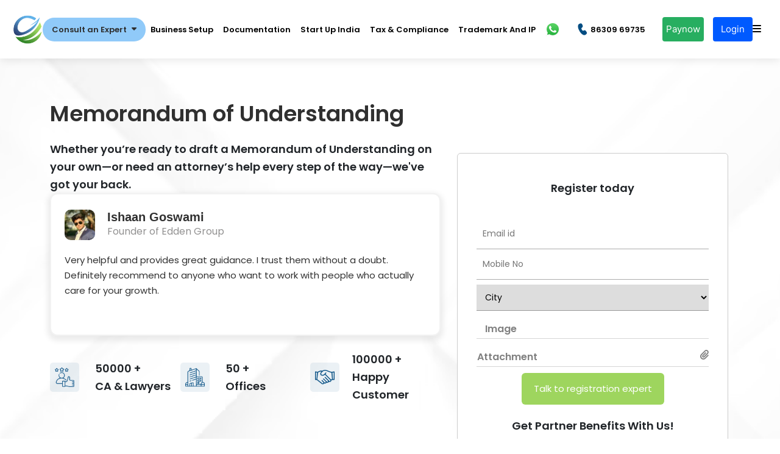

--- FILE ---
content_type: text/html; charset=UTF-8
request_url: https://corporateraastaconsulting.com/memorandum-of-understanding/
body_size: 27164
content:
    <!DOCTYPE html>
<html lang="en">
   <head>
      <meta charset="utf-8">
      <meta content="width=device-width, initial-scale=1.0" name="viewport">
      <title> &raquo; Memorandum of Understanding</title>
      <link href="https://cdn.jsdelivr.net/npm/bootstrap@5.2.3/dist/css/bootstrap.min.css" rel="stylesheet">
      <link rel="stylesheet" href="https://cdnjs.cloudflare.com/ajax/libs/OwlCarousel2/2.3.4/assets/owl.carousel.min.css">
      <link rel="stylesheet" href="https://cdnjs.cloudflare.com/ajax/libs/OwlCarousel2/2.3.4/assets/owl.theme.default.min.css">
      <script src="https://cdnjs.cloudflare.com/ajax/libs/jquery/3.3.1/jquery.min.js"></script>
      <script src="https://cdnjs.cloudflare.com/ajax/libs/OwlCarousel2/2.3.4/owl.carousel.min.js"></script>
      <!-- Favicons -->
      <link href="https://corporateraastaconsulting.com/wp-content/themes/vakilthm/assets/img/favicon.png" rel="icon">
      <link rel="stylesheet" href="https://cdnjs.cloudflare.com/ajax/libs/font-awesome/6.3.0/css/all.min.css" integrity="sha512-SzlrxWUlpfuzQ+pcUCosxcglQRNAq/DZjVsC0lE40xsADsfeQoEypE+enwcOiGjk/bSuGGKHEyjSoQ1zVisanQ==" crossorigin="anonymous" referrerpolicy="no-referrer" />
      <link href="https://corporateraastaconsulting.com/wp-content/themes/vakilthm/assets/vendor/glightbox/css/glightbox.min.css" rel="stylesheet">
      <link href="https://corporateraastaconsulting.com/wp-content/themes/vakilthm/assets/vendor/swiper/swiper-bundle.min.css" rel="stylesheet">
      <script src="https://cdnjs.cloudflare.com/ajax/libs/typed.js/1.1.1/typed.min.js"></script>
      <script src="https://cdnjs.cloudflare.com/ajax/libs/typed.js/2.0.11/typed.min.js" integrity="sha512-BdHyGtczsUoFcEma+MfXc71KJLv/cd+sUsUaYYf2mXpfG/PtBjNXsPo78+rxWjscxUYN2Qr2+DbeGGiJx81ifg==" crossorigin="anonymous"></script>
      <link rel="preconnect" href="https://fonts.googleapis.com">
      <link rel="preconnect" href="https://fonts.gstatic.com" crossorigin>
      <link href="https://fonts.googleapis.com/css2?family=Poppins:wght@100;200;300;400;500;600;700;800;900&display=swap" rel="stylesheet">
      <meta name='robots' content='max-image-preview:large' />
	<style>img:is([sizes="auto" i], [sizes^="auto," i]) { contain-intrinsic-size: 3000px 1500px }</style>
	<link rel='dns-prefetch' href='//cdnjs.cloudflare.com' />
<link rel='dns-prefetch' href='//cdn.jsdelivr.net' />
<link rel="alternate" type="application/rss+xml" title="Corporate Raasta &raquo; Memorandum of Understanding Comments Feed" href="https://corporateraastaconsulting.com/memorandum-of-understanding/feed/" />
<script type="text/javascript">
/* <![CDATA[ */
window._wpemojiSettings = {"baseUrl":"https:\/\/s.w.org\/images\/core\/emoji\/15.0.3\/72x72\/","ext":".png","svgUrl":"https:\/\/s.w.org\/images\/core\/emoji\/15.0.3\/svg\/","svgExt":".svg","source":{"concatemoji":"https:\/\/corporateraastaconsulting.com\/wp-includes\/js\/wp-emoji-release.min.js?ver=2afc1ee4483bb6077b9d0f169dd7b325"}};
/*! This file is auto-generated */
!function(i,n){var o,s,e;function c(e){try{var t={supportTests:e,timestamp:(new Date).valueOf()};sessionStorage.setItem(o,JSON.stringify(t))}catch(e){}}function p(e,t,n){e.clearRect(0,0,e.canvas.width,e.canvas.height),e.fillText(t,0,0);var t=new Uint32Array(e.getImageData(0,0,e.canvas.width,e.canvas.height).data),r=(e.clearRect(0,0,e.canvas.width,e.canvas.height),e.fillText(n,0,0),new Uint32Array(e.getImageData(0,0,e.canvas.width,e.canvas.height).data));return t.every(function(e,t){return e===r[t]})}function u(e,t,n){switch(t){case"flag":return n(e,"\ud83c\udff3\ufe0f\u200d\u26a7\ufe0f","\ud83c\udff3\ufe0f\u200b\u26a7\ufe0f")?!1:!n(e,"\ud83c\uddfa\ud83c\uddf3","\ud83c\uddfa\u200b\ud83c\uddf3")&&!n(e,"\ud83c\udff4\udb40\udc67\udb40\udc62\udb40\udc65\udb40\udc6e\udb40\udc67\udb40\udc7f","\ud83c\udff4\u200b\udb40\udc67\u200b\udb40\udc62\u200b\udb40\udc65\u200b\udb40\udc6e\u200b\udb40\udc67\u200b\udb40\udc7f");case"emoji":return!n(e,"\ud83d\udc26\u200d\u2b1b","\ud83d\udc26\u200b\u2b1b")}return!1}function f(e,t,n){var r="undefined"!=typeof WorkerGlobalScope&&self instanceof WorkerGlobalScope?new OffscreenCanvas(300,150):i.createElement("canvas"),a=r.getContext("2d",{willReadFrequently:!0}),o=(a.textBaseline="top",a.font="600 32px Arial",{});return e.forEach(function(e){o[e]=t(a,e,n)}),o}function t(e){var t=i.createElement("script");t.src=e,t.defer=!0,i.head.appendChild(t)}"undefined"!=typeof Promise&&(o="wpEmojiSettingsSupports",s=["flag","emoji"],n.supports={everything:!0,everythingExceptFlag:!0},e=new Promise(function(e){i.addEventListener("DOMContentLoaded",e,{once:!0})}),new Promise(function(t){var n=function(){try{var e=JSON.parse(sessionStorage.getItem(o));if("object"==typeof e&&"number"==typeof e.timestamp&&(new Date).valueOf()<e.timestamp+604800&&"object"==typeof e.supportTests)return e.supportTests}catch(e){}return null}();if(!n){if("undefined"!=typeof Worker&&"undefined"!=typeof OffscreenCanvas&&"undefined"!=typeof URL&&URL.createObjectURL&&"undefined"!=typeof Blob)try{var e="postMessage("+f.toString()+"("+[JSON.stringify(s),u.toString(),p.toString()].join(",")+"));",r=new Blob([e],{type:"text/javascript"}),a=new Worker(URL.createObjectURL(r),{name:"wpTestEmojiSupports"});return void(a.onmessage=function(e){c(n=e.data),a.terminate(),t(n)})}catch(e){}c(n=f(s,u,p))}t(n)}).then(function(e){for(var t in e)n.supports[t]=e[t],n.supports.everything=n.supports.everything&&n.supports[t],"flag"!==t&&(n.supports.everythingExceptFlag=n.supports.everythingExceptFlag&&n.supports[t]);n.supports.everythingExceptFlag=n.supports.everythingExceptFlag&&!n.supports.flag,n.DOMReady=!1,n.readyCallback=function(){n.DOMReady=!0}}).then(function(){return e}).then(function(){var e;n.supports.everything||(n.readyCallback(),(e=n.source||{}).concatemoji?t(e.concatemoji):e.wpemoji&&e.twemoji&&(t(e.twemoji),t(e.wpemoji)))}))}((window,document),window._wpemojiSettings);
/* ]]> */
</script>
<style id='wp-emoji-styles-inline-css' type='text/css'>

	img.wp-smiley, img.emoji {
		display: inline !important;
		border: none !important;
		box-shadow: none !important;
		height: 1em !important;
		width: 1em !important;
		margin: 0 0.07em !important;
		vertical-align: -0.1em !important;
		background: none !important;
		padding: 0 !important;
	}
</style>
<link rel='stylesheet' id='wp-block-library-css' href='https://corporateraastaconsulting.com/wp-includes/css/dist/block-library/style.min.css?ver=2afc1ee4483bb6077b9d0f169dd7b325' type='text/css' media='all' />
<style id='classic-theme-styles-inline-css' type='text/css'>
/*! This file is auto-generated */
.wp-block-button__link{color:#fff;background-color:#32373c;border-radius:9999px;box-shadow:none;text-decoration:none;padding:calc(.667em + 2px) calc(1.333em + 2px);font-size:1.125em}.wp-block-file__button{background:#32373c;color:#fff;text-decoration:none}
</style>
<style id='global-styles-inline-css' type='text/css'>
:root{--wp--preset--aspect-ratio--square: 1;--wp--preset--aspect-ratio--4-3: 4/3;--wp--preset--aspect-ratio--3-4: 3/4;--wp--preset--aspect-ratio--3-2: 3/2;--wp--preset--aspect-ratio--2-3: 2/3;--wp--preset--aspect-ratio--16-9: 16/9;--wp--preset--aspect-ratio--9-16: 9/16;--wp--preset--color--black: #000000;--wp--preset--color--cyan-bluish-gray: #abb8c3;--wp--preset--color--white: #ffffff;--wp--preset--color--pale-pink: #f78da7;--wp--preset--color--vivid-red: #cf2e2e;--wp--preset--color--luminous-vivid-orange: #ff6900;--wp--preset--color--luminous-vivid-amber: #fcb900;--wp--preset--color--light-green-cyan: #7bdcb5;--wp--preset--color--vivid-green-cyan: #00d084;--wp--preset--color--pale-cyan-blue: #8ed1fc;--wp--preset--color--vivid-cyan-blue: #0693e3;--wp--preset--color--vivid-purple: #9b51e0;--wp--preset--gradient--vivid-cyan-blue-to-vivid-purple: linear-gradient(135deg,rgba(6,147,227,1) 0%,rgb(155,81,224) 100%);--wp--preset--gradient--light-green-cyan-to-vivid-green-cyan: linear-gradient(135deg,rgb(122,220,180) 0%,rgb(0,208,130) 100%);--wp--preset--gradient--luminous-vivid-amber-to-luminous-vivid-orange: linear-gradient(135deg,rgba(252,185,0,1) 0%,rgba(255,105,0,1) 100%);--wp--preset--gradient--luminous-vivid-orange-to-vivid-red: linear-gradient(135deg,rgba(255,105,0,1) 0%,rgb(207,46,46) 100%);--wp--preset--gradient--very-light-gray-to-cyan-bluish-gray: linear-gradient(135deg,rgb(238,238,238) 0%,rgb(169,184,195) 100%);--wp--preset--gradient--cool-to-warm-spectrum: linear-gradient(135deg,rgb(74,234,220) 0%,rgb(151,120,209) 20%,rgb(207,42,186) 40%,rgb(238,44,130) 60%,rgb(251,105,98) 80%,rgb(254,248,76) 100%);--wp--preset--gradient--blush-light-purple: linear-gradient(135deg,rgb(255,206,236) 0%,rgb(152,150,240) 100%);--wp--preset--gradient--blush-bordeaux: linear-gradient(135deg,rgb(254,205,165) 0%,rgb(254,45,45) 50%,rgb(107,0,62) 100%);--wp--preset--gradient--luminous-dusk: linear-gradient(135deg,rgb(255,203,112) 0%,rgb(199,81,192) 50%,rgb(65,88,208) 100%);--wp--preset--gradient--pale-ocean: linear-gradient(135deg,rgb(255,245,203) 0%,rgb(182,227,212) 50%,rgb(51,167,181) 100%);--wp--preset--gradient--electric-grass: linear-gradient(135deg,rgb(202,248,128) 0%,rgb(113,206,126) 100%);--wp--preset--gradient--midnight: linear-gradient(135deg,rgb(2,3,129) 0%,rgb(40,116,252) 100%);--wp--preset--font-size--small: 13px;--wp--preset--font-size--medium: 20px;--wp--preset--font-size--large: 36px;--wp--preset--font-size--x-large: 42px;--wp--preset--font-family--inter: "Inter", sans-serif;--wp--preset--font-family--cardo: Cardo;--wp--preset--spacing--20: 0.44rem;--wp--preset--spacing--30: 0.67rem;--wp--preset--spacing--40: 1rem;--wp--preset--spacing--50: 1.5rem;--wp--preset--spacing--60: 2.25rem;--wp--preset--spacing--70: 3.38rem;--wp--preset--spacing--80: 5.06rem;--wp--preset--shadow--natural: 6px 6px 9px rgba(0, 0, 0, 0.2);--wp--preset--shadow--deep: 12px 12px 50px rgba(0, 0, 0, 0.4);--wp--preset--shadow--sharp: 6px 6px 0px rgba(0, 0, 0, 0.2);--wp--preset--shadow--outlined: 6px 6px 0px -3px rgba(255, 255, 255, 1), 6px 6px rgba(0, 0, 0, 1);--wp--preset--shadow--crisp: 6px 6px 0px rgba(0, 0, 0, 1);}:where(.is-layout-flex){gap: 0.5em;}:where(.is-layout-grid){gap: 0.5em;}body .is-layout-flex{display: flex;}.is-layout-flex{flex-wrap: wrap;align-items: center;}.is-layout-flex > :is(*, div){margin: 0;}body .is-layout-grid{display: grid;}.is-layout-grid > :is(*, div){margin: 0;}:where(.wp-block-columns.is-layout-flex){gap: 2em;}:where(.wp-block-columns.is-layout-grid){gap: 2em;}:where(.wp-block-post-template.is-layout-flex){gap: 1.25em;}:where(.wp-block-post-template.is-layout-grid){gap: 1.25em;}.has-black-color{color: var(--wp--preset--color--black) !important;}.has-cyan-bluish-gray-color{color: var(--wp--preset--color--cyan-bluish-gray) !important;}.has-white-color{color: var(--wp--preset--color--white) !important;}.has-pale-pink-color{color: var(--wp--preset--color--pale-pink) !important;}.has-vivid-red-color{color: var(--wp--preset--color--vivid-red) !important;}.has-luminous-vivid-orange-color{color: var(--wp--preset--color--luminous-vivid-orange) !important;}.has-luminous-vivid-amber-color{color: var(--wp--preset--color--luminous-vivid-amber) !important;}.has-light-green-cyan-color{color: var(--wp--preset--color--light-green-cyan) !important;}.has-vivid-green-cyan-color{color: var(--wp--preset--color--vivid-green-cyan) !important;}.has-pale-cyan-blue-color{color: var(--wp--preset--color--pale-cyan-blue) !important;}.has-vivid-cyan-blue-color{color: var(--wp--preset--color--vivid-cyan-blue) !important;}.has-vivid-purple-color{color: var(--wp--preset--color--vivid-purple) !important;}.has-black-background-color{background-color: var(--wp--preset--color--black) !important;}.has-cyan-bluish-gray-background-color{background-color: var(--wp--preset--color--cyan-bluish-gray) !important;}.has-white-background-color{background-color: var(--wp--preset--color--white) !important;}.has-pale-pink-background-color{background-color: var(--wp--preset--color--pale-pink) !important;}.has-vivid-red-background-color{background-color: var(--wp--preset--color--vivid-red) !important;}.has-luminous-vivid-orange-background-color{background-color: var(--wp--preset--color--luminous-vivid-orange) !important;}.has-luminous-vivid-amber-background-color{background-color: var(--wp--preset--color--luminous-vivid-amber) !important;}.has-light-green-cyan-background-color{background-color: var(--wp--preset--color--light-green-cyan) !important;}.has-vivid-green-cyan-background-color{background-color: var(--wp--preset--color--vivid-green-cyan) !important;}.has-pale-cyan-blue-background-color{background-color: var(--wp--preset--color--pale-cyan-blue) !important;}.has-vivid-cyan-blue-background-color{background-color: var(--wp--preset--color--vivid-cyan-blue) !important;}.has-vivid-purple-background-color{background-color: var(--wp--preset--color--vivid-purple) !important;}.has-black-border-color{border-color: var(--wp--preset--color--black) !important;}.has-cyan-bluish-gray-border-color{border-color: var(--wp--preset--color--cyan-bluish-gray) !important;}.has-white-border-color{border-color: var(--wp--preset--color--white) !important;}.has-pale-pink-border-color{border-color: var(--wp--preset--color--pale-pink) !important;}.has-vivid-red-border-color{border-color: var(--wp--preset--color--vivid-red) !important;}.has-luminous-vivid-orange-border-color{border-color: var(--wp--preset--color--luminous-vivid-orange) !important;}.has-luminous-vivid-amber-border-color{border-color: var(--wp--preset--color--luminous-vivid-amber) !important;}.has-light-green-cyan-border-color{border-color: var(--wp--preset--color--light-green-cyan) !important;}.has-vivid-green-cyan-border-color{border-color: var(--wp--preset--color--vivid-green-cyan) !important;}.has-pale-cyan-blue-border-color{border-color: var(--wp--preset--color--pale-cyan-blue) !important;}.has-vivid-cyan-blue-border-color{border-color: var(--wp--preset--color--vivid-cyan-blue) !important;}.has-vivid-purple-border-color{border-color: var(--wp--preset--color--vivid-purple) !important;}.has-vivid-cyan-blue-to-vivid-purple-gradient-background{background: var(--wp--preset--gradient--vivid-cyan-blue-to-vivid-purple) !important;}.has-light-green-cyan-to-vivid-green-cyan-gradient-background{background: var(--wp--preset--gradient--light-green-cyan-to-vivid-green-cyan) !important;}.has-luminous-vivid-amber-to-luminous-vivid-orange-gradient-background{background: var(--wp--preset--gradient--luminous-vivid-amber-to-luminous-vivid-orange) !important;}.has-luminous-vivid-orange-to-vivid-red-gradient-background{background: var(--wp--preset--gradient--luminous-vivid-orange-to-vivid-red) !important;}.has-very-light-gray-to-cyan-bluish-gray-gradient-background{background: var(--wp--preset--gradient--very-light-gray-to-cyan-bluish-gray) !important;}.has-cool-to-warm-spectrum-gradient-background{background: var(--wp--preset--gradient--cool-to-warm-spectrum) !important;}.has-blush-light-purple-gradient-background{background: var(--wp--preset--gradient--blush-light-purple) !important;}.has-blush-bordeaux-gradient-background{background: var(--wp--preset--gradient--blush-bordeaux) !important;}.has-luminous-dusk-gradient-background{background: var(--wp--preset--gradient--luminous-dusk) !important;}.has-pale-ocean-gradient-background{background: var(--wp--preset--gradient--pale-ocean) !important;}.has-electric-grass-gradient-background{background: var(--wp--preset--gradient--electric-grass) !important;}.has-midnight-gradient-background{background: var(--wp--preset--gradient--midnight) !important;}.has-small-font-size{font-size: var(--wp--preset--font-size--small) !important;}.has-medium-font-size{font-size: var(--wp--preset--font-size--medium) !important;}.has-large-font-size{font-size: var(--wp--preset--font-size--large) !important;}.has-x-large-font-size{font-size: var(--wp--preset--font-size--x-large) !important;}
:where(.wp-block-post-template.is-layout-flex){gap: 1.25em;}:where(.wp-block-post-template.is-layout-grid){gap: 1.25em;}
:where(.wp-block-columns.is-layout-flex){gap: 2em;}:where(.wp-block-columns.is-layout-grid){gap: 2em;}
:root :where(.wp-block-pullquote){font-size: 1.5em;line-height: 1.6;}
</style>
<link rel='stylesheet' id='contact-form-7-css' href='https://corporateraastaconsulting.com/wp-content/plugins/contact-form-7/includes/css/styles.css?ver=5.9.3' type='text/css' media='all' />
<link rel='stylesheet' id='woocommerce-layout-css' href='https://corporateraastaconsulting.com/wp-content/plugins/woocommerce/assets/css/woocommerce-layout.css?ver=9.1.5' type='text/css' media='all' />
<link rel='stylesheet' id='woocommerce-smallscreen-css' href='https://corporateraastaconsulting.com/wp-content/plugins/woocommerce/assets/css/woocommerce-smallscreen.css?ver=9.1.5' type='text/css' media='only screen and (max-width: 768px)' />
<link rel='stylesheet' id='woocommerce-general-css' href='https://corporateraastaconsulting.com/wp-content/plugins/woocommerce/assets/css/woocommerce.css?ver=9.1.5' type='text/css' media='all' />
<style id='woocommerce-inline-inline-css' type='text/css'>
.woocommerce form .form-row .required { visibility: visible; }
</style>
<link rel='stylesheet' id='ez-toc-css' href='https://corporateraastaconsulting.com/wp-content/plugins/easy-table-of-contents/assets/css/screen.min.css?ver=2.0.65' type='text/css' media='all' />
<style id='ez-toc-inline-css' type='text/css'>
div#ez-toc-container .ez-toc-title {font-size: 120%;}div#ez-toc-container .ez-toc-title {font-weight: 500;}div#ez-toc-container ul li {font-size: 95%;}div#ez-toc-container ul li {font-weight: 500;}div#ez-toc-container nav ul ul li {font-size: 90%;}
</style>
<link rel='stylesheet' id='owl-carousel-css' href='https://cdnjs.cloudflare.com/ajax/libs/OwlCarousel2/2.3.4/assets/owl.carousel.min.css?ver=2afc1ee4483bb6077b9d0f169dd7b325' type='text/css' media='all' />
<link rel='stylesheet' id='owl-theme-css' href='https://cdnjs.cloudflare.com/ajax/libs/OwlCarousel2/2.3.4/assets/owl.theme.default.min.css?ver=2afc1ee4483bb6077b9d0f169dd7b325' type='text/css' media='all' />
<link rel='stylesheet' id='swiper-css-css' href='https://cdn.jsdelivr.net/npm/swiper@11/swiper-bundle.min.css?ver=2afc1ee4483bb6077b9d0f169dd7b325' type='text/css' media='all' />
<link rel='stylesheet' id='single-post-styles-css' href='https://corporateraastaconsulting.com/wp-content/themes/vakilthm/assets/css/single-post.css' type='text/css' media='all' />
<link rel='stylesheet' id='my-style-css' href='https://corporateraastaconsulting.com/wp-content/themes/vakilthm/assets/css/style.css?1768629862&#038;ver=6.7.4' type='text/css' media='all' />
<script type="text/javascript" src="https://corporateraastaconsulting.com/wp-includes/js/jquery/jquery.min.js?ver=3.7.1" id="jquery-core-js"></script>
<script type="text/javascript" src="https://corporateraastaconsulting.com/wp-includes/js/jquery/jquery-migrate.min.js?ver=3.4.1" id="jquery-migrate-js"></script>
<script type="text/javascript" src="https://corporateraastaconsulting.com/wp-content/plugins/woocommerce/assets/js/jquery-blockui/jquery.blockUI.min.js?ver=2.7.0-wc.9.1.5" id="jquery-blockui-js" defer="defer" data-wp-strategy="defer"></script>
<script type="text/javascript" id="wc-add-to-cart-js-extra">
/* <![CDATA[ */
var wc_add_to_cart_params = {"ajax_url":"\/wp-admin\/admin-ajax.php","wc_ajax_url":"\/?wc-ajax=%%endpoint%%","i18n_view_cart":"View cart","cart_url":"https:\/\/corporateraastaconsulting.com\/cart\/","is_cart":"","cart_redirect_after_add":"no"};
/* ]]> */
</script>
<script type="text/javascript" src="https://corporateraastaconsulting.com/wp-content/plugins/woocommerce/assets/js/frontend/add-to-cart.min.js?ver=9.1.5" id="wc-add-to-cart-js" defer="defer" data-wp-strategy="defer"></script>
<script type="text/javascript" src="https://corporateraastaconsulting.com/wp-content/plugins/woocommerce/assets/js/js-cookie/js.cookie.min.js?ver=2.1.4-wc.9.1.5" id="js-cookie-js" defer="defer" data-wp-strategy="defer"></script>
<script type="text/javascript" id="woocommerce-js-extra">
/* <![CDATA[ */
var woocommerce_params = {"ajax_url":"\/wp-admin\/admin-ajax.php","wc_ajax_url":"\/?wc-ajax=%%endpoint%%"};
/* ]]> */
</script>
<script type="text/javascript" src="https://corporateraastaconsulting.com/wp-content/plugins/woocommerce/assets/js/frontend/woocommerce.min.js?ver=9.1.5" id="woocommerce-js" defer="defer" data-wp-strategy="defer"></script>
<script type="text/javascript" src="https://corporateraastaconsulting.com/wp-includes/js/jquery/ui/core.min.js?ver=1.13.3" id="jquery-ui-core-js"></script>
<script type="text/javascript" src="https://corporateraastaconsulting.com/wp-includes/js/jquery/ui/menu.min.js?ver=1.13.3" id="jquery-ui-menu-js"></script>
<script type="text/javascript" src="https://corporateraastaconsulting.com/wp-includes/js/dist/dom-ready.min.js?ver=f77871ff7694fffea381" id="wp-dom-ready-js"></script>
<script type="text/javascript" src="https://corporateraastaconsulting.com/wp-includes/js/dist/hooks.min.js?ver=4d63a3d491d11ffd8ac6" id="wp-hooks-js"></script>
<script type="text/javascript" src="https://corporateraastaconsulting.com/wp-includes/js/dist/i18n.min.js?ver=5e580eb46a90c2b997e6" id="wp-i18n-js"></script>
<script type="text/javascript" id="wp-i18n-js-after">
/* <![CDATA[ */
wp.i18n.setLocaleData( { 'text direction\u0004ltr': [ 'ltr' ] } );
/* ]]> */
</script>
<script type="text/javascript" src="https://corporateraastaconsulting.com/wp-includes/js/dist/a11y.min.js?ver=3156534cc54473497e14" id="wp-a11y-js"></script>
<script type="text/javascript" src="https://corporateraastaconsulting.com/wp-includes/js/jquery/ui/autocomplete.min.js?ver=1.13.3" id="jquery-ui-autocomplete-js"></script>
<script type="text/javascript" id="my-autocomplete-searchh-js-extra">
/* <![CDATA[ */
var myAutocompleteSearchhh = {"ajaxurl":"https:\/\/corporateraastaconsulting.com\/wp-admin\/admin-ajax.php"};
/* ]]> */
</script>
<script type="text/javascript" src="https://corporateraastaconsulting.com/wp-content/themes/vakilthm/js/my-autocomplete-search1.js?ver=2afc1ee4483bb6077b9d0f169dd7b325" id="my-autocomplete-searchh-js"></script>
<link rel="https://api.w.org/" href="https://corporateraastaconsulting.com/wp-json/" /><link rel="alternate" title="JSON" type="application/json" href="https://corporateraastaconsulting.com/wp-json/wp/v2/posts/1837" /><link rel="EditURI" type="application/rsd+xml" title="RSD" href="https://corporateraastaconsulting.com/xmlrpc.php?rsd" />
<link rel="canonical" href="https://corporateraastaconsulting.com/memorandum-of-understanding/" />
<link rel="alternate" title="oEmbed (JSON)" type="application/json+oembed" href="https://corporateraastaconsulting.com/wp-json/oembed/1.0/embed?url=https%3A%2F%2Fcorporateraastaconsulting.com%2Fmemorandum-of-understanding%2F" />
<link rel="alternate" title="oEmbed (XML)" type="text/xml+oembed" href="https://corporateraastaconsulting.com/wp-json/oembed/1.0/embed?url=https%3A%2F%2Fcorporateraastaconsulting.com%2Fmemorandum-of-understanding%2F&#038;format=xml" />
    <!-- Google tag (gtag.js) -->
    <script async src="https://www.googletagmanager.com/gtag/js?id=G-52EBDC9TVB"></script>
    <script>
      window.dataLayer = window.dataLayer || [];
      function gtag(){dataLayer.push(arguments);}
      gtag('js', new Date());

      gtag('config', 'G-52EBDC9TVB');
    </script>
    	<noscript><style>.woocommerce-product-gallery{ opacity: 1 !important; }</style></noscript>
	<style class='wp-fonts-local' type='text/css'>
@font-face{font-family:Inter;font-style:normal;font-weight:300 900;font-display:fallback;src:url('https://corporateraastaconsulting.com/wp-content/plugins/woocommerce/assets/fonts/Inter-VariableFont_slnt,wght.woff2') format('woff2');font-stretch:normal;}
@font-face{font-family:Cardo;font-style:normal;font-weight:400;font-display:fallback;src:url('https://corporateraastaconsulting.com/wp-content/plugins/woocommerce/assets/fonts/cardo_normal_400.woff2') format('woff2');}
</style>
<link rel="icon" href="https://corporateraastaconsulting.com/wp-content/uploads/2023/02/cropped-we-1-100x100.png" sizes="32x32" />
<link rel="icon" href="https://corporateraastaconsulting.com/wp-content/uploads/2023/02/cropped-we-1-300x300.png" sizes="192x192" />
<link rel="apple-touch-icon" href="https://corporateraastaconsulting.com/wp-content/uploads/2023/02/cropped-we-1-300x300.png" />
<meta name="msapplication-TileImage" content="https://corporateraastaconsulting.com/wp-content/uploads/2023/02/cropped-we-1-300x300.png" />
<style id="wpforms-css-vars-root">
				:root {
					--wpforms-field-border-radius: 3px;
--wpforms-field-border-style: solid;
--wpforms-field-border-size: 1px;
--wpforms-field-background-color: #ffffff;
--wpforms-field-border-color: rgba( 0, 0, 0, 0.25 );
--wpforms-field-border-color-spare: rgba( 0, 0, 0, 0.25 );
--wpforms-field-text-color: rgba( 0, 0, 0, 0.7 );
--wpforms-field-menu-color: #ffffff;
--wpforms-label-color: rgba( 0, 0, 0, 0.85 );
--wpforms-label-sublabel-color: rgba( 0, 0, 0, 0.55 );
--wpforms-label-error-color: #d63637;
--wpforms-button-border-radius: 3px;
--wpforms-button-border-style: none;
--wpforms-button-border-size: 1px;
--wpforms-button-background-color: #066aab;
--wpforms-button-border-color: #066aab;
--wpforms-button-text-color: #ffffff;
--wpforms-page-break-color: #066aab;
--wpforms-background-image: none;
--wpforms-background-position: center center;
--wpforms-background-repeat: no-repeat;
--wpforms-background-size: cover;
--wpforms-background-width: 100px;
--wpforms-background-height: 100px;
--wpforms-background-color: rgba( 0, 0, 0, 0 );
--wpforms-background-url: none;
--wpforms-container-padding: 0px;
--wpforms-container-border-style: none;
--wpforms-container-border-width: 1px;
--wpforms-container-border-color: #000000;
--wpforms-container-border-radius: 3px;
--wpforms-field-size-input-height: 43px;
--wpforms-field-size-input-spacing: 15px;
--wpforms-field-size-font-size: 16px;
--wpforms-field-size-line-height: 19px;
--wpforms-field-size-padding-h: 14px;
--wpforms-field-size-checkbox-size: 16px;
--wpforms-field-size-sublabel-spacing: 5px;
--wpforms-field-size-icon-size: 1;
--wpforms-label-size-font-size: 16px;
--wpforms-label-size-line-height: 19px;
--wpforms-label-size-sublabel-font-size: 14px;
--wpforms-label-size-sublabel-line-height: 17px;
--wpforms-button-size-font-size: 17px;
--wpforms-button-size-height: 41px;
--wpforms-button-size-padding-h: 15px;
--wpforms-button-size-margin-top: 10px;
--wpforms-container-shadow-size-box-shadow: none;

				}
			</style>   </head>
   <style>
      #logo-image-container{
      max-width:6rem;
      overflow:hidden;
      }
      #logo-image-container img{
      height:100% !important;
      width:100%;
      object-fit:contain;
      }
      .logotext12{
      margin-left:0 !important;
      }
      .logo img {
      transform:scale(1) !important;
      }
      .site_titke{
      margin:0 !important;
      }
      .site_titke h3{
      font-weight:bold;
      margin:0 !important;
      }
      /* Hide on larger screens (desktop) */
      @media (min-width: 768px) {
      .mobile_number_mobile {
      display: none;
      }
      }
   </style>
   <body data-rsssl=1>
      <header id="header" class="container-fluid fixed-top p-0">
         <div class="row ">
            <nav class="navbar navbar-expand-lg navbar-light  ">
               <div class="container">
                  <div class=" col-md-3 logo" style='display:flex;flex-direction:row;gap:3px;align-items:center'>
                     <!--<span class="logotext12"></span>-->
                     <a href="https://corporateraastaconsulting.com" id='logo-image-container' class=""><img src="https://corporateraastaconsulting.com/wp-content/uploads/2025/01/we-1-1.png" ></a>
                  </div>
                  <div class="btns_Wrap">
                   <div class="mobile_btns">
                     <div class="navbar_nav_div">
                        <div class="paynow_new">
                         <a href="tel:+91 86309 69735" class="nav-link phone-link_">
   <img src="https://corporateraastaconsulting.com/wp-content/uploads/2024/04/phone.png" alt="Call Now : +91 86309 69735">
</a>
<a href="https://api.whatsapp.com/send?phone=+91 86309 69735&amp;text=Hello corporate raasta Consulting !" class="nav-link me-2"><img src="https://corporateraastaconsulting.com/wp-content/uploads/2025/01/whatsapp.png" alt="Whatsapp Now : +91 86309 69735"></a>
                        </div>
                        <div class="paynow">
                           <a href="https://clients.corporateraastaconsulting.com/">Login </a>
                        </div>
                     </div>
                        </div>
                     <a class="navbar-toggler collapsed" data-bs-toggle="collapse" data-bs-target="#navbarSupportedContent" aria-controls="navbarSupportedContent" aria-expanded="false" aria-label="Toggle navigation">
                        <div class="hamburger-toggle">
                            <div class="hamburger">
                                <span class="fa fa-bars"></span>
                            </div>
                        </div>
                      </a>
                  </div>
                    

            <ul class="nav mobilenavShow collapse" id="navbarSupportedContent">
    <li class="nav__item">
        <a class="nav__link" href="#">Consult an Expert</a>
        <ul class="nav__sub">
            <li class="nav__item"><a href="javascript:void(Tawk_API.toggle())">Talk to a Lawyer</a><div id="status"></div></li>
            <li class="nav__item"><a href="javascript:void(Tawk_API.toggle())">Talk to CA</a><div id="status"></div></li>
            <li class="nav__item"><a href="javascript:void(Tawk_API.toggle())">Talk to CS</a><div id="status"></div></li>
        </ul>
    </li>
    <li class="nav__item">
        <a class="nav__link" href="#">Home</a>
    </li>
    <li class="nav__item">
        <a class="nav__link" href="#">Business Setup<i class="fas fa-chevron-right"></i></a>
        <ul class="nav__sub">
                            <li class="nav__item">
                    <a class="nav__link" href="#">Business Registration <i class="fas fa-chevron-right"></i></a>
                    <ul class="nav__sub">
                                                        <li class="nav__item">
                                    <a href="https://corporateraastaconsulting.com/partnership-firm/">Partnership Firm</a>
                                </li>
                                                        <li class="nav__item">
                                    <a href="https://corporateraastaconsulting.com/producer-company/">Producer Company</a>
                                </li>
                                                        <li class="nav__item">
                                    <a href="https://corporateraastaconsulting.com/startup-india-registration/">Startup India Registration</a>
                                </li>
                                                        <li class="nav__item">
                                    <a href="https://corporateraastaconsulting.com/nidhi-company-2/">Nidhi Company</a>
                                </li>
                                                        <li class="nav__item">
                                    <a href="https://corporateraastaconsulting.com/sole-proprietorship/">Sole Proprietorship</a>
                                </li>
                                                        <li class="nav__item">
                                    <a href="https://corporateraastaconsulting.com/one-person-company/">One Person Company</a>
                                </li>
                                                        <li class="nav__item">
                                    <a href="https://corporateraastaconsulting.com/limited-liability-partnership/">Limited Liability Partnership</a>
                                </li>
                                                        <li class="nav__item">
                                    <a href="https://corporateraastaconsulting.com/private-ltd-company/">Private Limited Company Registration</a>
                                </li>
                                            </ul>
                </li>
                            <li class="nav__item">
                    <a class="nav__link" href="#">Licenses &amp; Registrations <i class="fas fa-chevron-right"></i></a>
                    <ul class="nav__sub">
                                                        <li class="nav__item">
                                    <a href="https://corporateraastaconsulting.com/ayush-license/">AYUSH License</a>
                                </li>
                                                        <li class="nav__item">
                                    <a href="https://corporateraastaconsulting.com/trade-license/">Trade License</a>
                                </li>
                                                        <li class="nav__item">
                                    <a href="https://corporateraastaconsulting.com/bis-registration/">BIS Registration</a>
                                </li>
                                                        <li class="nav__item">
                                    <a href="https://corporateraastaconsulting.com/hallmark-registration/">Hallmark Registration</a>
                                </li>
                                                        <li class="nav__item">
                                    <a href="https://corporateraastaconsulting.com/legal-metrology/">Legal Metrology</a>
                                </li>
                                                        <li class="nav__item">
                                    <a href="https://corporateraastaconsulting.com/iec-import-export-code/">IEC [Import/Export Code]</a>
                                </li>
                                                        <li class="nav__item">
                                    <a href="https://corporateraastaconsulting.com/fssai-registration-online/">FSSAI Registration Online</a>
                                </li>
                                                        <li class="nav__item">
                                    <a href="https://corporateraastaconsulting.com/iso-certification/">ISO Certification</a>
                                </li>
                                                        <li class="nav__item">
                                    <a href="https://corporateraastaconsulting.com/msme-ssi-registration/">MSME/SSI Registration</a>
                                </li>
                                                        <li class="nav__item">
                                    <a href="https://corporateraastaconsulting.com/digital-signature-certificate/">Digital Signature Certificate</a>
                                </li>
                                            </ul>
                </li>
                            <li class="nav__item">
                    <a class="nav__link" href="#">START A BUSINESS <i class="fas fa-chevron-right"></i></a>
                    <ul class="nav__sub">
                                                        <li class="nav__item">
                                    <a href="https://corporateraastaconsulting.com/partnership-firm/">Partnership Firm</a>
                                </li>
                                                        <li class="nav__item">
                                    <a href="https://corporateraastaconsulting.com/startup-india-registration/">Startup India Registration</a>
                                </li>
                                                        <li class="nav__item">
                                    <a href="https://corporateraastaconsulting.com/nidhi-company-2/">Nidhi Company</a>
                                </li>
                                                        <li class="nav__item">
                                    <a href="https://corporateraastaconsulting.com/limited-liability-partnership/">Limited Liability Partnership</a>
                                </li>
                                                        <li class="nav__item">
                                    <a href="https://corporateraastaconsulting.com/private-ltd-company/">Private Limited Company Registration</a>
                                </li>
                                            </ul>
                </li>
                    </ul>
    </li>
    <!-- Repeat similar structure for other categories -->
     <li class="nav__item">
              <a class="nav__link" href="#">Documentation <i class="fas fa-chevron-right"></i></a>
              <ul class="nav__sub">
                
              <li class="nav__item">
              <a class="nav__link" href="#">Business Contracts <i class="fas fa-chevron-right"></i></a>
              <ul class="nav__sub">
                            <li class="nav__item">
              <a  href="https://corporateraastaconsulting.com/memorandum-of-understanding/">Memorandum of Understanding</a>
              </li>
                            <li class="nav__item">
              <a  href="https://corporateraastaconsulting.com/consultancy-agreement/">Consultancy Agreement</a>
              </li>
                            <li class="nav__item">
              <a  href="https://corporateraastaconsulting.com/vendor-agreement/">Vendor Agreement</a>
              </li>
                            <li class="nav__item">
              <a  href="https://corporateraastaconsulting.com/founders-agreement/">Founders Agreement</a>
              </li>
                            <li class="nav__item">
              <a  href="https://corporateraastaconsulting.com/joint-venture-agreement/">Joint Venture Agreement</a>
              </li>
                            <li class="nav__item">
              <a  href="https://corporateraastaconsulting.com/shareholders-agreement/">Shareholders Agreement</a>
              </li>
                            <li class="nav__item">
              <a  href="https://corporateraastaconsulting.com/master-service-agreement/">Master Service Agreement</a>
              </li>
                            <li class="nav__item">
              <a  href="https://corporateraastaconsulting.com/franchise-agreement/">Franchise Agreement</a>
              </li>
                            <li class="nav__item">
              <a  href="https://corporateraastaconsulting.com/service-level-agreement/">Service Level Agreement</a>
              </li>
                            <li class="nav__item">
              <a  href="https://corporateraastaconsulting.com/non-disclosure-agreement-nda/">Non Disclosure Agreement NDA</a>
              </li>
                                          </ul>
              </li>
                
              <li class="nav__item">
              <a class="nav__link" href="#">Notices <i class="fas fa-chevron-right"></i></a>
              <ul class="nav__sub">
                            <li class="nav__item">
              <a  href="https://corporateraastaconsulting.com/cheque-bounce-notice/">Cheque Bounce Notice</a>
              </li>
                            <li class="nav__item">
              <a  href="https://corporateraastaconsulting.com/legal-notice-for-recovery-of-dues/">Legal Notice for recovery of dues</a>
              </li>
                            <li class="nav__item">
              <a  href="https://corporateraastaconsulting.com/legal-notice/">Legal Notice</a>
              </li>
                                          </ul>
              </li>
                
              <li class="nav__item">
              <a class="nav__link" href="#">Personal &amp; Family <i class="fas fa-chevron-right"></i></a>
              <ul class="nav__sub">
                            <li class="nav__item">
              <a  href="https://corporateraastaconsulting.com/power-of-attorney/">Power of Attorney</a>
              </li>
                            <li class="nav__item">
              <a  href="https://corporateraastaconsulting.com/make-a-will/">Make a Will</a>
              </li>
                                          </ul>
              </li>
                
              <li class="nav__item">
              <a class="nav__link" href="#">Real Estate <i class="fas fa-chevron-right"></i></a>
              <ul class="nav__sub">
                            <li class="nav__item">
              <a  href="https://corporateraastaconsulting.com/sale-deed/">Sale Deed</a>
              </li>
                            <li class="nav__item">
              <a  href="https://corporateraastaconsulting.com/rental-agreement/">Rental Agreement</a>
              </li>
                                          </ul>
              </li>
                
              <li class="nav__item">
              <a class="nav__link" href="#">Website Policies <i class="fas fa-chevron-right"></i></a>
              <ul class="nav__sub">
                            <li class="nav__item">
              <a  href="https://corporateraastaconsulting.com/scope-of-work-and-deliverables-agreement/">Scope of Work and Deliverables Agreement</a>
              </li>
                            <li class="nav__item">
              <a  href="https://corporateraastaconsulting.com/disclaimer/">Disclaimer</a>
              </li>
                            <li class="nav__item">
              <a  href="https://corporateraastaconsulting.com/gdpr/">GDPR</a>
              </li>
                            <li class="nav__item">
              <a  href="https://corporateraastaconsulting.com/terms-of-service/">Terms of Service</a>
              </li>
                                          </ul>
              </li>
                            </ul>
              </li>
              <li class="nav__item">
              <a class="nav__link" href="#">Start Up India<i class="fas fa-chevron-right"></i></a>
              <ul class="nav__sub">
               
              <li class="nav__item">
              <a class="nav__link" href="#">Fund Raising <i class="fas fa-chevron-right"></i></a>
              <ul class="nav__sub">
                            <li class="nav__item">
              <a  href="https://corporateraastaconsulting.com/types-of-funding-in-india/">Types of Funding in India</a>
              </li>
                            <li class="nav__item">
              <a  href="https://corporateraastaconsulting.com/sisfs/">SISFS</a>
              </li>
                            <li class="nav__item">
              <a  href="https://corporateraastaconsulting.com/pitchdeck/">PitchDeck</a>
              </li>
                            <li class="nav__item">
              <a  href="https://corporateraastaconsulting.com/stages-of-startups-and-source-of-funding/">Stages of Startups and Source of Funding</a>
              </li>
                            <li class="nav__item">
              <a  href="https://corporateraastaconsulting.com/startup-india-registration/">Startup India Registration</a>
              </li>
                                          </ul>
              </li>
                            </ul>
              </li>
              <li class="nav__item">
              <a class="nav__link" href="#">Tax &amp; Compliance<i class="fas fa-chevron-right"></i></a>
              <ul class="nav__sub">
                
              <li class="nav__item">
              <a class="nav__link" href="#">Accounting &amp; Tax <i class="fas fa-chevron-right"></i></a>
              <ul class="nav__sub">
                            <li class="nav__item">
              <a  href="https://corporateraastaconsulting.com/income-tax-notice/">Income Tax Notice</a>
              </li>
                            <li class="nav__item">
              <a  href="https://corporateraastaconsulting.com/proprietorship-tax-return-filing/">Proprietorship Tax Return Filing</a>
              </li>
                            <li class="nav__item">
              <a  href="https://corporateraastaconsulting.com/tds-return-filing/">TDS Return Filing</a>
              </li>
                            <li class="nav__item">
              <a  href="https://corporateraastaconsulting.com/payroll-maintenance/">Payroll Maintenance</a>
              </li>
                            <li class="nav__item">
              <a  href="https://corporateraastaconsulting.com/accounting-and-book-keeping/">Accounting and Book-keeping</a>
              </li>
                                          </ul>
              </li>
                
              <li class="nav__item">
              <a class="nav__link" href="#">Changes In Limited Liability Partnership <i class="fas fa-chevron-right"></i></a>
              <ul class="nav__sub">
                            <li class="nav__item">
              <a  href="https://corporateraastaconsulting.com/close-the-llp/">Close the LLP</a>
              </li>
                            <li class="nav__item">
              <a  href="https://corporateraastaconsulting.com/changes-to-llp-agreement/">Changes to LLP Agreement</a>
              </li>
                            <li class="nav__item">
              <a  href="https://corporateraastaconsulting.com/add-designated-partner/">Add Designated Partner</a>
              </li>
                                          </ul>
              </li>
                
              <li class="nav__item">
              <a class="nav__link" href="#">Changes in Pvt Ltd Company <i class="fas fa-chevron-right"></i></a>
              <ul class="nav__sub">
                            <li class="nav__item">
              <a  href="https://corporateraastaconsulting.com/change-company-name/">Change Company Name</a>
              </li>
                            <li class="nav__item">
              <a  href="https://corporateraastaconsulting.com/change-address/">Change Address</a>
              </li>
                            <li class="nav__item">
              <a  href="https://corporateraastaconsulting.com/change-objective-activity/">Change Objective/Activity</a>
              </li>
                            <li class="nav__item">
              <a  href="https://corporateraastaconsulting.com/close-the-pvt-ltd-company/">Close the Pvt Ltd Company</a>
              </li>
                            <li class="nav__item">
              <a  href="https://corporateraastaconsulting.com/increase-authorized-capital/">Increase Authorized Capital</a>
              </li>
                            <li class="nav__item">
              <a  href="https://corporateraastaconsulting.com/remove-a-director/">Remove a Director</a>
              </li>
                            <li class="nav__item">
              <a  href="https://corporateraastaconsulting.com/add-a-director/">Add a Director</a>
              </li>
                                          </ul>
              </li>
                
              <li class="nav__item">
              <a class="nav__link" href="#">Convert Your Business <i class="fas fa-chevron-right"></i></a>
              <ul class="nav__sub">
                            <li class="nav__item">
              <a  href="https://corporateraastaconsulting.com/private-to-one-person-company/">Private to One Person Company</a>
              </li>
                            <li class="nav__item">
              <a  href="https://corporateraastaconsulting.com/private-to-public-limited-company/">Private to Public Limited Company</a>
              </li>
                            <li class="nav__item">
              <a  href="https://corporateraastaconsulting.com/partnership-to-llp/">Partnership to LLP</a>
              </li>
                            <li class="nav__item">
              <a  href="https://corporateraastaconsulting.com/rbi-compliance/">RBI Compliance</a>
              </li>
                            <li class="nav__item">
              <a  href="https://corporateraastaconsulting.com/due-digilence/">Due Diligence</a>
              </li>
                            <li class="nav__item">
              <a  href="https://corporateraastaconsulting.com/compliance-check-secretarial-audit/">Compliance Check &#8211; Secretarial Audit</a>
              </li>
                            <li class="nav__item">
              <a  href="https://corporateraastaconsulting.com/proprietorship-to-pvt-ltd-company/">Proprietorship to Pvt Ltd Company</a>
              </li>
                                          </ul>
              </li>
                
              <li class="nav__item">
              <a class="nav__link" href="#">Corporate Compliance <i class="fas fa-chevron-right"></i></a>
              <ul class="nav__sub">
                            <li class="nav__item">
              <a  href="https://corporateraastaconsulting.com/cfss/">CFSS</a>
              </li>
                            <li class="nav__item">
              <a  href="https://corporateraastaconsulting.com/limited-liability-partnership-2/">Limited Liability Partnership Compliance</a>
              </li>
                            <li class="nav__item">
              <a  href="https://corporateraastaconsulting.com/private-limited-company-opc/">Private Limited Company Compliances</a>
              </li>
                            <li class="nav__item">
              <a  href="https://corporateraastaconsulting.com/mandatory-annual-filings/">Mandatory Annual Filings</a>
              </li>
                                          </ul>
              </li>
                
              <li class="nav__item">
              <a class="nav__link" href="#">GST and Other Indirect Tax <i class="fas fa-chevron-right"></i></a>
              <ul class="nav__sub">
                            <li class="nav__item">
              <a  href="https://corporateraastaconsulting.com/the-evolution-of-gst/">The Evolution of GST</a>
              </li>
                            <li class="nav__item">
              <a  href="https://corporateraastaconsulting.com/rodtep/">RoDTEP</a>
              </li>
                            <li class="nav__item">
              <a  href="https://corporateraastaconsulting.com/indirect-tax/">Indirect Tax</a>
              </li>
                            <li class="nav__item">
              <a  href="https://corporateraastaconsulting.com/gst-advisory/">GST Advisory</a>
              </li>
                            <li class="nav__item">
              <a  href="https://corporateraastaconsulting.com/gst-filing/">GST Filing</a>
              </li>
                            <li class="nav__item">
              <a  href="https://corporateraastaconsulting.com/gst-registration/">GST Registration</a>
              </li>
                                          </ul>
              </li>
                
              <li class="nav__item">
              <a class="nav__link" href="#">Labour Compliance <i class="fas fa-chevron-right"></i></a>
              <ul class="nav__sub">
                            <li class="nav__item">
              <a  href="https://corporateraastaconsulting.com/posh-compliance/">POSH Compliance</a>
              </li>
                            <li class="nav__item">
              <a  href="https://corporateraastaconsulting.com/employee-stock-option-plan-esop/">Employee Stock Option Plan [ESOP]</a>
              </li>
                            <li class="nav__item">
              <a  href="https://corporateraastaconsulting.com/professional-tax-registration/">Professional Tax Registration</a>
              </li>
                            <li class="nav__item">
              <a  href="https://corporateraastaconsulting.com/esi-registration/">ESI Registration</a>
              </li>
                            <li class="nav__item">
              <a  href="https://corporateraastaconsulting.com/provident-fund-pf-registration/">Provident Fund (PF) Registration</a>
              </li>
                                          </ul>
              </li>
                            </ul>
              </li>
              <li class="nav__item">
              <a class="nav__link" href="#">Trademark And IP<i class="fas fa-chevron-right"></i></a>
              <ul class="nav__sub">
                
              <li class="nav__item">
              <a class="nav__link" href="#">Copyright <i class="fas fa-chevron-right"></i></a>
              <ul class="nav__sub">
                            <li class="nav__item">
              <a  href="https://corporateraastaconsulting.com/copyright-registration/">Copyright Registration</a>
              </li>
                                          </ul>
              </li>
                
              <li class="nav__item">
              <a class="nav__link" href="#">Design Registration <i class="fas fa-chevron-right"></i></a>
              <ul class="nav__sub">
                            <li class="nav__item">
              <a  href="https://corporateraastaconsulting.com/design-registration/">Design Registration</a>
              </li>
                            <li class="nav__item">
              <a  href="https://corporateraastaconsulting.com/logo-design-2/">Logo Design</a>
              </li>
                                          </ul>
              </li>
                
              <li class="nav__item">
              <a class="nav__link" href="#">Infringement <i class="fas fa-chevron-right"></i></a>
              <ul class="nav__sub">
                            <li class="nav__item">
              <a  href="https://corporateraastaconsulting.com/trademark-infringement/">Trademark Infringement</a>
              </li>
                            <li class="nav__item">
              <a  href="https://corporateraastaconsulting.com/patent-infringement/">Patent Infringement</a>
              </li>
                            <li class="nav__item">
              <a  href="https://corporateraastaconsulting.com/copyright-infringement/">Copyright Infringement</a>
              </li>
                                          </ul>
              </li>
                
              <li class="nav__item">
              <a class="nav__link" href="#">Patent <i class="fas fa-chevron-right"></i></a>
              <ul class="nav__sub">
                            <li class="nav__item">
              <a  href="https://corporateraastaconsulting.com/permanent-patent/">Permanent Patent</a>
              </li>
                            <li class="nav__item">
              <a  href="https://corporateraastaconsulting.com/provisonal-application/">Provisonal Application</a>
              </li>
                            <li class="nav__item">
              <a  href="https://corporateraastaconsulting.com/indian-patent-search/">Indian Patent Search</a>
              </li>
                                          </ul>
              </li>
                
              <li class="nav__item">
              <a class="nav__link" href="#">Trademark <i class="fas fa-chevron-right"></i></a>
              <ul class="nav__sub">
                            <li class="nav__item">
              <a  href="https://corporateraastaconsulting.com/international-trademark/">International Trademark</a>
              </li>
                            <li class="nav__item">
              <a  href="https://corporateraastaconsulting.com/usa-trademark/">USA Trademark</a>
              </li>
                            <li class="nav__item">
              <a  href="https://corporateraastaconsulting.com/trademark-assignment/">Trademark Assignment</a>
              </li>
                            <li class="nav__item">
              <a  href="https://corporateraastaconsulting.com/trademark-renewal/">Trademark Renewal</a>
              </li>
                            <li class="nav__item">
              <a  href="https://corporateraastaconsulting.com/trademark-watch/">Trademark Watch</a>
              </li>
                            <li class="nav__item">
              <a  href="https://corporateraastaconsulting.com/well-known-trademark/">Well Known Trademark</a>
              </li>
                            <li class="nav__item">
              <a  href="https://corporateraastaconsulting.com/respond-to-tm-objection/">Respond to TM Objection</a>
              </li>
                            <li class="nav__item">
              <a  href="https://corporateraastaconsulting.com/search-for-trademark/">Search for Trademark</a>
              </li>
                            <li class="nav__item">
              <a  href="https://corporateraastaconsulting.com/trademark-registration/">Trademark Registration</a>
              </li>
                                          </ul>
              </li>
                            </ul>
              </li>
    <li class="nav__item">
        <a class="nav__link" href="#">More <i class="fas fa-chevron-right"></i></a>
        <ul class="nav__sub">
            <div class="primary-menu"><ul>
<li class="page_item page-item-117"><a href="https://corporateraastaconsulting.com/about/">About</a></li>
<li class="page_item page-item-597"><a href="https://corporateraastaconsulting.com/audit-attestations/">Audit &#038; Attestations</a></li>
<li class="page_item page-item-692 current_page_parent"><a href="https://corporateraastaconsulting.com/blog/">Blog</a></li>
<li class="page_item page-item-142"><a href="https://corporateraastaconsulting.com/careers/">Careers</a></li>
<li class="page_item page-item-4192"><a href="https://corporateraastaconsulting.com/cart/">Cart</a></li>
<li class="page_item page-item-4193"><a href="https://corporateraastaconsulting.com/checkout/">Checkout</a></li>
<li class="page_item page-item-541"><a href="https://corporateraastaconsulting.com/company-registration/">Company Registration</a></li>
<li class="page_item page-item-666"><a href="https://corporateraastaconsulting.com/contact-us/">Contact Us</a></li>
<li class="page_item page-item-585"><a href="https://corporateraastaconsulting.com/firm-registartion/">Firm Registration</a></li>
<li class="page_item page-item-549"><a href="https://corporateraastaconsulting.com/fssai-license/">FSSAI LICENSE</a></li>
<li class="page_item page-item-592"><a href="https://corporateraastaconsulting.com/fssai-registration/">FSSAI Registration</a></li>
<li class="page_item page-item-1285"><a href="https://corporateraastaconsulting.com/fund-raising/">FUND RAISING</a></li>
<li class="page_item page-item-539"><a href="https://corporateraastaconsulting.com/gst-registration/">GST REGISTRATION</a></li>
<li class="page_item page-item-7"><a href="https://corporateraastaconsulting.com/">Home</a></li>
<li class="page_item page-item-552"><a href="https://corporateraastaconsulting.com/import-export-code-registration/">Import Export Code Registration</a></li>
<li class="page_item page-item-611"><a href="https://corporateraastaconsulting.com/ipr-registration/">IPR Registration</a></li>
<li class="page_item page-item-615"><a href="https://corporateraastaconsulting.com/licenes/">Licenses</a></li>
<li class="page_item page-item-626"><a href="https://corporateraastaconsulting.com/market-place/">Market Place**</a></li>
<li class="page_item page-item-140"><a href="https://corporateraastaconsulting.com/media/">Media</a></li>
<li class="page_item page-item-4194"><a href="https://corporateraastaconsulting.com/my-account/">My account</a></li>
<li class="page_item page-item-607"><a href="https://corporateraastaconsulting.com/npo-registration/">NPO  Registration</a></li>
<li class="page_item page-item-628"><a href="https://corporateraastaconsulting.com/other-services/">Other Services</a></li>
<li class="page_item page-item-2147"><a href="https://corporateraastaconsulting.com/our-econsulting-office/">Our Econsulting Office</a></li>
<li class="page_item page-item-144"><a href="https://corporateraastaconsulting.com/partner-with-us/">Partner With Us</a></li>
<li class="page_item page-item-3607"><a href="https://corporateraastaconsulting.com/paynow/">paynow</a></li>
<li class="page_item page-item-1336"><a href="https://corporateraastaconsulting.com/paytm-kro/">Paytm kro!</a></li>
<li class="page_item page-item-3599"><a href="https://corporateraastaconsulting.com/privacy-policy/">Privacy Policy</a></li>
<li class="page_item page-item-580"><a href="https://corporateraastaconsulting.com/registration/">Registration</a></li>
<li class="page_item page-item-3597"><a href="https://corporateraastaconsulting.com/return-and-refund-policy/">Return and Refund Policy</a></li>
<li class="page_item page-item-620"><a href="https://corporateraastaconsulting.com/revival-or-struck-off-companies/">REVIVAL OR STRUCK OFF COMPANIES</a></li>
<li class="page_item page-item-636"><a href="https://corporateraastaconsulting.com/roc-forms-filing-and-cases/">ROC Forms Filing and Cases</a></li>
<li class="page_item page-item-4191"><a href="https://corporateraastaconsulting.com/shop/">Shop</a></li>
<li class="page_item page-item-3602"><a href="https://corporateraastaconsulting.com/site-map/">Site Map</a></li>
<li class="page_item page-item-589"><a href="https://corporateraastaconsulting.com/sole-proprietorship-registration/">Sole Proprietorship Registration</a></li>
<li class="page_item page-item-604"><a href="https://corporateraastaconsulting.com/sse-and-msme-registration/">SSE &#038; MSME REGISTRATION</a></li>
<li class="page_item page-item-146"><a href="https://corporateraastaconsulting.com/talk-to-a-expert/">Talk to a Expert</a></li>
<li class="page_item page-item-1454"><a href="https://corporateraastaconsulting.com/talk-to-a-lawyer/">Talk to a Lawyer</a></li>
<li class="page_item page-item-1464"><a href="https://corporateraastaconsulting.com/talk-to-ca/">Talk to CA</a></li>
<li class="page_item page-item-1466"><a href="https://corporateraastaconsulting.com/talk-to-cs/">Talk to CS</a></li>
<li class="page_item page-item-600"><a href="https://corporateraastaconsulting.com/taxation/">Taxation</a></li>
<li class="page_item page-item-3595"><a href="https://corporateraastaconsulting.com/terms-condition/">Terms &#038; Condition</a></li>
<li class="page_item page-item-543"><a href="https://corporateraastaconsulting.com/trademark-registration/">Trademark Registration</a></li>
</ul></div>
        </ul>
    </li>
</ul>

                  <div class="collapse navbar-collapse col-md-9"  id="navbar-content">
                     <ul class="navbar-nav mr-auto mb-2 mb-lg-0">
                        <li class="nav-item dropdown position-static hightlightedButton">
                           <a class="nav-link dropdown-toggle" href="#" data-bs-toggle="dropdown" aria-expanded="false">Consult an Expert<i class="fas fa-sort-down"></i></a>
                           <ul class="dropdown-menu">
                              <li>
                                 <a href="javascript:void(Tawk_API.toggle())">Talk to a Lawyer </a>
                                 <div id="status"></div>
                              </li>
                              <li>
                                 <a href="javascript:void(Tawk_API.toggle())">Talk to CA </a>
                                 <div id="status"></div>
                              </li>
                              <li>
                                 <a href="javascript:void(Tawk_API.toggle())">Talk to CS</a>
                                 <div id="status"></div>
                              </li>
                           </ul>
                        </li>
                        <li class="nav-item dropdown dropdown-mega position-static  ">
                           <a class="nav-link dropdown-toggle" href="#" data-bs-toggle="dropdown" data-bs-auto-close="outside">Business Setup</a>
                           <div class="dropdown-menu shadow">
                              <div class="mega-content px-4">
                                 <div class="container-fluid">
                                    <div class="row">
                                       <div class="col-md-10 offset-md-1 ">
                                          <div class="row">
                                              
                                             <div class="col-12 col-sm-4 ">
                                                <h5 class="pt-4">Business Registration</h5>
                                                                                                <a class="list-group-item" href="https://corporateraastaconsulting.com/partnership-firm/">Partnership Firm</a>
                                                                                                <a class="list-group-item" href="https://corporateraastaconsulting.com/producer-company/">Producer Company</a>
                                                                                                <a class="list-group-item" href="https://corporateraastaconsulting.com/startup-india-registration/">Startup India Registration</a>
                                                                                                <a class="list-group-item" href="https://corporateraastaconsulting.com/nidhi-company-2/">Nidhi Company</a>
                                                                                                <a class="list-group-item" href="https://corporateraastaconsulting.com/sole-proprietorship/">Sole Proprietorship</a>
                                                                                                <a class="list-group-item" href="https://corporateraastaconsulting.com/one-person-company/">One Person Company</a>
                                                                                                <a class="list-group-item" href="https://corporateraastaconsulting.com/limited-liability-partnership/">Limited Liability Partnership</a>
                                                                                                <a class="list-group-item" href="https://corporateraastaconsulting.com/private-ltd-company/">Private Limited Company Registration</a>
                                                                                                                                             </div>
                                              
                                             <div class="col-12 col-sm-4 ">
                                                <h5 class="pt-4">Licenses &amp; Registrations</h5>
                                                                                                <a class="list-group-item" href="https://corporateraastaconsulting.com/ayush-license/">AYUSH License</a>
                                                                                                <a class="list-group-item" href="https://corporateraastaconsulting.com/trade-license/">Trade License</a>
                                                                                                <a class="list-group-item" href="https://corporateraastaconsulting.com/bis-registration/">BIS Registration</a>
                                                                                                <a class="list-group-item" href="https://corporateraastaconsulting.com/hallmark-registration/">Hallmark Registration</a>
                                                                                                <a class="list-group-item" href="https://corporateraastaconsulting.com/legal-metrology/">Legal Metrology</a>
                                                                                                <a class="list-group-item" href="https://corporateraastaconsulting.com/iec-import-export-code/">IEC [Import/Export Code]</a>
                                                                                                <a class="list-group-item" href="https://corporateraastaconsulting.com/fssai-registration-online/">FSSAI Registration Online</a>
                                                                                                <a class="list-group-item" href="https://corporateraastaconsulting.com/iso-certification/">ISO Certification</a>
                                                                                                <a class="list-group-item" href="https://corporateraastaconsulting.com/msme-ssi-registration/">MSME/SSI Registration</a>
                                                                                                <a class="list-group-item" href="https://corporateraastaconsulting.com/digital-signature-certificate/">Digital Signature Certificate</a>
                                                                                                                                             </div>
                                              
                                             <div class="col-12 col-sm-4 ">
                                                <h5 class="pt-4">START A BUSINESS</h5>
                                                                                                <a class="list-group-item" href="https://corporateraastaconsulting.com/partnership-firm/">Partnership Firm</a>
                                                                                                <a class="list-group-item" href="https://corporateraastaconsulting.com/startup-india-registration/">Startup India Registration</a>
                                                                                                <a class="list-group-item" href="https://corporateraastaconsulting.com/nidhi-company-2/">Nidhi Company</a>
                                                                                                <a class="list-group-item" href="https://corporateraastaconsulting.com/limited-liability-partnership/">Limited Liability Partnership</a>
                                                                                                <a class="list-group-item" href="https://corporateraastaconsulting.com/private-ltd-company/">Private Limited Company Registration</a>
                                                                                                                                             </div>
                                                                                       </div>
                                       </div>
                                    </div>
                                 </div>
                              </div>
                           </div>
                        </li>
                        <li class="nav-item dropdown dropdown-mega position-static  ">
                           <a class="nav-link dropdown-toggle" href="#" data-bs-toggle="dropdown" data-bs-auto-close="outside">Documentation</a>
                           <div class="dropdown-menu shadow">
                              <div class="mega-content px-4">
                                 <div class="container-fluid">
                                    <div class="row">
                                       <div class="col-md-10 offset-md-1 ">
                                          <div class="row">
                                              
                                             <div class="col-12 col-sm-4 ">
                                                <h5 class="pt-4">Business Contracts</h5>
                                                                                                <a class="list-group-item" href="https://corporateraastaconsulting.com/memorandum-of-understanding/">Memorandum of Understanding</a>
                                                                                                <a class="list-group-item" href="https://corporateraastaconsulting.com/consultancy-agreement/">Consultancy Agreement</a>
                                                                                                <a class="list-group-item" href="https://corporateraastaconsulting.com/vendor-agreement/">Vendor Agreement</a>
                                                                                                <a class="list-group-item" href="https://corporateraastaconsulting.com/founders-agreement/">Founders Agreement</a>
                                                                                                <a class="list-group-item" href="https://corporateraastaconsulting.com/joint-venture-agreement/">Joint Venture Agreement</a>
                                                                                                <a class="list-group-item" href="https://corporateraastaconsulting.com/shareholders-agreement/">Shareholders Agreement</a>
                                                                                                <a class="list-group-item" href="https://corporateraastaconsulting.com/master-service-agreement/">Master Service Agreement</a>
                                                                                                <a class="list-group-item" href="https://corporateraastaconsulting.com/franchise-agreement/">Franchise Agreement</a>
                                                                                                <a class="list-group-item" href="https://corporateraastaconsulting.com/service-level-agreement/">Service Level Agreement</a>
                                                                                                <a class="list-group-item" href="https://corporateraastaconsulting.com/non-disclosure-agreement-nda/">Non Disclosure Agreement NDA</a>
                                                                                                                                             </div>
                                              
                                             <div class="col-12 col-sm-4 ">
                                                <h5 class="pt-4">Notices</h5>
                                                                                                <a class="list-group-item" href="https://corporateraastaconsulting.com/cheque-bounce-notice/">Cheque Bounce Notice</a>
                                                                                                <a class="list-group-item" href="https://corporateraastaconsulting.com/legal-notice-for-recovery-of-dues/">Legal Notice for recovery of dues</a>
                                                                                                <a class="list-group-item" href="https://corporateraastaconsulting.com/legal-notice/">Legal Notice</a>
                                                                                                                                             </div>
                                              
                                             <div class="col-12 col-sm-4 ">
                                                <h5 class="pt-4">Personal &amp; Family</h5>
                                                                                                <a class="list-group-item" href="https://corporateraastaconsulting.com/power-of-attorney/">Power of Attorney</a>
                                                                                                <a class="list-group-item" href="https://corporateraastaconsulting.com/make-a-will/">Make a Will</a>
                                                                                                                                             </div>
                                              
                                             <div class="col-12 col-sm-4 ">
                                                <h5 class="pt-4">Real Estate</h5>
                                                                                                <a class="list-group-item" href="https://corporateraastaconsulting.com/sale-deed/">Sale Deed</a>
                                                                                                <a class="list-group-item" href="https://corporateraastaconsulting.com/rental-agreement/">Rental Agreement</a>
                                                                                                                                             </div>
                                              
                                             <div class="col-12 col-sm-4 ">
                                                <h5 class="pt-4">Website Policies</h5>
                                                                                                <a class="list-group-item" href="https://corporateraastaconsulting.com/scope-of-work-and-deliverables-agreement/">Scope of Work and Deliverables Agreement</a>
                                                                                                <a class="list-group-item" href="https://corporateraastaconsulting.com/disclaimer/">Disclaimer</a>
                                                                                                <a class="list-group-item" href="https://corporateraastaconsulting.com/gdpr/">GDPR</a>
                                                                                                <a class="list-group-item" href="https://corporateraastaconsulting.com/terms-of-service/">Terms of Service</a>
                                                                                                                                             </div>
                                                                                       </div>
                                       </div>
                                    </div>
                                 </div>
                              </div>
                           </div>
                        </li>
                        <li class="nav-item dropdown dropdown-mega position-static  ">
                           <a class="nav-link dropdown-toggle" href="#" data-bs-toggle="dropdown" data-bs-auto-close="outside">Start Up India</a>
                           <div class="dropdown-menu shadow">
                              <div class="mega-content px-4">
                                 <div class="container-fluid">
                                    <div class="row">
                                       <div class="col-md-10 offset-md-1 ">
                                          <div class="row">
                                              
                                             <div class="col-12 col-sm-4 ">
                                                <h5 class="pt-4">Fund Raising</h5>
                                                                                                <a class="list-group-item" href="https://corporateraastaconsulting.com/types-of-funding-in-india/">Types of Funding in India</a>
                                                                                                <a class="list-group-item" href="https://corporateraastaconsulting.com/sisfs/">SISFS</a>
                                                                                                <a class="list-group-item" href="https://corporateraastaconsulting.com/pitchdeck/">PitchDeck</a>
                                                                                                <a class="list-group-item" href="https://corporateraastaconsulting.com/stages-of-startups-and-source-of-funding/">Stages of Startups and Source of Funding</a>
                                                                                                <a class="list-group-item" href="https://corporateraastaconsulting.com/startup-india-registration/">Startup India Registration</a>
                                                                                                                                             </div>
                                                                                       </div>
                                       </div>
                                    </div>
                                 </div>
                              </div>
                           </div>
                        </li>
                        <li class="nav-item dropdown dropdown-mega position-static  ">
                           <a class="nav-link dropdown-toggle" href="#" data-bs-toggle="dropdown" data-bs-auto-close="outside">Tax &amp; Compliance</a>
                           <div class="dropdown-menu shadow">
                              <div class="mega-content px-4">
                                 <div class="container-fluid">
                                    <div class="row">
                                       <div class="col-md-10 offset-md-1 ">
                                          <div class="row">
                                              
                                             <div class="col-12 col-sm-4 ">
                                                <h5 class="pt-4">Accounting &amp; Tax</h5>
                                                                                                <a class="list-group-item" href="https://corporateraastaconsulting.com/income-tax-notice/">Income Tax Notice</a>
                                                                                                <a class="list-group-item" href="https://corporateraastaconsulting.com/proprietorship-tax-return-filing/">Proprietorship Tax Return Filing</a>
                                                                                                <a class="list-group-item" href="https://corporateraastaconsulting.com/tds-return-filing/">TDS Return Filing</a>
                                                                                                <a class="list-group-item" href="https://corporateraastaconsulting.com/payroll-maintenance/">Payroll Maintenance</a>
                                                                                                <a class="list-group-item" href="https://corporateraastaconsulting.com/accounting-and-book-keeping/">Accounting and Book-keeping</a>
                                                                                                                                             </div>
                                              
                                             <div class="col-12 col-sm-4 ">
                                                <h5 class="pt-4">Changes In Limited Liability Partnership</h5>
                                                                                                <a class="list-group-item" href="https://corporateraastaconsulting.com/close-the-llp/">Close the LLP</a>
                                                                                                <a class="list-group-item" href="https://corporateraastaconsulting.com/changes-to-llp-agreement/">Changes to LLP Agreement</a>
                                                                                                <a class="list-group-item" href="https://corporateraastaconsulting.com/add-designated-partner/">Add Designated Partner</a>
                                                                                                                                             </div>
                                              
                                             <div class="col-12 col-sm-4 ">
                                                <h5 class="pt-4">Changes in Pvt Ltd Company</h5>
                                                                                                <a class="list-group-item" href="https://corporateraastaconsulting.com/change-company-name/">Change Company Name</a>
                                                                                                <a class="list-group-item" href="https://corporateraastaconsulting.com/change-address/">Change Address</a>
                                                                                                <a class="list-group-item" href="https://corporateraastaconsulting.com/change-objective-activity/">Change Objective/Activity</a>
                                                                                                <a class="list-group-item" href="https://corporateraastaconsulting.com/close-the-pvt-ltd-company/">Close the Pvt Ltd Company</a>
                                                                                                <a class="list-group-item" href="https://corporateraastaconsulting.com/increase-authorized-capital/">Increase Authorized Capital</a>
                                                                                                <a class="list-group-item" href="https://corporateraastaconsulting.com/remove-a-director/">Remove a Director</a>
                                                                                                <a class="list-group-item" href="https://corporateraastaconsulting.com/add-a-director/">Add a Director</a>
                                                                                                                                             </div>
                                              
                                             <div class="col-12 col-sm-4 ">
                                                <h5 class="pt-4">Convert Your Business</h5>
                                                                                                <a class="list-group-item" href="https://corporateraastaconsulting.com/private-to-one-person-company/">Private to One Person Company</a>
                                                                                                <a class="list-group-item" href="https://corporateraastaconsulting.com/private-to-public-limited-company/">Private to Public Limited Company</a>
                                                                                                <a class="list-group-item" href="https://corporateraastaconsulting.com/partnership-to-llp/">Partnership to LLP</a>
                                                                                                <a class="list-group-item" href="https://corporateraastaconsulting.com/rbi-compliance/">RBI Compliance</a>
                                                                                                <a class="list-group-item" href="https://corporateraastaconsulting.com/due-digilence/">Due Diligence</a>
                                                                                                <a class="list-group-item" href="https://corporateraastaconsulting.com/compliance-check-secretarial-audit/">Compliance Check &#8211; Secretarial Audit</a>
                                                                                                <a class="list-group-item" href="https://corporateraastaconsulting.com/proprietorship-to-pvt-ltd-company/">Proprietorship to Pvt Ltd Company</a>
                                                                                                                                             </div>
                                              
                                             <div class="col-12 col-sm-4 ">
                                                <h5 class="pt-4">Corporate Compliance</h5>
                                                                                                <a class="list-group-item" href="https://corporateraastaconsulting.com/cfss/">CFSS</a>
                                                                                                <a class="list-group-item" href="https://corporateraastaconsulting.com/limited-liability-partnership-2/">Limited Liability Partnership Compliance</a>
                                                                                                <a class="list-group-item" href="https://corporateraastaconsulting.com/private-limited-company-opc/">Private Limited Company Compliances</a>
                                                                                                <a class="list-group-item" href="https://corporateraastaconsulting.com/mandatory-annual-filings/">Mandatory Annual Filings</a>
                                                                                                                                             </div>
                                              
                                             <div class="col-12 col-sm-4 ">
                                                <h5 class="pt-4">GST and Other Indirect Tax</h5>
                                                                                                <a class="list-group-item" href="https://corporateraastaconsulting.com/the-evolution-of-gst/">The Evolution of GST</a>
                                                                                                <a class="list-group-item" href="https://corporateraastaconsulting.com/rodtep/">RoDTEP</a>
                                                                                                <a class="list-group-item" href="https://corporateraastaconsulting.com/indirect-tax/">Indirect Tax</a>
                                                                                                <a class="list-group-item" href="https://corporateraastaconsulting.com/gst-advisory/">GST Advisory</a>
                                                                                                <a class="list-group-item" href="https://corporateraastaconsulting.com/gst-filing/">GST Filing</a>
                                                                                                <a class="list-group-item" href="https://corporateraastaconsulting.com/gst-registration/">GST Registration</a>
                                                                                                                                             </div>
                                              
                                             <div class="col-12 col-sm-4 ">
                                                <h5 class="pt-4">Labour Compliance</h5>
                                                                                                <a class="list-group-item" href="https://corporateraastaconsulting.com/posh-compliance/">POSH Compliance</a>
                                                                                                <a class="list-group-item" href="https://corporateraastaconsulting.com/employee-stock-option-plan-esop/">Employee Stock Option Plan [ESOP]</a>
                                                                                                <a class="list-group-item" href="https://corporateraastaconsulting.com/professional-tax-registration/">Professional Tax Registration</a>
                                                                                                <a class="list-group-item" href="https://corporateraastaconsulting.com/esi-registration/">ESI Registration</a>
                                                                                                <a class="list-group-item" href="https://corporateraastaconsulting.com/provident-fund-pf-registration/">Provident Fund (PF) Registration</a>
                                                                                                                                             </div>
                                                                                       </div>
                                       </div>
                                    </div>
                                 </div>
                              </div>
                           </div>
                        </li>
                        <li class="nav-item dropdown dropdown-mega position-static  ">
                           <a class="nav-link dropdown-toggle" href="#" data-bs-toggle="dropdown" data-bs-auto-close="outside">Trademark And IP</a>
                           <div class="dropdown-menu shadow">
                              <div class="mega-content px-4">
                                 <div class="container-fluid">
                                    <div class="row">
                                       <div class="col-md-10 offset-md-1 ">
                                          <div class="row">
                                              
                                             <div class="col-12 col-sm-4 ">
                                                <h5 class="pt-4">Copyright</h5>
                                                                                                <a class="list-group-item" href="https://corporateraastaconsulting.com/copyright-registration/">Copyright Registration</a>
                                                                                                                                             </div>
                                              
                                             <div class="col-12 col-sm-4 ">
                                                <h5 class="pt-4">Design Registration</h5>
                                                                                                <a class="list-group-item" href="https://corporateraastaconsulting.com/design-registration/">Design Registration</a>
                                                                                                <a class="list-group-item" href="https://corporateraastaconsulting.com/logo-design-2/">Logo Design</a>
                                                                                                                                             </div>
                                              
                                             <div class="col-12 col-sm-4 ">
                                                <h5 class="pt-4">Infringement</h5>
                                                                                                <a class="list-group-item" href="https://corporateraastaconsulting.com/trademark-infringement/">Trademark Infringement</a>
                                                                                                <a class="list-group-item" href="https://corporateraastaconsulting.com/patent-infringement/">Patent Infringement</a>
                                                                                                <a class="list-group-item" href="https://corporateraastaconsulting.com/copyright-infringement/">Copyright Infringement</a>
                                                                                                                                             </div>
                                              
                                             <div class="col-12 col-sm-4 ">
                                                <h5 class="pt-4">Patent</h5>
                                                                                                <a class="list-group-item" href="https://corporateraastaconsulting.com/permanent-patent/">Permanent Patent</a>
                                                                                                <a class="list-group-item" href="https://corporateraastaconsulting.com/provisonal-application/">Provisonal Application</a>
                                                                                                <a class="list-group-item" href="https://corporateraastaconsulting.com/indian-patent-search/">Indian Patent Search</a>
                                                                                                                                             </div>
                                              
                                             <div class="col-12 col-sm-4 ">
                                                <h5 class="pt-4">Trademark</h5>
                                                                                                <a class="list-group-item" href="https://corporateraastaconsulting.com/international-trademark/">International Trademark</a>
                                                                                                <a class="list-group-item" href="https://corporateraastaconsulting.com/usa-trademark/">USA Trademark</a>
                                                                                                <a class="list-group-item" href="https://corporateraastaconsulting.com/trademark-assignment/">Trademark Assignment</a>
                                                                                                <a class="list-group-item" href="https://corporateraastaconsulting.com/trademark-renewal/">Trademark Renewal</a>
                                                                                                <a class="list-group-item" href="https://corporateraastaconsulting.com/trademark-watch/">Trademark Watch</a>
                                                                                                <a class="list-group-item" href="https://corporateraastaconsulting.com/well-known-trademark/">Well Known Trademark</a>
                                                                                                <a class="list-group-item" href="https://corporateraastaconsulting.com/respond-to-tm-objection/">Respond to TM Objection</a>
                                                                                                <a class="list-group-item" href="https://corporateraastaconsulting.com/search-for-trademark/">Search for Trademark</a>
                                                                                                <a class="list-group-item" href="https://corporateraastaconsulting.com/trademark-registration/">Trademark Registration</a>
                                                                                                                                             </div>
                                                                                       </div>
                                       </div>
                                    </div>
                                 </div>
                              </div>
                           </div>
                        </li>
                        <li class="phone_li nav-item dropdown dropdown-mega position-static"  style="width:200px;">
                           <div class="d-flex justify-content-between">
                              <a href="https://api.whatsapp.com/send?phone=+91 86309 69735&amp;text=Hello corporate raasta Consulting !" class="nav-link me-2"><img src="https://corporateraastaconsulting.com/wp-content/uploads/2025/01/whatsapp.png" alt="Whatsapp Now : +91 86309 69735"></a>
                              <a href="tel:+91 86309 69735" class="nav-link phone-link"><img src="https://corporateraastaconsulting.com/wp-content/uploads/2024/04/phone.png" alt="Call Now : +91 86309 69735"><span>8630969735</span></a>
                           </div>
                        </li>
                        <li class="paynow nav-item dropdown dropdown-mega position-static  ">
                           <a href="https://corporateraastaconsulting.com/paynow">Paynow </a>
                        </li>
                        <li class="login_li nav-item dropdown dropdown-mega position-static  ">
                           <a href="https://clients.corporateraastaconsulting.com/">Login </a>
                        </li>
                     </ul>
                     <div class="list-btn">
                        <a class=" " data-bs-toggle="dropdown" aria-expanded="false">
                        <i class="fa fa-bars undefined"></i>
                        </a>
                        <ul class="dropdown-menu">
                           <div class="primary-menu"><ul>
<li class="page_item page-item-117"><a href="https://corporateraastaconsulting.com/about/">About</a></li>
<li class="page_item page-item-597"><a href="https://corporateraastaconsulting.com/audit-attestations/">Audit &#038; Attestations</a></li>
<li class="page_item page-item-692 current_page_parent"><a href="https://corporateraastaconsulting.com/blog/">Blog</a></li>
<li class="page_item page-item-142"><a href="https://corporateraastaconsulting.com/careers/">Careers</a></li>
<li class="page_item page-item-4192"><a href="https://corporateraastaconsulting.com/cart/">Cart</a></li>
<li class="page_item page-item-4193"><a href="https://corporateraastaconsulting.com/checkout/">Checkout</a></li>
<li class="page_item page-item-541"><a href="https://corporateraastaconsulting.com/company-registration/">Company Registration</a></li>
<li class="page_item page-item-666"><a href="https://corporateraastaconsulting.com/contact-us/">Contact Us</a></li>
<li class="page_item page-item-585"><a href="https://corporateraastaconsulting.com/firm-registartion/">Firm Registration</a></li>
<li class="page_item page-item-549"><a href="https://corporateraastaconsulting.com/fssai-license/">FSSAI LICENSE</a></li>
<li class="page_item page-item-592"><a href="https://corporateraastaconsulting.com/fssai-registration/">FSSAI Registration</a></li>
<li class="page_item page-item-1285"><a href="https://corporateraastaconsulting.com/fund-raising/">FUND RAISING</a></li>
<li class="page_item page-item-539"><a href="https://corporateraastaconsulting.com/gst-registration/">GST REGISTRATION</a></li>
<li class="page_item page-item-7"><a href="https://corporateraastaconsulting.com/">Home</a></li>
<li class="page_item page-item-552"><a href="https://corporateraastaconsulting.com/import-export-code-registration/">Import Export Code Registration</a></li>
<li class="page_item page-item-611"><a href="https://corporateraastaconsulting.com/ipr-registration/">IPR Registration</a></li>
<li class="page_item page-item-615"><a href="https://corporateraastaconsulting.com/licenes/">Licenses</a></li>
<li class="page_item page-item-626"><a href="https://corporateraastaconsulting.com/market-place/">Market Place**</a></li>
<li class="page_item page-item-140"><a href="https://corporateraastaconsulting.com/media/">Media</a></li>
<li class="page_item page-item-4194"><a href="https://corporateraastaconsulting.com/my-account/">My account</a></li>
<li class="page_item page-item-607"><a href="https://corporateraastaconsulting.com/npo-registration/">NPO  Registration</a></li>
<li class="page_item page-item-628"><a href="https://corporateraastaconsulting.com/other-services/">Other Services</a></li>
<li class="page_item page-item-2147"><a href="https://corporateraastaconsulting.com/our-econsulting-office/">Our Econsulting Office</a></li>
<li class="page_item page-item-144"><a href="https://corporateraastaconsulting.com/partner-with-us/">Partner With Us</a></li>
<li class="page_item page-item-3607"><a href="https://corporateraastaconsulting.com/paynow/">paynow</a></li>
<li class="page_item page-item-1336"><a href="https://corporateraastaconsulting.com/paytm-kro/">Paytm kro!</a></li>
<li class="page_item page-item-3599"><a href="https://corporateraastaconsulting.com/privacy-policy/">Privacy Policy</a></li>
<li class="page_item page-item-580"><a href="https://corporateraastaconsulting.com/registration/">Registration</a></li>
<li class="page_item page-item-3597"><a href="https://corporateraastaconsulting.com/return-and-refund-policy/">Return and Refund Policy</a></li>
<li class="page_item page-item-620"><a href="https://corporateraastaconsulting.com/revival-or-struck-off-companies/">REVIVAL OR STRUCK OFF COMPANIES</a></li>
<li class="page_item page-item-636"><a href="https://corporateraastaconsulting.com/roc-forms-filing-and-cases/">ROC Forms Filing and Cases</a></li>
<li class="page_item page-item-4191"><a href="https://corporateraastaconsulting.com/shop/">Shop</a></li>
<li class="page_item page-item-3602"><a href="https://corporateraastaconsulting.com/site-map/">Site Map</a></li>
<li class="page_item page-item-589"><a href="https://corporateraastaconsulting.com/sole-proprietorship-registration/">Sole Proprietorship Registration</a></li>
<li class="page_item page-item-604"><a href="https://corporateraastaconsulting.com/sse-and-msme-registration/">SSE &#038; MSME REGISTRATION</a></li>
<li class="page_item page-item-146"><a href="https://corporateraastaconsulting.com/talk-to-a-expert/">Talk to a Expert</a></li>
<li class="page_item page-item-1454"><a href="https://corporateraastaconsulting.com/talk-to-a-lawyer/">Talk to a Lawyer</a></li>
<li class="page_item page-item-1464"><a href="https://corporateraastaconsulting.com/talk-to-ca/">Talk to CA</a></li>
<li class="page_item page-item-1466"><a href="https://corporateraastaconsulting.com/talk-to-cs/">Talk to CS</a></li>
<li class="page_item page-item-600"><a href="https://corporateraastaconsulting.com/taxation/">Taxation</a></li>
<li class="page_item page-item-3595"><a href="https://corporateraastaconsulting.com/terms-condition/">Terms &#038; Condition</a></li>
<li class="page_item page-item-543"><a href="https://corporateraastaconsulting.com/trademark-registration/">Trademark Registration</a></li>
</ul></div>
 
                        </ul>
                     </div>
                  </div>
               </div>
            </nav>
         </div>
      </header>
      <style>
         .hightlightedButton .dropdown-menu{width:300px!important;}
         .hightlightedButton .dropdown-menu{height:auto!important; }
         .hightlightedButton .dropdown-menu li {padding:0px!important; background:none!important; color:#000;}
         .hightlightedButton .dropdown-menu  a{background:none!important; text-align:left!important; justify-content:left!important;}
         #footer .credits a{color:#fff;}
         #main{margin-top:0px;}
         #hero {background-image:url(https://corporateraastaconsulting.com/wp-content/themes/vakilthm/assets/img/demo/bg-banner.png); background-position:left; background-repeat:no-repeat; 
         margin: 0px 0 0 0; border-bottom:none; background-size:cover!important;}
         @media (max-width:767px){
         #hero .vector1 img{position:fixed;}
         .mega-content{height:300px; overflow:auto;}
         #header .navbar-nav .nav-link{border-bottom:1px solid #ccc; text-align:center;}
         }
         .list-btn i{color:#000;}
         .list-btn ul{list-style:none;  }
         .list-btn ul li a:hover{color:#007bff;}
         .list-btn ul li a {color:#000;}
         .list-btn .dropdown-menu[data-bs-popper]{top: 100%;
         left: 80%;}
         #header{height:auto!important;}
         #header .navbar-nav .nav-link {color:#000; font-weight:600; font-family:'work' sans-serif;;}
         .mega-content h5{border-bottom:1px solid #ccc;}
         .mega-content h5 {padding-bottom:20px; font-family:'work' sans-serif;}
         .mega-content a:hover{color:#007bff!important;}
         .mega-content a{    font-size: 14px;
         font-family:'work' sans-serif;;
         color: #000;
         line-height: 34px;}
         .navbar-toggle {
         position: relative;
         float: right;
         padding: 9px 10px;
         margin-top: 8px;
         margin-right: 15px;
         margin-bottom: 8px;
         background-color: transparent;
         background-image: none;
         border: 1px solid transparent;
         border-radius: 4px;
         }
         .paynow a{
         background: #27AE60;
         border-radius: 4px;
         font-size: 15px;
         font-family: "Inter";
         color: white;
         height: 40px;
         display: flex;
         justify-content: center;
         align-items: center;
         padding: 6px;
         }
         .login_li a{
         background: #005aff;
         border-radius: 4px;
         font-size: 15px;
         font-family: "Inter";
         color: white;
         height: 40px;
         width: 65px;
         display: flex;
         justify-content: center;
         align-items: center;
         padding: 6px;
         }
         .phone_li {
         display: flex;
         justify-content: space-between;
         align-items: center;
         }
         .phone_li .nav-link {
         display: flex;
         align-items: center;
         }
         .phone_li .nav-link img {
         margin-right: 5px; /* Adjust as needed */
         }
         #header .logo a{color:#000;}	
         .site_titke {margin-top: 15px;font-size: 15px;}
         .testimonial-slider .quote{text-align:left;}
         .testimonial-slider .quote i{font-size:180px;     position: absolute;
         z-index: -999;
         left: 26%;
         bottom: 59%;}
         .testimonial-title h2{color:#303030;}
         .test-design {position: absolute;
         /* display: inline; */
         left: 44%;
         top: 2%;}
         .test-design .square{display: -webkit-inline-box;
         padding: 3px 3px; border: 1px solid rgba(48, 48, 48, 0.5);}	
         .hero-text{padding-top:110px;}
         .faq .faq-list .question:hover {color:#0a4fcc;}
         .bord-20{border-radius:10px;}
         .box-review {padding:0px; background:#63B3E6; display:inline-block;}	
         #testi-btm{position: absolute;
         top: 105%;
         left: 85%;}	
         .logo img {
         transform: scale(1.9);
         }
         .logo span {
         font-size: 14px;
         margin-left: 18px;
         }
         .logo img
         {
         width:20px;
         }
         .topnav #myLinks {
         display: none;
         }
         .topnav a {
         display: block;
         }
      </style>
      <script>
         function myFunction() {
           var x = document.getElementById("myLinks");
           if (x.style.display === "block") {
             x.style.display = "none";
           } else {
             x.style.display = "block";
           }
         }
      </script>
      <script>
         var typing=new Typed(".logotext12", {
             strings: ["", "Convert Your Idea Into Business",],
             typeSpeed: 100,
             backSpeed: 40,
             loop: true,
         });
      </script>
      <script>
         function myFunction() {
           document.getElementById("myDropdown").classList.toggle("show");
         }
         
         
         window.onclick = function(event) {
           if (!event.target.matches('.dropdown-menua')) {
             var dropdowns = document.getElementsByClassName("dropdown-content");
             var i;
             for (i = 0; i < dropdowns.length; i++) {
               var openDropdown = dropdowns[i];
               if (openDropdown.classList.contains('show')) {
                 openDropdown.classList.remove('show');
               }
             }
           }
         }
         
         jQuery(document).ready(function(){
             var phoneNumbers = ["86309 69735", "87000 92568"]; // Array of phone numbers
             var currentIndex = 0; // Start with the first number
         
             function updatePhoneNumber() {
                 var currentNumber = phoneNumbers[currentIndex];
                 var digits = currentNumber.split(""); // Split the string into individual digits
                 var phoneNumberSpan = jQuery('.phone-link span');
                 var currentDigitIndex = 0;
         
                 // Clear previous interval if any
                 clearInterval(phoneNumberSpan.data('typingInterval'));
         
                 // Start typing animation
                 phoneNumberSpan.text('');
                 var typingInterval = setInterval(function() {
                     if (currentDigitIndex < digits.length) {
                         phoneNumberSpan.append(digits[currentDigitIndex]);
                         currentDigitIndex++;
                     } else {
                         clearInterval(typingInterval);
                         phoneNumberSpan.css('border-right', 'none'); // Remove typing cursor
                     }
                 }, 100); // Typing speed (milliseconds per character)
         
                 // Update the href attribute of the anchor tag
         
                 // Move to the next phone number
                 currentIndex = (currentIndex + 1) % phoneNumbers.length;
             }
         
             updatePhoneNumber(); // Initial call to display the first number
         
             setInterval(updatePhoneNumber, 10000); // Call updatePhoneNumber every 10 seconds
         });
         
      </script>
      <style>
         .ez-toc-widget-container ul.ez-toc-list li.active{background:none;}
         .ez-toc-widget-container ul.ez-toc-list li.active a{background:none; color: #9ed55e; font-weight:normal;}
         .ez-toc-widget-container ul li a:hover{background: none;
         color: #9ed55e;}
         .ez-toc-title-container{display:none;}
         div.ez-toc-widget-container ul.ez-toc-list{padding:0px;}
         div.ez-toc-widget-container li {    border-bottom: 1px solid #0000003b;
         padding: 12px 0;}
         .ez-toc-widget-container ul li a{font-size: 17px;
         color: #333;
         font-weight: 600;
         padding-bottom: 16px;}
         .ez-toc-widget-container ul li a{padding:0px;}
         .sticky-list{position: sticky;
         top: 10%;
         height: 500px;
         overflow: auto;}
         .serviceforms p b{color:none;}
         .serviceforms p{width:100%;     font-size: 18px;
         font-weight: 600;
         margin-bottom: 0px;
         display: block;}		
         br{display:none;}		
         .serviceforms .custom_label select{border:none;}	
         .serviceforms .custom_label select{padding-left: 0;
         border-radius: 0;
         border-bottom: 1px solid #30303066;
         padding-right: 0;}		
         #primary_lead_submit{background: #9ED55E;
         border-color: #9ed55e;
         border:none;
         padding: 15px 20px;
         font-size: 15px;}
         .container-fluid.register.py-5 select{    border: none;
         border-bottom: 1px solid #ccc;}
         .p-0.mt-2.font-weight-bold.mb-3.col-md-12.col-12.whatsbtn {
         display: flex;
         justify-content: center;
         align-items: center;
         }
         .p-0.mt-2.font-weight-bold.mb-3.col-md-12.col-12.whatsbtn .ml-2.switch {
         position: relative;
         top: 13px;
         align-items:center;
         left: -34px;
         }
         .switch {width: 50px;
         height: 20px; position: relative;
         left: 0px; top: 0px!important;}
         .side-form .service_cart_form.experiment_service_form.undefined.card {padding: 30px 7px;}
         .service_cart_form experiment_service_form undefined card{padding:0px;}	
         .esi-reg p{margin-bottom:0px;}
         .esi-reg .pt-2{}
         .esi-reg #primary_lead_submit{position:relative; left:25px;}	
         .wpcf7-spinner{display:none;}	
         .side-form .custom_label select {border-bottom:1px solid #ccc!important; border:none;}
         input:focus-visible {outline:0px; box-shadow:none;}
         header#header{padding:0px 20px!important;}
         section#clients{padding:40px 0px!important;}		
         #header{position:sticky!important;}		
         .whatsapp_toggles{margin-top:5px!important;}
         .service_cart_form .custom_label{margin-bottom:0px!important;}
         .custom_label input, .custom_label select, .custom_label textarea {padding:10px!important;};
         #clients{padding:40px 0px;}	
         .switch{left:40px; margin: -5px 0px;}
         .formbottom .switch{ margin:5px 0px!important;}
         .rightsidebar .switch{margin:0px;}
         .secondServiceForm  .switch{left:0px; margin:3px 0px;}
         i.tawk-icon.tawk-icon-hamburger-menu {
         display: none;
         }
         .tawk-branding {
         display: none;
         }
         li.paynow.nav-item.dropdown.dropdown-mega.position-static {
         margin-right: 15px;
         }
         .phone-link span{
         display: inline-block;
         overflow: hidden;
         white-space: nowrap;
         animation: typing 1s steps(9, end), blink-caret .75s step-end infinite;
         }
      </style>
      <!--Start of tawk.to Status Code-->
      <script>
         jQuery(document).ready(function(jQuery) {
         jQuery(document).on('click','.ez-toc-link',function(e) {
         e.preventDefault();
         let target = jQuery(this).attr("href");
         let targetOffset = jQuery(target).offset().top - 120;
         jQuery("html, body").animate({ scrollTop: targetOffset }, 200);
         });
         });
      </script>
      <script type="text/javascript">
         Tawk_API = Tawk_API || {};
         
         Tawk_API.onStatusChange = function (status){
         
         if(status === 'online')
         
         {
         
         document.getElementById('status').innerHTML = '<a href="javascript:void(Tawk_API.toggle())">Online - Click to chat</a>';
         
         }
         
         else if(status === 'away')
         
         {
         
         document.getElementById('status').innerHTML = 'We are currently away';
         
         }
         
         else if(status === 'offline')
         
         {
         
         document.getElementById('status').innerHTML = 'Live chat is Offline';
         
         }
         
         };
         
      </script>
      <!--Start of Tawk.to Script-->
      <script type="text/javascript">
         var Tawk_API=Tawk_API||{}, Tawk_LoadStart=new Date();
         (function(){
         var s1=document.createElement("script"),s0=document.getElementsByTagName("script")[0];
         s1.async=true;
         s1.src='https://embed.tawk.to/641b3ae231ebfa0fe7f41a04/1gs55s1qm';
         s1.charset='UTF-8';
         s1.setAttribute('crossorigin','*');
         s0.parentNode.insertBefore(s1,s0);
         })();
      </script>
      <!--End of Tawk.to Script-->            <div class="service-banner csp">
            <div class="BannerBox-sc-80hs3l-0 ddkWzH">
                <div class="serviceboxcontainer container_tile_cart undefined false undefined container">
                <div>
                    <div>
                    <div class="serviceforms mobileContent bannerHeaderBlack row pt-5">
                        <div class="servicebox_first_tm col-lg-7 col-12">
                        <h1 class="mt-3 newMobileHeader">Memorandum of Understanding</h1>      
                        <p class="mt-3 mobileVisible">Whether you’re ready to draft a Memorandum of Understanding on your own—or need an attorney’s help every step of the way—we've got your back.</p>
                        
                                                
                        <div class="d-none d-lg-block w-100 banner_reviews_box">
                            <div class="insideTesti">
                                <div id="clients" class="clients">
                                    <div class="container">
                                        <div class="clients-slider swiper">
                                            <div class="swiper-wrapper align-items-center">
                                                                                                    <div class="swiper-slide">
                                                        <div class="mx-auto banner_reviews" tabindex="-1">
                                                            <div class="insim">
                                                                <img src="https://corporateraastaconsulting.com/wp-content/uploads/2023/03/Ishaan-Goswami.jpg" alt="">
                                                                <div class="review_header">
                                                                    <h5>Ishaan Goswami</h5>
                                                                    <p>Founder of Edden Group</p>
                                                                </div>
                                                            </div>
                                                            <div class="review_box">
                                                                <p class="review_content hyyh">Very helpful and provides great guidance. I trust them without a doubt. Definitely recommend to anyone who want to work with people who actually care for your growth.</p>
                                                            </div>
                                                        </div>
                                                    </div>
                                                                                                    <div class="swiper-slide">
                                                        <div class="mx-auto banner_reviews" tabindex="-1">
                                                            <div class="insim">
                                                                <img src="https://corporateraastaconsulting.com/wp-content/uploads/2023/03/Nancy-Bansal.jpg" alt="">
                                                                <div class="review_header">
                                                                    <h5>Nancy Bansal</h5>
                                                                    <p>Founder, Web Tech Sol</p>
                                                                </div>
                                                            </div>
                                                            <div class="review_box">
                                                                <p class="review_content hyyh">When you are looking for the best online legal service providing organization, trust Corporate Rasta Consulting for the efficient handling of your legal matter. Thanks Corporate Raasta Team</p>
                                                            </div>
                                                        </div>
                                                    </div>
                                                                                                    <div class="swiper-slide">
                                                        <div class="mx-auto banner_reviews" tabindex="-1">
                                                            <div class="insim">
                                                                <img src="https://corporateraastaconsulting.com/wp-content/uploads/2023/03/Vishal-Agrawal.jpg" alt="">
                                                                <div class="review_header">
                                                                    <h5>Vishal Agrawal</h5>
                                                                    <p>Founder and Director of FURNACO</p>
                                                                </div>
                                                            </div>
                                                            <div class="review_box">
                                                                <p class="review_content hyyh">The best thing about team they take brief description understand technicality, discuss plan and move toward Execution with proper set of knowledge which I believe comes with Experience....</p>
                                                            </div>
                                                        </div>
                                                    </div>
                                                                                                    <div class="swiper-slide">
                                                        <div class="mx-auto banner_reviews" tabindex="-1">
                                                            <div class="insim">
                                                                <img src="https://corporateraastaconsulting.com/wp-content/uploads/2023/03/Gaurav-Kumar.jpg" alt="">
                                                                <div class="review_header">
                                                                    <h5>Gaurav Kumar</h5>
                                                                    <p>Operation Head in Deutsche Bank</p>
                                                                </div>
                                                            </div>
                                                            <div class="review_box">
                                                                <p class="review_content hyyh">We are delighted by the responsive, professional approach of Corporate Raasta Consulting for our tax filing in India. Systematically answered our questions. Made for a nice client experience. Highly recommend.</p>
                                                            </div>
                                                        </div>
                                                    </div>
                                                                                                    <div class="swiper-slide">
                                                        <div class="mx-auto banner_reviews" tabindex="-1">
                                                            <div class="insim">
                                                                <img src="https://corporateraastaconsulting.com/wp-content/uploads/2023/03/Sandesh-Shenoy.jpg" alt="">
                                                                <div class="review_header">
                                                                    <h5>Sandesh Shenoy</h5>
                                                                    <p>Founder Accountaxman Consulting, Bangalore</p>
                                                                </div>
                                                            </div>
                                                            <div class="review_box">
                                                                <p class="review_content hyyh">Great service, helped me in every step of incorporation process, guided me properly about all the documents. Great team. Robin Mittal helped me for incorporate my company from start to end. Thanks a lot for great service.</p>
                                                            </div>
                                                        </div>
                                                    </div>
                                                                                                    <div class="swiper-slide">
                                                        <div class="mx-auto banner_reviews" tabindex="-1">
                                                            <div class="insim">
                                                                <img src="https://corporateraastaconsulting.com/wp-content/uploads/2023/03/Vaishvi-Bansal.jpg" alt="">
                                                                <div class="review_header">
                                                                    <h5>Vaishvi Bansal</h5>
                                                                    <p>Founder of StarYup Capital</p>
                                                                </div>
                                                            </div>
                                                            <div class="review_box">
                                                                <p class="review_content hyyh">The help and assistance that they provide to startup founders like us is incredible.
I&#039;ve been working with them closely and they guide us all the procedures with due respect and help us if there&#039;s any difficulty found by us. I really appreciate the efforts incorporated by them for fulfilling every startups need. Glad to be a part of their collaboration partners.</p>
                                                            </div>
                                                        </div>
                                                    </div>
                                                                                                    <div class="swiper-slide">
                                                        <div class="mx-auto banner_reviews" tabindex="-1">
                                                            <div class="insim">
                                                                <img src="https://corporateraastaconsulting.com/wp-content/uploads/2023/03/Nidhi-Lal.jpg" alt="">
                                                                <div class="review_header">
                                                                    <h5>Nidhi Lal</h5>
                                                                    <p>Founder Niya Group</p>
                                                                </div>
                                                            </div>
                                                            <div class="review_box">
                                                                <p class="review_content hyyh">I highly recommend Corporate Raasta Consulting&#039;s services, Rishabh and Robin are very prompt and professional in their work, they helped us with our legal policy documents.</p>
                                                            </div>
                                                        </div>
                                                    </div>
                                                                                            </div>
                                            <div class="swiper-pagination"></div>
                                        </div>
                                    </div>
                                </div>

                            </div>  
                        </div>

                        <div class="cs_info_div">
                            <div class="cs-col mt-4">
                            <div class="happy-customer">
                                <div>
                                <img src="https://corporateraastaconsulting.com/wp-content/uploads/2024/04/user-new-icon.png" alt="50000 + CA &amp; Lawyers" class="img-fluid" width="48px">
                                </div>
                                <div class="ms-3">
                                <p class="happy-customer-count">50000 +</p>
                                <p>CA &amp; Lawyers</p>
                                </div>
                            </div>
                            </div>
                            <div class="cs-col mt-4">
                            <div class="happy-customer">
                                <div>
                                <img src="https://corporateraastaconsulting.com/wp-content/uploads/2024/04/office-new-icon.png" alt="50 + Offices" class="img-fluid" width="48px">
                                </div>
                                <div class="ms-3">
                                <p class="happy-customer-count">50 +</p>
                                <p>Offices</p>
                                </div>
                            </div>
                            </div>
                            <div class="cs-col mt-4">
                            <div class="happy-customer">
                                <div>
                                <img src="https://corporateraastaconsulting.com//wp-content/uploads/2024/04/hand-new-icon.png" alt="100000 + Happy Customer" class="img-fluid" width="48px">
                                </div>
                                <div class="ms-3">
                                <p class="happy-customer-count">100000 +</p>
                                <p>Happy Customer</p>
                                </div>
                            </div>
                            </div>
                        </div>
                        </div>
                        
                        <div class="secondServiceForm col-lg-5 col-12">
                        <div class="service_cart_form experiment_service_form undefined card">
                            <div class="card-body">
                            <div class="fz-16 pt-0 card-title h5">
                                <b class="h4 font-weight-bold">Register today</b>
                            </div>
                            
<div class="wpcf7 no-js" id="wpcf7-f387-p1837-o1" lang="en-US" dir="ltr">
<div class="screen-reader-response"><p role="status" aria-live="polite" aria-atomic="true"></p> <ul></ul></div>
<form action="/memorandum-of-understanding/#wpcf7-f387-p1837-o1" method="post" class="wpcf7-form init" aria-label="Contact form" enctype="multipart/form-data" novalidate="novalidate" data-status="init">
<div style="display: none;">
<input type="hidden" name="_wpcf7" value="387" />
<input type="hidden" name="_wpcf7_version" value="5.9.3" />
<input type="hidden" name="_wpcf7_locale" value="en_US" />
<input type="hidden" name="_wpcf7_unit_tag" value="wpcf7-f387-p1837-o1" />
<input type="hidden" name="_wpcf7_container_post" value="1837" />
<input type="hidden" name="_wpcf7_posted_data_hash" value="" />
</div>
<div class="row">
	<div class="col-lg-12 col-md-12">
		<p><label class="custom_label"><br />
<span class="wpcf7-form-control-wrap" data-name="Emailid"><input size="40" class="wpcf7-form-control wpcf7-text wpcf7-validates-as-required" aria-required="true" aria-invalid="false" placeholder="Email id" value="" type="text" name="Emailid" /></span><br />
</label>
		</p>
	</div>
	<div class="col-lg-12 col-md-12">
		<p><label class="custom_label "><br />
<span class="wpcf7-form-control-wrap" data-name="MobileNo"><input size="40" class="wpcf7-form-control wpcf7-text wpcf7-validates-as-required" aria-required="true" aria-invalid="false" placeholder="Mobile No" value="" type="text" name="MobileNo" /></span><br />
</label>
		</p>
	</div>
	<div class="pt-2 col-md-12">
		<p><label class="custom_label"><br />
<span class="wpcf7-form-control-wrap" data-name="class:form-select"><select class="wpcf7-form-control wpcf7-select pt-2" aria-invalid="false" name="class:form-select"><option value="City">City</option><option value="Andhra Pradesh">Andhra Pradesh</option><option value="Arunachal Pradesh">Arunachal Pradesh</option><option value="Assam">Assam</option><option value="Bihar">Bihar</option><option value="Chhattisgarh">Chhattisgarh</option><option value="Gujarat">Gujarat</option><option value="Haryana">Haryana</option><option value="Himachal Pradesh">Himachal Pradesh</option><option value="Jammu and Kashmir">Jammu and Kashmir</option><option value="Goa">Goa</option><option value="Jharkhand">Jharkhand</option><option value="Karnataka">Karnataka</option><option value="Kerala">Kerala</option><option value="Madhya Pradesh">Madhya Pradesh</option><option value="Maharashtra">Maharashtra</option><option value="Manipur">Manipur</option><option value="Meghalaya">Meghalaya</option><option value="Mizoram">Mizoram</option><option value="Nagaland">Nagaland</option><option value="Odisha">Odisha</option><option value="Punjab">Punjab</option><option value="Rajasthan">Rajasthan</option><option value="Sikkim">Sikkim</option><option value="Tamil Nadu">Tamil Nadu</option><option value="Telangana">Telangana</option><option value="Tripura">Tripura</option><option value="Uttarakhand">Uttarakhand</option><option value="Uttar Pradesh">Uttar Pradesh</option><option value="West Bengal">West Bengal</option></select></span><br />
</label>
		</p>
	</div>
	<div class="pt-2 col-md-12">
		<p><label class="uploadFile custom_label"><br />
<i class="fa fa-picture-o  fa-md mr-2" aria-hidden="true"></i><br />
<span class="image">Image</span><br />
<span class="wpcf7-form-control-wrap" data-name="Attachment"><input size="40" class="wpcf7-form-control wpcf7-file inputimage form-control" accept=".jpg,.png,.jpeg" aria-invalid="false" type="file" name="Attachment" /></span><br />
</label>
		</p>
	</div>
	<div class="pt-2 col-md-12">
		<p><label class="uploadFile custom_label"><br />
<i class="fas fa-paperclip fa-md mr-2"></i><br />
<span class="filename">Attachment</span><br />
<span class="wpcf7-form-control-wrap" data-name="Attachment"><input size="40" class="wpcf7-form-control wpcf7-file inputfile form-control" accept=".jpg,.png,.csv,.pdf" aria-invalid="false" type="file" name="Attachment" /></span><br />
</label>
		</p>
	</div>
</div>
<div class="serviceaction row center">
	<div class="col-md-12 col-12 text-center">
		<p><input class="wpcf7-form-control wpcf7-submit has-spinner fullwidth btn btn-success" id="primary_lead_submit" type="submit" value="Talk to registration expert" />
		</p>
	</div>
	<div class="primary_extra_text col-md-12 col-12">
	</div>
</div>
<div class="moredetailscontent">
</div>
<div class="tm-smallcontent  col-md-12 col-12">
	<p><span class="sub-heading"></span>
	</p>
</div>
 
 <div class="wpcf7-response-output" aria-hidden="true"></div>
</form>
</div>
                            <p class="formout">Get Partner Benefits With Us!</p>
                            </div>
                        </div>
                        </div>
                    </div>
                    </div>
                </div>
                </div>
                <div class="text-center banner_content_div py-2">
                <div class="d-inline-flex"></div>
                </div>
            </div>
            </div>
                    
        <div class="service-banner topbag">
                    </div>

                <div class="blog-detail py-5">
            <div class="container">
                <div class="row">
                    <div class='col-md-3 ca_dhide'>
                        <div class='ca_pfeat'>
                            <div class="ca_pfeatured"><img src="https://corporateraastaconsulting.com/wp-content/uploads/2023/07/vecteezy_sales-contract-term-flat-style-illustration-design_11844827.jpg" alt="Memorandum of Understanding" /></div>                        </div>
                    </div>  

                                        
                    <div class="col-md-9">
                        <div class="content-slide text-justify">
                            <div id="header1" class="spacing">
                                <h2><span class="ez-toc-section" id="Overview"></span>Overview<span class="ez-toc-section-end"></span></h2>
<p><span style="font-weight: 400;">A Memorandum of Understanding (MOU) is a formal document that outlines an agreement between two or more parties. While it may not always be legally binding, its enforceability depends on the intentions of the signatories and the language used in the agreement. The MOU serves as an initial step in negotiations, defining the scope and purpose of discussions. It is commonly used in various contexts, including international treaty negotiations and significant business dealings such as mergers.</span></p>
<h2><span class="ez-toc-section" id="How_does_MOU_work"></span>How does MOU work<span class="ez-toc-section-end"></span></h2>
<p><span style="font-weight: 400;">In India, an MOU serves as a formal expression of agreement to proceed, indicating that the involved parties have reached an understanding and are advancing towards a potential contract. While it may not always carry legal enforceability, it represents a significant step towards formalizing an agreement. Similar to a letter of intent, an MOU in India outlines mutual goals and intentions, paving the way for further negotiations and the drafting of a legally binding contract.</span></p>
<p><b>Private Sector or Private Enterprises: </b><span style="font-weight: 400;">In India, MOUs are commonly used in business and private enterprise dealings as non-binding agreements outlining responsibilities, requirements, and terms for each party involved.</span></p>
<p><b>Government and Public Affairs: </b><span style="font-weight: 400;">Within government departments in India, MOUs formalize agreements, such as those between different parts of the government.</span></p>
<p><b>Public International Law: </b><span style="font-weight: 400;">At the international level in India, MOUs are categorized as treaties and must be registered accordingly. Their effectiveness depends on the intent behind their creation and the legal language used therein.</span></p>
<h2><span class="ez-toc-section" id="Requirements"></span>Requirements:<span class="ez-toc-section-end"></span></h2>
<p>The requirements for an MOU include:</p>
<ol>
<li>Clarity: The MOU should be clear and concise, and all parties involved should have a clear understanding of the terms and conditions of the agreement.</li>
<li>Specificity: The MOU should be specific and should outline the exact terms and conditions of the agreement.</li>
<li>Signatures: The MOU should be signed by all parties involved in the agreement.</li>
</ol>
<p><span style="font-weight: 400;">An MOU allows all parties in India to articulate their objectives and goals clearly, reducing uncertainty and preventing potential disputes in the future. By outlining each party&#8217;s expectations, an MOU serves as a framework for any potential contracts that both parties may choose to draft in the future.</span></p>
<p><span style="font-weight: 400;">While an MOU is a legal document in India, its enforceability varies. Its actual legal bindingness depends on the language and intentions expressed within the agreement.</span></p>
<h2><span class="ez-toc-section" id="Benefits_of_MOU"></span>Benefits of MOU<span class="ez-toc-section-end"></span></h2>
<p><span style="font-weight: 400;">The benefits of having an MOU include:</span></p>
<ol>
<li style="font-weight: 400;" aria-level="1"><span style="font-weight: 400;">Clarity: An MOU helps to ensure that all parties involved in the agreement have a clear understanding of the terms and conditions of the agreement.</span></li>
<li style="font-weight: 400;" aria-level="1"><span style="font-weight: 400;">Legal protection: The MOU serves as a legal document that provides legal protection to all the parties involved.</span></li>
<li style="font-weight: 400;" aria-level="1"><span style="font-weight: 400;">Framework for negotiations: The MOU sets out the framework for the negotiations and helps to ensure that all parties involved are on the same page.</span></li>
<li style="font-weight: 400;" aria-level="1"><span style="font-weight: 400;">Saves time and costs: An MOU helps to save time and costs by ensuring that all parties involved in the agreement have a clear understanding of the terms and conditions.</span></li>
</ol>
<h2><span class="ez-toc-section" id="Documents_Required"></span>Documents Required:<span class="ez-toc-section-end"></span></h2>
<p>The documents required for an MOU include:</p>
<ol>
<li>Letter of intent: This document outlines the intention of the parties to enter into an agreement.</li>
<li>Terms of reference: This document outlines the terms and conditions of the agreement.</li>
</ol>
<h2><span class="ez-toc-section" id="Steps"></span>Steps:<span class="ez-toc-section-end"></span></h2>
<p>The steps involved in creating an MOU include:</p>
<ol>
<li>Identify the parties involved: The first step is to identify the parties involved in the agreement.</li>
<li>Discuss the terms and conditions: The parties should then discuss the terms and conditions of the agreement and come to a mutual understanding.</li>
<li>Draft the MOU: Once the parties have come to a mutual understanding, the MOU should be drafted.</li>
<li>Review and sign: The MOU should be reviewed by all parties involved and signed by all parties.</li>
</ol>
<h2><span class="ez-toc-section" id="How_Corporate_Raasta_Consulting_can_help_you_with_process"></span>How Corporate Raasta Consulting can help you with process<span class="ez-toc-section-end"></span></h2>
<p><span style="font-weight: 400;">Corporate Raasta Consulting can draft MOUs tailored to the specific needs and objectives of the client&#8217;s business partnerships or agreements. We ensure that the MOU clearly outlines the terms, responsibilities, and expectations of all parties involved.</span></p>
<p><span style="font-weight: 400;">With expertise in legal compliance, Corporate Raasta Consulting ensures that the MOU adheres to relevant laws and regulations. We can provide guidance on legal requirements and best practices to mitigate any legal risks associated with the agreement.</span></p>
<p><span style="font-weight: 400;">Overall, our expertise in legal and tax compliance enables us to provide comprehensive support to businesses in drafting, negotiating, and finalizing Memoranda of Understanding, ensuring legal compliance and effective business partnerships.</span></p>
                            </div>

                            
                            
                            <div id="header4">
                                                            </div>

                            <p><b></b></p>

                            <section id="faq" class="faq">
                                <div class="container">
                                    <div class="row">
                                        <div class="col-md-12">
                                            <ul class="faq-list" data-aos="fade-up" data-aos-delay="100">
                                                                                                                                                                                                            <li>
                                                        <div data-bs-toggle="collapse" class="collapsed question" href="#faq1">What is a Memorandum of Understanding (MOU)?<i class="fa fa-plus icon-show"></i><i class="fa fa-minus icon-close"></i></div>
                                                        <div id="faq1" class="collapse" data-bs-parent=".faq-list">
                                                            <p>An MOU is a formal document that outlines the mutual understanding, goals, and intentions of parties involved in a particular endeavor or agreement.</p>
                                                        </div>
                                                    </li>
                                                                                                                                                            <li>
                                                        <div data-bs-toggle="collapse" class="collapsed question" href="#faq2">Is an MOU legally binding?<i class="fa fa-plus icon-show"></i><i class="fa fa-minus icon-close"></i></div>
                                                        <div id="faq2" class="collapse" data-bs-parent=".faq-list">
                                                            <p>An MOU may or may not be legally binding, depending on the language used and the intentions of the parties involved. While some MOUs are legally enforceable, others are non-binding agreements that serve as preliminary steps toward formal contracts.</p>
                                                        </div>
                                                    </li>
                                                                                                                                                            <li>
                                                        <div data-bs-toggle="collapse" class="collapsed question" href="#faq3">What is the difference between an MOU and a contract?<i class="fa fa-plus icon-show"></i><i class="fa fa-minus icon-close"></i></div>
                                                        <div id="faq3" class="collapse" data-bs-parent=".faq-list">
                                                            <p>An MOU typically outlines broad concepts and mutual understanding among parties, whereas a contract is a legally binding agreement that specifies the rights and obligations of each party in detail.</p>
                                                        </div>
                                                    </li>
                                                                                                                                                            <li>
                                                        <div data-bs-toggle="collapse" class="collapsed question" href="#faq4">When should I use an MOU?<i class="fa fa-plus icon-show"></i><i class="fa fa-minus icon-close"></i></div>
                                                        <div id="faq4" class="collapse" data-bs-parent=".faq-list">
                                                            <p>An MOU can be used to establish a framework for cooperation, clarify expectations, or initiate negotiations between parties before entering into a formal contract.</p>
                                                        </div>
                                                    </li>
                                                                                                                                                            <li>
                                                        <div data-bs-toggle="collapse" class="collapsed question" href="#faq5">What are the key components of an MOU?<i class="fa fa-plus icon-show"></i><i class="fa fa-minus icon-close"></i></div>
                                                        <div id="faq5" class="collapse" data-bs-parent=".faq-list">
                                                            <p>Key components of an MOU include the identification of parties, the purpose of the agreement, the scope of activities, timelines, responsibilities of each party, and any terms or conditions agreed upon.</p>
                                                        </div>
                                                    </li>
                                                                                                                                                            <li>
                                                        <div data-bs-toggle="collapse" class="collapsed question" href="#faq6">How do I draft an effective MOU?<i class="fa fa-plus icon-show"></i><i class="fa fa-minus icon-close"></i></div>
                                                        <div id="faq6" class="collapse" data-bs-parent=".faq-list">
                                                            <p>Drafting an effective MOU involves clearly stating the objectives, ensuring mutual understanding among parties, using concise language, and seeking legal review if necessary.</p>
                                                        </div>
                                                    </li>
                                                                                                                                                            <li>
                                                        <div data-bs-toggle="collapse" class="collapsed question" href="#faq7">Can an MOU be terminated or amended?<i class="fa fa-plus icon-show"></i><i class="fa fa-minus icon-close"></i></div>
                                                        <div id="faq7" class="collapse" data-bs-parent=".faq-list">
                                                            <p>Yes, an MOU can be terminated or amended by mutual consent of the parties involved. It's important to include provisions for termination or amendment in the MOU itself.</p>
                                                        </div>
                                                    </li>
                                                                                                                                                            <li>
                                                        <div data-bs-toggle="collapse" class="collapsed question" href="#faq8">Can an MOU be used as a substitute for a contract?<i class="fa fa-plus icon-show"></i><i class="fa fa-minus icon-close"></i></div>
                                                        <div id="faq8" class="collapse" data-bs-parent=".faq-list">
                                                            <p>No, an MOU cannot be used as a substitute for a contract, but it can serve as an initial agreement between the parties.</p>
                                                        </div>
                                                    </li>
                                                                                                                                                                                                    </ul>
                                        </div>
                                    </div>
                                </div>
                            </section>

                            
                            <div class="rasta py-3">
                                <h5><b></b></h5>
                                <p></p>
                            </div>

                            <div class="row rasta mb-4">
                                                            </div>

                                                    </div>
                    </div>

                    <div class='col-md-3 ca_mhide'>
                        <div class='ca_pfeat'>
                            <div class="ca_pfeatured"><img src="https://corporateraastaconsulting.com/wp-content/uploads/2023/07/vecteezy_sales-contract-term-flat-style-illustration-design_11844827.jpg" alt="Memorandum of Understanding" /></div>                            <div class="ad_form">
                                <div class="service_cart_form experiment_service_form undefined card">
                                    <div class="card-body">
                                        <div class="pt-0 card-title">
                                            <b class=" font-weight-bold"></b>
                                        </div>
                                        <div class="row">
                                            
<div class="wpcf7 no-js" id="wpcf7-f391-p1837-o2" lang="en-US" dir="ltr">
<div class="screen-reader-response"><p role="status" aria-live="polite" aria-atomic="true"></p> <ul></ul></div>
<form action="/memorandum-of-understanding/#wpcf7-f391-p1837-o2" method="post" class="wpcf7-form init" aria-label="Contact form" enctype="multipart/form-data" novalidate="novalidate" data-status="init">
<div style="display: none;">
<input type="hidden" name="_wpcf7" value="391" />
<input type="hidden" name="_wpcf7_version" value="5.9.3" />
<input type="hidden" name="_wpcf7_locale" value="en_US" />
<input type="hidden" name="_wpcf7_unit_tag" value="wpcf7-f391-p1837-o2" />
<input type="hidden" name="_wpcf7_container_post" value="1837" />
<input type="hidden" name="_wpcf7_posted_data_hash" value="" />
</div>
<div class="col-lg-12 col-md-12 ">
	<p><label class="custom_label"><br />
<span class="wpcf7-form-control-wrap" data-name="Emailid"><input size="40" class="wpcf7-form-control wpcf7-text wpcf7-validates-as-required" aria-required="true" aria-invalid="false" placeholder="Email id" value="" type="text" name="Emailid" /></span><br />
</label>
	</p>
</div>
<div class="col-lg-12 col-md-12">
	<p><label class="custom_label "><br />
<span class="wpcf7-form-control-wrap" data-name="MobileNo"><input size="40" class="wpcf7-form-control wpcf7-text wpcf7-validates-as-required" aria-required="true" aria-invalid="false" placeholder="Mobile No" value="" type="text" name="MobileNo" /></span><br />
</label>
	</p>
</div>
<div class="col-lg-12 col-md-12">
	<p><label class="custom_label"><br />
<span class="wpcf7-form-control-wrap" data-name="class:form-select"><select class="wpcf7-form-control wpcf7-select pt-2" aria-invalid="false" name="class:form-select"><option value="State">State</option><option value="Andhra Pradesh">Andhra Pradesh</option><option value="Arunachal Pradesh">Arunachal Pradesh</option><option value="Assam">Assam</option><option value="Bihar">Bihar</option><option value="Chhattisgarh">Chhattisgarh</option><option value="Gujarat">Gujarat</option><option value="Haryana">Haryana</option><option value="Himachal Pradesh">Himachal Pradesh</option><option value="Jammu and Kashmir">Jammu and Kashmir</option><option value="Goa">Goa</option><option value="Jharkhand">Jharkhand</option><option value="Karnataka">Karnataka</option><option value="Kerala">Kerala</option><option value="Madhya Pradesh">Madhya Pradesh</option><option value="Maharashtra">Maharashtra</option><option value="Manipur">Manipur</option><option value="Meghalaya">Meghalaya</option><option value="Mizoram">Mizoram</option><option value="Nagaland">Nagaland</option><option value="Odisha">Odisha</option><option value="Punjab">Punjab</option><option value="Rajasthan">Rajasthan</option><option value="Sikkim">Sikkim</option><option value="Tamil Nadu">Tamil Nadu</option><option value="Telangana">Telangana</option><option value="Tripura">Tripura</option><option value="Uttarakhand">Uttarakhand</option><option value="Uttar Pradesh">Uttar Pradesh</option><option value="West Bengal">West Bengal</option><option value="Andaman and Nicobar Islands">Andaman and Nicobar Islands</option><option value="Chandigarh">Chandigarh</option><option value="Dadra and Nagar Haveli">Dadra and Nagar Haveli</option><option value="Daman and Diu">Daman and Diu</option><option value="Delhi">Delhi</option><option value="Lakshadweep">Lakshadweep</option><option value="Puducherry">Puducherry</option></select></span><br />
</label>
	</p>
</div>
<div class="pt-2 col-md-12">
	<p><label class="uploadFile custom_label"><br />
<i class="fas fa-paperclip fa-md mr-2"></i><br />
<span class="filename">Attachment</span><br />
<span class="wpcf7-form-control-wrap" data-name="Attachment"><input size="40" class="wpcf7-form-control wpcf7-file inputfile form-control" accept=".jpg,.png,.csv,.pdf" aria-invalid="false" type="file" name="Attachment" /></span><br />
</label>
	</p>
</div>
<div class="serviceaction row center pb-3">
	<div class="col-md-12 col-12 text-center">
		<p><input class="wpcf7-form-control wpcf7-submit has-spinner fullwidth btn btn-success" type="submit" value="Talk to expert" />
		</p>
	</div>
	<div class="primary_extra_text col-md-12 col-12">
	</div>
</div><div class="wpcf7-response-output" aria-hidden="true"></div>
</form>
</div>
                                        </div>
                                    </div>
                                </div>
                            </div>
                        </div>
                    </div>

                                    </div>
            </div>
        </div>

                    
        <link rel='stylesheet' id='wc-blocks-style-css' href='https://corporateraastaconsulting.com/wp-content/plugins/woocommerce/assets/client/blocks/wc-blocks.css?ver=wc-9.1.5' type='text/css' media='all' />
<script type="text/javascript" src="https://corporateraastaconsulting.com/wp-content/plugins/contact-form-7/includes/swv/js/index.js?ver=5.9.3" id="swv-js"></script>
<script type="text/javascript" id="contact-form-7-js-extra">
/* <![CDATA[ */
var wpcf7 = {"api":{"root":"https:\/\/corporateraastaconsulting.com\/wp-json\/","namespace":"contact-form-7\/v1"}};
/* ]]> */
</script>
<script type="text/javascript" src="https://corporateraastaconsulting.com/wp-content/plugins/contact-form-7/includes/js/index.js?ver=5.9.3" id="contact-form-7-js"></script>
<script type="text/javascript" id="custom-ajax-script-js-extra">
/* <![CDATA[ */
var ajax_obj = {"ajax_url":"https:\/\/corporateraastaconsulting.com\/wp-admin\/admin-ajax.php","ajax_nonce":"a8a4976c95"};
/* ]]> */
</script>
<script type="text/javascript" src="https://corporateraastaconsulting.com/wp-content/plugins/t9/js/custom-ajax.js" id="custom-ajax-script-js"></script>
<script type="text/javascript" src="https://corporateraastaconsulting.com/wp-content/plugins/woocommerce/assets/js/sourcebuster/sourcebuster.min.js?ver=9.1.5" id="sourcebuster-js-js"></script>
<script type="text/javascript" id="wc-order-attribution-js-extra">
/* <![CDATA[ */
var wc_order_attribution = {"params":{"lifetime":1.0e-5,"session":30,"base64":false,"ajaxurl":"https:\/\/corporateraastaconsulting.com\/wp-admin\/admin-ajax.php","prefix":"wc_order_attribution_","allowTracking":true},"fields":{"source_type":"current.typ","referrer":"current_add.rf","utm_campaign":"current.cmp","utm_source":"current.src","utm_medium":"current.mdm","utm_content":"current.cnt","utm_id":"current.id","utm_term":"current.trm","utm_source_platform":"current.plt","utm_creative_format":"current.fmt","utm_marketing_tactic":"current.tct","session_entry":"current_add.ep","session_start_time":"current_add.fd","session_pages":"session.pgs","session_count":"udata.vst","user_agent":"udata.uag"}};
/* ]]> */
</script>
<script type="text/javascript" src="https://corporateraastaconsulting.com/wp-content/plugins/woocommerce/assets/js/frontend/order-attribution.min.js?ver=9.1.5" id="wc-order-attribution-js"></script>
<script type="text/javascript" id="ez-toc-scroll-scriptjs-js-extra">
/* <![CDATA[ */
var eztoc_smooth_local = {"scroll_offset":"30","add_request_uri":""};
/* ]]> */
</script>
<script type="text/javascript" src="https://corporateraastaconsulting.com/wp-content/plugins/easy-table-of-contents/assets/js/smooth_scroll.min.js?ver=2.0.65" id="ez-toc-scroll-scriptjs-js"></script>
<script type="text/javascript" src="https://corporateraastaconsulting.com/wp-content/plugins/easy-table-of-contents/vendor/js-cookie/js.cookie.min.js?ver=2.2.1" id="ez-toc-js-cookie-js"></script>
<script type="text/javascript" src="https://corporateraastaconsulting.com/wp-content/plugins/easy-table-of-contents/vendor/sticky-kit/jquery.sticky-kit.min.js?ver=1.9.2" id="ez-toc-jquery-sticky-kit-js"></script>
<script type="text/javascript" id="ez-toc-js-js-extra">
/* <![CDATA[ */
var ezTOC = {"smooth_scroll":"1","visibility_hide_by_default":"","scroll_offset":"30","fallbackIcon":"<span class=\"\"><span class=\"eztoc-hide\" style=\"display:none;\">Toggle<\/span><span class=\"ez-toc-icon-toggle-span\"><svg style=\"fill: #999;color:#999\" xmlns=\"http:\/\/www.w3.org\/2000\/svg\" class=\"list-377408\" width=\"20px\" height=\"20px\" viewBox=\"0 0 24 24\" fill=\"none\"><path d=\"M6 6H4v2h2V6zm14 0H8v2h12V6zM4 11h2v2H4v-2zm16 0H8v2h12v-2zM4 16h2v2H4v-2zm16 0H8v2h12v-2z\" fill=\"currentColor\"><\/path><\/svg><svg style=\"fill: #999;color:#999\" class=\"arrow-unsorted-368013\" xmlns=\"http:\/\/www.w3.org\/2000\/svg\" width=\"10px\" height=\"10px\" viewBox=\"0 0 24 24\" version=\"1.2\" baseProfile=\"tiny\"><path d=\"M18.2 9.3l-6.2-6.3-6.2 6.3c-.2.2-.3.4-.3.7s.1.5.3.7c.2.2.4.3.7.3h11c.3 0 .5-.1.7-.3.2-.2.3-.5.3-.7s-.1-.5-.3-.7zM5.8 14.7l6.2 6.3 6.2-6.3c.2-.2.3-.5.3-.7s-.1-.5-.3-.7c-.2-.2-.4-.3-.7-.3h-11c-.3 0-.5.1-.7.3-.2.2-.3.5-.3.7s.1.5.3.7z\"\/><\/svg><\/span><\/span>"};
/* ]]> */
</script>
<script type="text/javascript" src="https://corporateraastaconsulting.com/wp-content/plugins/easy-table-of-contents/assets/js/front.min.js?ver=2.0.65-1713208021" id="ez-toc-js-js"></script>
<script type="text/javascript" src="https://cdnjs.cloudflare.com/ajax/libs/OwlCarousel2/2.3.4/owl.carousel.min.js?ver=2afc1ee4483bb6077b9d0f169dd7b325" id="owl-carousel-js"></script>
<script type="text/javascript" src="https://cdn.jsdelivr.net/npm/swiper@11/swiper-bundle.min.js" id="swiper-js-js"></script>
<script type="text/javascript" src="https://corporateraastaconsulting.com/wp-content/themes/vakilthm/js/custom-scripts.js?ver=1.0" id="custom-scripts-js"></script>
<script type="text/javascript" src="https://corporateraastaconsulting.com/wp-content/themes/vakilthm/assets/js/single-post.js" id="single-post-scripts-js"></script>
  <!-- ======= Footer ======= -->

<script> 
  $(function() {
  // Owl Carousel
  var owl = $(".owl-carousel");
  owl.owlCarousel({
    items: 3,
    margin: 20,
    loop: true,
	autoplayTimeout:3000,  
    nav: false,
	autoplay:true,
	responsive:{
        0:{
            items:1,
            nav:false,
			loop:true
        },
        600:{
            items:2,
            nav:false,
			loop:true
        },
        1000:{
            items:3,
            nav:false,
            loop:true
        }
    }
  });
});

  </script>
  <footer id="footer"> 


    <div class="footer-top">
      <div class="container">
	    <div class="nwews-logo">
			
		  <a href="https://corporateraastaconsulting.com" 
		 ><img src="https://corporateraastaconsulting.com/wp-content/uploads/2025/01/we-1-1.png" class="img-fluid" width="40px" >
		 </a>
      </div>
        <div class="row pt-4 pb-3 text-white">

          <div class="col-lg-3 col-md-6 footer-links">
           <h4 class="text-white">START A BUSINESS</h4>
            <ul>
                              <li><i class="bx bx-chevron-right"></i> <a href="https://corporateraastaconsulting.com/partnership-firm/">Partnership Firm</a></li>
                             <li><i class="bx bx-chevron-right"></i> <a href="https://corporateraastaconsulting.com/startup-india-registration/">Startup India Registration</a></li>
                             <li><i class="bx bx-chevron-right"></i> <a href="https://corporateraastaconsulting.com/nidhi-company-2/">Nidhi Company</a></li>
                             <li><i class="bx bx-chevron-right"></i> <a href="https://corporateraastaconsulting.com/limited-liability-partnership/">Limited Liability Partnership</a></li>
                             <li><i class="bx bx-chevron-right"></i> <a href="https://corporateraastaconsulting.com/private-ltd-company/">Private Limited Company Registration</a></li>
                                             </ul>
          </div>

          <div class="col-lg-3 col-md-6 footer-links">
             <h4 class="text-white">TRADEMARK &amp; COPYRIGHT</h4>
            <ul>
                                 <li><i class="bx bx-chevron-right"></i> <a href="https://corporateraastaconsulting.com/international-trademark/">International Trademark</a></li>
                             <li><i class="bx bx-chevron-right"></i> <a href="https://corporateraastaconsulting.com/usa-trademark/">USA Trademark</a></li>
                             <li><i class="bx bx-chevron-right"></i> <a href="https://corporateraastaconsulting.com/trademark-assignment/">Trademark Assignment</a></li>
                             <li><i class="bx bx-chevron-right"></i> <a href="https://corporateraastaconsulting.com/trademark-renewal/">Trademark Renewal</a></li>
                             <li><i class="bx bx-chevron-right"></i> <a href="https://corporateraastaconsulting.com/trademark-watch/">Trademark Watch</a></li>
                                             </ul>
          </div>

          <div class="col-lg-3 col-md-6 footer-links">
            <h4 class="text-white">CONVERT YOUR BUSINESS</h4>
            <ul>
                               <li><i class="bx bx-chevron-right"></i> <a href="https://corporateraastaconsulting.com/private-to-one-person-company/">Private to One Person Company</a></li>
                             <li><i class="bx bx-chevron-right"></i> <a href="https://corporateraastaconsulting.com/private-to-public-limited-company/">Private to Public Limited Company</a></li>
                             <li><i class="bx bx-chevron-right"></i> <a href="https://corporateraastaconsulting.com/partnership-to-llp/">Partnership to LLP</a></li>
                             <li><i class="bx bx-chevron-right"></i> <a href="https://corporateraastaconsulting.com/rbi-compliance/">RBI Compliance</a></li>
                             <li><i class="bx bx-chevron-right"></i> <a href="https://corporateraastaconsulting.com/due-digilence/">Due Diligence</a></li>
                                             </ul>
          </div>

          <div class="col-lg-3 col-md-6 footer-links">
           <h4 class="text-white">LEGAL DOCUMENTATION</h4>
             <ul>
               <li><i class="bx bx-chevron-right"></i> <a href="https://corporateraastaconsulting.com/consultancy-agreement/">Consultancy Agreement</a></li>
                             <li><i class="bx bx-chevron-right"></i> <a href="https://corporateraastaconsulting.com/vendor-agreement/">Vendor Agreement</a></li>
                             <li><i class="bx bx-chevron-right"></i> <a href="https://corporateraastaconsulting.com/founders-agreement/">Founders Agreement</a></li>
                             <li><i class="bx bx-chevron-right"></i> <a href="https://corporateraastaconsulting.com/joint-venture-agreement/">Joint Venture Agreement</a></li>
                             <li><i class="bx bx-chevron-right"></i> <a href="https://corporateraastaconsulting.com/shareholders-agreement/">Shareholders Agreement</a></li>
                                 			<li class="paynow_footer"><a href="https://corporateraastaconsulting.com/paynow">Pay Now </a></li>
            </ul>
           
          </div>

			<div class="col-md-12">
			<div class="ftr-nav py-3 text-center">
 	<a href="https://corporateraastaconsulting.com/about/" class="twitter">About Us</a>
					
					<a href="https://corporateraastaconsulting.com/our-econsulting-office/" class="twitter">Our eConsulting Offices</a>
					<a href="https://corporateraastaconsulting.com/private-ltd-company/" class="twitter">Blog </a>
					<a href="https://corporateraastaconsulting.com/contact-us/" class="twitter">Contact us </a>
<a href='https://clients.corporateraastaconsulting.com' class="twitter">Login</a>
<a href='https://corporateraastaconsulting.com/privacy-policy/' class="twitter">Privacy Policy</a>
<a href='https://corporateraastaconsulting.com/terms-condition/' class="twitter">Terms & conditions</a>
<a href='https://corporateraastaconsulting.com/return-and-refund-policy/' class="twitter">Refund Policy</a> 	
			<!--		<a href="#" class="twitter">About </a>
					<a href="#" class="twitter">Media </a>
					<a href="#" class="twitter">Press release </a>
					<a href="#" class="twitter">Contact us </a>
					<a href="#" class="twitter">Partner with us </a>
					<a href="#" class="twitter">Satisfaction guarantee </a>
					<a href="#" class="twitter">Blog </a>
					<a href="#" class="twitter">News </a>
					<a href="#" class="twitter">sitemap </a> -->
</div>

		<div class="col-md-12">
			 <div class="social-links mt-3 text-center">
              <a href="#" class="twitter"><i class="fab fa-twitter"></i></a>
              
              <a href="https://www.instagram.com/corporateraastaconsulting/?utm_medium=copy_link" class="instagram"><i class="fab fa-instagram"></i></a>
			  <a href="https://www.facebook.com/corporaterastaconsulting/" class="facebook"><i class="fab fa-facebook"></i></a>
              
              <a href="https://www.linkedin.com/company/corporate-raasta-consulting" class="linkedin"><i class="fab fa-linkedin"></i></a>
            </div>
		</div>
        </div>
      </div>
    </div>

  <!--  <div class="container py-4">
      <div class="copyright text-white">
        ©       </div>
      <div class="credits text-white">
        
        Designed by <a href="https://corporateraastaconsulting.com">corporateraastaconsulting</a>
      </div>
    </div>-->
  </footer><!-- End Footer -->


  <script src="https://corporateraastaconsulting.com/wp-content/themes/vakilthm/assets/vendor/bootstrap/js/bootstrap.bundle.min.js"></script>
  
  
  <script src="https://corporateraastaconsulting.com/wp-content/themes/vakilthm/assets/vendor/swiper/swiper-bundle.min.js"></script>
  

  <!-- Template Main JS File -->
  <script src="https://corporateraastaconsulting.com/wp-content/themes/vakilthm/assets/js/main.js"></script>
    <style>
.navbar-nav .dropdown-menu{width:100%; height:100vh;}




  </style>
  
	 
<script>
   var typing=new Typed(".logotext23", {
       strings: ["", "Corporate Raasta",],
       typeSpeed: 100,
       backSpeed: 40,
       loop: true,
   });
</script> 
	  
	  
  <script>
  document.addEventListener('click',function(e){
  // Hamburger menu
  if(e.target.classList.contains('hamburger-toggle')){
    e.target.children[0].classList.toggle('active');
  }
})
  </script>
	  <script>
	  // Prepend back button to sub menu(s)
$('.nav__sub').prepend('<li class="nav__item"><a class="nav__link sub__close" href="#"><i class="fas fa-chevron-left"></i> Back</a></li>');

// Close out sub menu
$('.sub__close').click(function(e) {
	e.preventDefault();
	
	$(this).parent().parent().removeClass('is-active');
});

// Trigger sub menu
$('.nav__link').click(function(e) {
	e.preventDefault();
	
	$(this).siblings().addClass('is-active');
});
	  </script>

</body>

</html>

--- FILE ---
content_type: text/css
request_url: https://corporateraastaconsulting.com/wp-content/themes/vakilthm/assets/css/single-post.css
body_size: 1084
content:
/* General Styles */
input::file-selector-button {
    display: none;
}

.attachment {
    text-align: right;
    float: right;
    position: relative;
    bottom: 35px;
}

#primary_lead_submit {
    background: #9ED55E;
    border-color: #9ED55E;
    border: none;
    padding: 15px 21px;
    font-size: 15px;
    margin: 10px;
}

/* Form Styles */
.betweenform .fmbt {
    text-align: center;
}

.betweenform .uploadFile {
    width: 387px;
    text-align: left;
}

.betweenform .wpcf7-select {
    border: none;
    border-bottom: 1px solid #ccc;
    width: 387px;
}

.betweenform p {
    margin-bottom: 0px !important;
}

.betweenform .p-0.mt-2.font-weight-bold.mb-3.col-md-12.col-12.text-center.whatsbtn {
    justify-content: center;
}

/* Dropdown Styles */
ul#ui-id-1 {
    cursor: grab;
    padding-left: 0px;
    background-color: #fff;
    border-radius: 0 0 25px 25px;
    position: absolute;
    width: 450px;
    top: 40px;
    list-style: none;
    z-index: 999;
    box-shadow: 0 2px 2px #d6d6d6;
}

li.ui-menu-item {
    border-bottom: 1px solid #f6f4f4;
    padding: 10px;
    text-align: left;
    font-size: 12px;
    display: block;
}

li.ui-menu-item:hover {
    background: #f6f4f4;
}

/* Toggle Switch */
.toggle {
    cursor: pointer;
    display: inline-block;
}

.toggle__switch {
    display: inline-block;
    background: black;
    border-radius: 16px;
    width: 58px;
    height: 32px;
    position: relative;
    vertical-align: middle;
    transition: background 0.25s;
}

.toggle__switch:before {
    content: '';
    display: block;
    background: linear-gradient(to bottom, #fff 0%, #eee 100%);
    border-radius: 50%;
    box-shadow: 0 0 0 1px rgba(0, 0, 0, 0.25);
    width: 24px;
    height: 24px;
    position: absolute;
    top: 4px;
    left: 4px;
    transition: left 0.25s;
}

.toggle:hover .toggle__switch:before {
    background: linear-gradient(to bottom, #fff 0%, #fff 100%);
    box-shadow: 0 0 0 1px rgba(0, 0, 0, 0.5);
}

.toggle__checkbox:checked + .toggle__switch {
    background: blueviolet;
}

.toggle__checkbox:checked + .toggle__switch:before {
    left: 30px;
}

.toggle__checkbox {
    position: absolute;
    visibility: hidden;
}

.toggle__label {
    margin-left: 5px;
    position: relative;
    top: 2px;
}

/* Banner & Client Styles */
.mx-auto.banner_reviews {
    height: 180px;
}

div#clients img {
    height: 50px;
}

.service-banner {
    padding-top: 0px !important;
}

.search-box.justify-content-center.py-4 input {
    padding-left: 35px;
}

.p-0.mt-2.font-weight-bold.mb-3.col-md-12.col-12.whatsbtn {
    display: flex;
    align-items: center;
}

.p-0.mt-2.font-weight-bold.mb-3.col-md-12.col-12.whatsbtn .ml-2.switch {
    position: relative;
    top: 2px;
}

/* Featured Image */
.ca_pfeatured {
    display: flex;
    justify-content: center;
    align-items: center;
}

.ca_pfeatured img {
    height: 235px;
}

/* Sticky Feature for Desktop */
@media (min-width: 992px) {
    .ca_pfeat {
        position: sticky;
        top: -10px;
    }
}

/* Responsive Styles */
@media only screen and (max-width: 991px) {
    .serviceforms.mobileContent.bannerHeaderBlack.row.pt-5 .d-none.d-lg-block.w-100.banner_reviews_box {
        display: block !important;
        width: 100% !important;
    }
}

@media screen and (min-width: 769px) {
    .ca_dhide {
        display: none;
    }
}

@media screen and (max-width: 768px) {
    .ca_mhide {
        display: none;
    }
}


--- FILE ---
content_type: text/css
request_url: https://corporateraastaconsulting.com/wp-content/themes/vakilthm/assets/css/style.css?1768629862&ver=6.7.4
body_size: 15838
content:
body {
  font-family: "work", sans-serif;
  color: #212529;
}

/*.banner_text_sec1 {*/
/*    margin-bottom: 95px;*/
/*}*/
.main_cont h5.card-title img {
    height: 20px;
    margin-right: 10px;
    margin-bottom: 5px;
}
.cont_ca {
    margin-top: 80px;
}
/* Blog card container */
.mcs-blog-container {
    display: flex;
    flex-wrap: wrap; /* Allow cards to wrap to the next line */
    padding:50px;
}
.mcs-blog-wrapper {
  display: flex; /* Use flexbox */
}

.mcs-blog-card {
  flex: 1; /* Each blog card takes up equal space */
  margin: 0 10px; /* Add margin between blog cards */
}

/* Individual blog card */
.mcs-blog-card {
    width: calc(33.33% - 20px); /* 33.33% width for each card (minus any margins or padding) */
    margin-right: 20px; /* Margin between cards */
    margin-bottom: 20px;
    border: 1px solid #ccc;
    border-radius: 8px;
    overflow: hidden;
    box-sizing: border-box; /* Include padding and border in width calculation */
}

/* Blog thumbnail */
.mcs-blog-thumbnail img {
    width: 100%;
    height: auto;
    display: block;
}

/* Blog content */
.mcs-blog-content {
    padding: 20px;
}

/* Blog title */
.mcs-blog-content h2 {
       margin-top: 0;
    font-size: 24px;
    font-weight: 600;

}
/* service css */
   .cs_grid_container_home {
        width: 100%;
        overflow: hidden;
        margin: 0 auto;
        text-align: center;
    }

    .cs_service_wrap {
        display: flex;
        flex-wrap: wrap;
        justify-content: space-between;
        margin-top: 20px;
    }

    .service_card_home {
        width: calc(33.33% - 20px);
        margin-bottom: 20px;
        position: relative;
    }

    .service_card_home a {
        display: block;
        padding: 10px 20px;
        background-color: #007bff;
        color: #fff;
        text-decoration: none;
        border-radius: 5px;
        transition: background-color 0.3s;
    }

    .service_card_home a:hover {
        background-color: #ffff;
        color:#0056b3;
    }

/* Default font size for anchor tags */
.service_card_home a {
    font-style: normal;
    font-weight: 500;
    font-size: 12px;
    line-height: 16px;
    text-align: center;
    letter-spacing: 0.1px;
    color: #ffffff;
}

/* Media query for tablet screens */
@media only screen and (max-width: 768px) {
    .service_card_home a {
        font-size: 12px; /* Adjust font size for tablet screens */
    }
}

/* Media query for mobile screens */
@media only screen and (max-width: 480px) {
    .service_card_home a {
        font-size: 10px; /* Adjust font size for mobile screens */
    }
}

/* Media query for desktop and tablet devices */
@media only screen and (min-width: 768px) {
    .mobile_btns {
        display: none; /* Hide .mobile_btn elements on desktop and tablet devices */
    }
}

@media only screen and (max-width: 767px) {
    .btns_Wrap {
        display: flex;
        align-items: center;
    }
    
    .mobile_btns {
        display: flex;
        align-self: flex-end;
    }
    .navbar_nav_div .paynow_new{
        
        display:flex;
    }
    
    .navbar_nav_div {
        display: flex;
        list-style: none;
        margin: 0;
        padding: 0;
    }
 
    .navbar_nav_div div {
        margin-right: 10px;
    }
    
    .navbar_nav_div div a {
        padding: 8px;
        color: white;
      
        text-decoration: none;
        border-radius: 4px;
        transition: background-color 0.3s ease;
        text-align:right;
    }
    
    .navbar_nav_div div a:hover {
        background-color: #0056b3;
    }
    
    .navbar-toggler {
        margin-left: auto;
    }
}
/* Blog excerpt */
.mcs-blog-content p {
    margin-bottom: 15px;
    font-size: 16px;
}

.csa-blog-container {
    display: flex;
    flex-wrap: wrap;
    justify-content: space-between;
    margin:25px ; 
}

.csa-blog-card {
    width: calc(33.33% - 20px); /* Adjust based on screen size */
    margin-bottom: 20px;
    background-color: #f9f9f9;
    border-radius: 8px;
    overflow: hidden;
    box-shadow: 0 4px 6px rgba(0, 0, 0, 0.1);
}

.csa-blog-image img {
    width: 200px;
    height: 200px;
    display: block;
}

.csa-blog-content {
    padding: 20px;
}

.csa-blog-title {
    font-size: 25px;
    margin-bottom: 10px;
}
.csa-blog-image {
    flex: 1;
    display: flex;
    align-items: center;
    justify-content: center;
}
.csa-blog-description {
    color: #666;
    margin-bottom: 15px;
    line-height: 1.4;
}

.csa-learn-more-btn {
    display: inline-block;
    padding: 8px 16px;
    background-color: #007bff;
    color: #fff;
    text-decoration: none;
    border-radius: 5px;
    transition: background-color 0.3s ease;
}

.csa-learn-more-btn:hover {
    background-color: #0056b3;
}
section#blogs_post {
    margin-top: 50px;
}
div#content-image-right img {
    margin-top:50px
}
h2.text_cs {
    font-weight: 600;
    font-style:italic;
}
@media only screen and (max-width: 1024px) {
    .csa-blog-card {
        width: calc(50% - 20px);
    }
}

@media only screen and (max-width: 600px) {
    .csa-blog-card {
        width: 100%;
    }
}


/* Learn More button */
.mcs-learn-more-btn {
    display: inline-block;
    padding: 10px 20px;
    background-color: #007bff;
    color: #fff;
    text-decoration: none;
    border-radius: 5px;
    transition: background-color 0.3s ease;
}

.mcs-learn-more-btn:hover {
    background-color: #0056b3;
}

/* Adjust margin for the last card in a row */
.mcs-blog-card:nth-child(3n) {
    margin-right: 0;
}

/* Adjust layout for smaller screens */
@media screen and (max-width: 992px) {
    .mcs-blog-card {
        width: calc(50% - 20px); /* 50% width for each card on smaller screens */
    }
}

@media screen and (max-width: 576px) {
    .mcs-blog-card {
        width: 100%; /* 100% width for each card on smaller screens */
        margin-right: 0; /* No margin between cards on smaller screens */
    }
}

.ca_container {
  display: flex;
  flex-wrap: wrap;
}
.m-bg img {
    margin-top:-250px;
}
.ca_logo{
  display: flex;
  flex-wrap: wrap;
  margin-bottom:10px;
}
.col-md-3.logo {
    width: 50px;
}
.servicebox_first_tm.col-lg-7.col-12 {
    margin-bottom:200px;
}
.as1 {
width:40px;
padding-right:10px;
}
.ca_inc {
  flex: 1;
  height: 200px;
  margin: 10px;
  padding: 20px;
  box-shadow: 0 2px 6px rgba(0, 0, 0, 0.2);
}

 div#ca_vminfo ul {
 list-style-type: none;    
 }
 div#ca_vminfo ul li{
    width: 100% !important;
    padding-top:15px;
    font-weight: 500;
}
div#ca_vminfo li::before {
   content: "";
   display: inline-block;
   background-image: url(https://img.icons8.com/?size=512&id=63312&format=png);
   background-size: contain;
   flex-shrink: 0;
   background-repeat: no-repeat;
   width: 17px;
   height: 17px;
   margin-right: 5px;
    font-weight: bold; /* Make the pseudo-element bold */
   padding-right: 5px; /* Add right padding of 5 pixels */
 }
 
 .ca_vmtitle{
 text-align:center;
 }
 .ca_cta_btns {
  text-align: center;
}
.col-lg-7.cstm_img_width img {
    width:95% ; 
}
.col-lg-7.cstm_img_width {
    text-align:right;
}
.client_slider img {
    height: 200px;
    width:150px;
    background-color:white ;
}
.ca_cta_btm {
    border: none;
    border-radius: 5px;
    padding: 10px 20px;
    background-color:#63b3e6;
    color: #f0f0f0; /* Darker shade of white */
    font-size: 16px;
    text-decoration: none;
    opacity: 1;
    font-weight: 500;
}

.ca_cta_btm:hover {
  opacity: 0.8;
}
 
 div#ca_vminfo {
     padding-top: 35px !important;
 }

/*10-7-23*/

body .servicegrid {
    gap: 50px;
}

body .testi p{
	font-size:18px;
}

body .youtube1 {
    top: 42%;
}

body img.quottop {
    width: 80px;
}

body .review2 {
    left: -73%;
}
/*10-7-23*/

.crp_contact_form .wpforms-container {
    width: 100%;
    max-width: 500px; /* Adjust the width as needed */
    margin: 0 auto;
}

.crp_contact_form .wpforms-field {
    margin-bottom: 15px; /* Reduced space between input fields */
}

.crp_contact_form .wpforms-field-label {
    display: block;
    font-weight: bold;
    text-align: left; /* Aligning the labels to the left */
}

.crp_contact_form .wpforms-field-medium {
    width: 100%;
    padding: 10px;
    border: 1px solid #ccc; /* Adding border */
    border-radius: 5px;
    box-sizing: border-box;
}

.crp_contact_form .wpforms-submit-container {
    text-align: left; /* Aligning the submit button to the left */
}

.client-slider-new {
    position: relative;
    max-width: 100%;
    overflow: hidden;
}

.client-image-wrapper {
    display: flex;
    flex-wrap: nowrap;
    overflow-x: auto;
    padding: 20px 0;
}

.client-image-wrapper figure {
    margin: 0;
    padding: 0;
    background-color: white;
    border-radius: 5px;
    box-shadow: 0 0 5px rgba(0, 0, 0, 0.3);
}

.client-image-wrapper img {
    display: block;
    width: auto;
    height: 210px; /* Set your desired height */
    object-fit: cover;
    border-radius: 5px;
}




.crp_contact_form .wpforms-submit {
    padding: 10px 20px;
    background-color: #007bff;
    color: #fff;
    border: none;
    border-radius: 5px;
    cursor: pointer;
    transition: background-color 0.3s ease;
}

.crp_contact_form .wpforms-submit:hover {
    background-color: #0056b3;
}

.crp_contact_form .wpforms-submit-spinner {
    display: none;
}
.cstm_ptag{
      margin-left:60px

}

.cs_info_div {
    display: flex;
    flex-wrap: wrap;
   
}
.cs_info_div p{
    font-size:15px ;
    
    
}
.cs-col {
    width: 100%;
    max-width: 100%;
    display: flex; /* Added */
    align-items: center; /* Added */
}

@media (min-width: 576px) {
    .cs-col {
        width: 50%;
        max-width: 50%;
    }
}

@media (min-width: 768px) {
    .cs-col {
        width: 33.33%;
        max-width: 33.33%;
    }
}

/* New CSS to align image on the left and content on the right */
.happy-customer {
    display: flex;
    align-items: center;
}

.happy-customer img {
    margin-right: 10px; /* Adjust as needed */
}

.happy-customer .ms-3 {
    flex-grow: 1;
}
#wpforms-3625-field_2{
    height: 83px;
    width: 300px;
}
/* CSS to overlap the heading div and style the text color to white */
/* CSS to make the heading sticky at the top left corner and style the text color to white */
.heading_paynow {
    position: fixed;
    top: 0;
    left: 0;
    z-index: 1;
    color: white; /* Set text color to white */
    font-size: 24px; /* Adjust font size as needed */
    padding: 10px; /* Add padding for better readability */
    text-align: left; /* Left align text */
    width: 100%; /* Make the heading span the full width of the viewport */
}


/* Media query for tablets */
@media screen and (min-width: 768px) {
    .heading_paynow {
        font-size: 28px; /* Adjust font size for tablets */
            font-weight:600;

    }
}

/* Media query for desktops */
@media screen and (min-width: 992px) {
    .heading_paynow {
        font-size: 32px; /* Adjust font size for desktops */
            font-weight:700;

    }
}

/* Media query for large desktops */
@media screen and (min-width: 1200px) {
    .heading_paynow {
        font-size: 36px; /* Adjust font size for large desktops */
            font-weight:700;

    }
}


.search-box #text{ padding-left:50px!important;}

a {
  color: #000;
  text-decoration: none;
}

a:hover {
  color: #ccc;
  text-decoration: none;
}
 
h1,
h2,
h3,
h4,
h5,
h6,
.font-primary {
  font-family:  "work", sans-serif;
}

/*--------------------------------------------------------------
# Back to top button
--------------------------------------------------------------*/
.back-to-top {
  position: fixed;
  visibility: hidden;
  opacity: 0;
  right: 15px;
  bottom: 15px;
  z-index: 99999;
  background: #eb5d1e;
  width: 40px;
  height: 40px;
  border-radius: 4px;
  transition: all 0.4s;
}

.back-to-top i {
  font-size: 24px;
  color: #fff;
  line-height: 0;
}

.back-to-top:hover {
  background: #ee7843;
  color: #fff;
}

.back-to-top.active {
  visibility: visible;
  opacity: 1;
}

  .cs_grid_container {
    display: grid;
    grid-template-columns: repeat(auto-fill, minmax(200px, 1fr));
    gap: 20px;
    padding: 20px;
  }
  
  .service_card {
    background-color: #ffffff;
    padding: 20px;
    border: 2px solid #000000;
    border-radius: 10px;
    text-align: center;
    transition: border-color 0.3s ease;
    height:80px;
  }
  
  .service_card:hover {
    box-shadow: 0 8px 16px rgba(0, 0, 0, 0.2);
  }
  .service_card a {
    color: #000000;
    font-weight: 600;
    text-decoration: none;
    font-size :15px;
  }

  .service_card:hover {
    border-color: #000000;
  }
.cs_Site_map h1 {
    text-align:center ; 
}

/*--------------------------------------------------------------
# Disable aos animation delay on mobile devices
--------------------------------------------------------------*/
@media screen and (max-width: 768px) {
  [data-aos-delay] {
    transition-delay: 0 !important;
  }
    .cs_grid_container {
      grid-template-columns: repeat(auto-fill, minmax(150px, 1fr));
    }
}

/*--------------------------------------------------------------
# Header
--------------------------------------------------------------*/
#header {
  height: 72px;
  transition: all 0.5s;
  z-index: 997;
  transition: all 0.5s;
  background: #fff;
  box-shadow: 0px 2px 15px rgba(0, 0, 0, 0.1);
}

#header .logo h1 {
  font-size: 30px;
  margin: 0;
  line-height: 1;
  font-weight: 400;
  letter-spacing: 2px;
}

#header .logo h1 a,
#header .logo h1 a:hover {
  color: #7a6960;
  text-decoration: none;
}

#header .logo img {
  padding: 0;
  margin: 0;
  max-height: 40px;
}

#main {
  margin-top: 72px;
}


/*--------------------------------------------------------------
# Hero Section
--------------------------------------------------------------*/
#hero {
  width: 100%;
  height: 70vh;
  background: #fef8f5;
  border-bottom: 2px solid #fcebe3;
  margin: 72px 0 -72px 0;
}

#hero h1 {
  margin: 0;
  font-size: 48px;
  font-weight: 700;
  line-height: 56px;
  color: #4e4039;
}

#hero h2 {
  color: #a08f86;
  margin: 15px 0 0 0;
  font-size: 24px;
}

#hero .btn-get-started {
  font-family:  "work", sans-serif;
  font-weight: 500;
  font-size: 16px;
  letter-spacing: 1px;
  display: inline-block;
  padding: 8px 28px;
  border-radius: 3px;
  transition: 0.5s;
  margin-top: 30px;
  color: #fff;
  background: #eb5d1e;
}

#hero .btn-get-started:hover {
  background: #ef7f4d;
}

#hero .animated {
  animation: up-down 2s ease-in-out infinite alternate-reverse both;
}

@media (max-width: 991px) {
  #hero {
    height: calc(100vh - 72px);
  }

  #hero .animated {
    -webkit-animation: none;
    animation: none;
  }

  #hero .hero-img {
    text-align: center;
  }

  #hero .hero-img img {
    width: 50%;
  }
}

@media (max-width: 768px) {
  #hero h1 {
    font-size: 28px;
    line-height: 36px;
  }

  #hero h2 {
    font-size: 18px;
    line-height: 24px;
  }

  #hero .hero-img img {
    width: 70%;
  }
  .ca_inc {
    flex-basis: calc(50% - 20px); /* Two sections per row */
  }
}

@media (max-width: 575px) {
  #hero .hero-img img {
    width: 80%;
  }
}

@media (max-height: 600px) {
  #hero {
    height: 120vh;
  }
}

@-webkit-keyframes up-down {
  0% {
    transform: translateY(10px);
  }

  100% {
    transform: translateY(-10px);
  }
}

@keyframes up-down {
  0% {
    transform: translateY(10px);
  }

  100% {
    transform: translateY(-10px);
  }
}

/*--------------------------------------------------------------
# Sections General
--------------------------------------------------------------*/
section {
  overflow: hidden;
}

.section-bg {
  background-color: #fef8f5;
}

.section-title {
  text-align: center;
  padding-bottom: 30px;
}

.section-title h2 {
  font-size: 24px;
  font-weight: 700;
  padding-bottom: 0;
  line-height: 1px;
  margin-bottom: 15px;
  color: #000;
}

.section-title p {
  padding-bottom: 15px;
  margin-bottom: 15px;
  position: relative;
  font-size: 32px;
  font-weight: 700;
  color: #4e4039;
}

.section-title p::after {
  content: "";
  position: absolute;
  display: block;
  width: 60px;
  height: 2px;
  background: #eb5d1e;
  bottom: 0;
  left: calc(50% - 30px);
}

/*--------------------------------------------------------------
# Breadcrumbs
--------------------------------------------------------------*/
.breadcrumbs {
  padding: 15px 0;
  background-color: #fef5f1;
  min-height: 40px;
}

.breadcrumbs h2 {
  font-size: 24px;
  font-weight: 300;
}

.breadcrumbs ol {
  display: flex;
  flex-wrap: wrap;
  list-style: none;
  padding: 0;
  margin: 0;
  font-size: 14px;
}

.breadcrumbs ol li+li {
  padding-left: 10px;
}

.breadcrumbs ol li+li::before {
  display: inline-block;
  padding-right: 10px;
  color: #6c757d;
  content: "/";
}

@media (max-width: 768px) {
  .breadcrumbs .d-flex {
    display: block !important;
  }

  .breadcrumbs ol {
    display: block;
  }

  .breadcrumbs ol li {
    display: inline-block;
  }
}

/*--------------------------------------------------------------
# About
--------------------------------------------------------------*/
.about h3 {
  font-weight: 700;
  font-size: 34px;
  color: #4e4039;
}

.about h4 {
  font-size: 20px;
  font-weight: 700;
  margin-top: 5px;
  color: #7a6960;
}

.about i {
  font-size: 48px;
  margin-top: 15px;
  color: #f39e7a;
}

.about p {
  font-size: 15px;
  color: #5a6570;
}

@media (max-width: 991px) {
  .about .about-img img {
    max-width: 70%;
  }
  /*mycss*/
    section.about {
        margin-top: 0 !important;
    }
    div#ca_vminfo.about-text {
        padding-top: 0 !important;
    }
    .about-img {
        order: 1;
        margin-top: 25px;
    }
    .about-text {
        order: 0;
    }
    .about .text-wrapper {
        padding-left: 0 !important;
    }
}


@media (max-width: 767px) {

}

/*--------------------------------------------------------------
# Services
--------------------------------------------------------------*/
.services .icon-box {
  padding: 30px;
  position: relative;
  overflow: hidden;
  margin: 0 0 40px 0;
  background: #fff;
  box-shadow: 0 10px 29px 0 rgba(68, 88, 144, 0.1);
  transition: all 0.3s ease-in-out;
  border-radius: 15px;
  text-align: center;
  border-bottom: 3px solid #fff;
}

.services .icon-box:hover {
  transform: translateY(-5px);
  border-color: #ef7f4d;
}

.services .icon i {
  font-size: 48px;
  line-height: 1;
  margin-bottom: 15px;
  color: #ef7f4d;
}

.services .title {
  font-weight: 700;
  margin-bottom: 15px;
  font-size: 18px;
}

.services .title a {
  color: #111;
}

.services .description {
  font-size: 15px;
  line-height: 28px;
  margin-bottom: 0;
}

/*--------------------------------------------------------------
# Portfolio
--------------------------------------------------------------*/
.portfolio .portfolio-item {
  margin-bottom: 30px;
}

.portfolio #portfolio-flters {
  padding: 0;
  margin: 0 0 35px 0;
  list-style: none;
  text-align: center;
}

.portfolio #portfolio-flters li {
  cursor: pointer;
  margin: 0 15px 15px 0;
  display: inline-block;
  padding: 5px;
  font-size: 16px;
  font-weight: 600;
  line-height: 20px;
  color: #212529;
  margin-bottom: 5px;
  transition: all 0.3s ease-in-out;
}

.portfolio #portfolio-flters li:hover,
.portfolio #portfolio-flters li.filter-active {
  color: #eb5d1e;
}

.portfolio #portfolio-flters li:last-child {
  margin-right: 0;
}

.portfolio .portfolio-wrap {
  transition: 0.3s;
  position: relative;
  overflow: hidden;
  border-radius: 8px;
  z-index: 1;
}

.portfolio .portfolio-wrap::before {
  content: "";
  background: rgba(122, 105, 96, 0.6);
  position: absolute;
  left: 100%;
  right: 0;
  top: 0;
  bottom: 0;
  transition: all ease-in-out 0.3s;
  z-index: 2;
}

.portfolio .portfolio-wrap img {
  transition: 0.3s;
  position: relative;
  z-index: 1;
}

.portfolio .portfolio-wrap .portfolio-links {
  opacity: 0;
  left: 0;
  right: 0;
  top: calc(50% - 32px);
  text-align: center;
  z-index: 3;
  position: absolute;
  transition: all ease-in-out 0.3s;
}

.portfolio .portfolio-wrap .portfolio-links a {
  color: #eb5d1e;
  margin: 0 4px;
  line-height: 0;
  background-color: #fff;
  padding-top: 6px;
  padding-right: 1px;
  border-radius: 50px;
  text-align: center;
  width: 32px;
  height: 32px;
  display: inline-block;
  transition: 0.3s;
}

.portfolio .portfolio-wrap .portfolio-links a i {
  line-height: 0;
  font-size: 20px;
}

.portfolio .portfolio-wrap .portfolio-links a:hover {
  background: #eb5d1e;
  color: #fff;
}

.portfolio .portfolio-wrap .portfolio-info {
  opacity: 0;
  position: absolute;
  bottom: -20px;
  left: 0;
  right: 0;
  text-align: center;
  z-index: 3;
  transition: all ease-in-out 0.3s;
}

.portfolio .portfolio-wrap .portfolio-info h4 {
  font-size: 20px;
  color: #fff;
  font-weight: 600;
}

.portfolio .portfolio-wrap .portfolio-info p {
  color: #ffffff;
  font-size: 14px;
  text-transform: uppercase;
}

.portfolio .portfolio-wrap:hover::before {
  left: 0;
}

.portfolio .portfolio-wrap:hover .portfolio-links {
  opacity: 1;
  top: calc(50% - 16px);
}

.portfolio .portfolio-wrap:hover .portfolio-info {
  opacity: 1;
  bottom: 0;
}

/*--------------------------------------------------------------
# Portfolio Details
--------------------------------------------------------------*/
.portfolio-details {
  padding-top: 40px;
}

.portfolio-details .portfolio-details-slider img {
  width: 100%;
}

.portfolio-details .portfolio-details-slider .swiper-pagination {
  margin-top: 20px;
  position: relative;
}

.portfolio-details .portfolio-details-slider .swiper-pagination .swiper-pagination-bullet {
  width: 12px;
  height: 12px;
  background-color: #fff;
  opacity: 1;
  border: 1px solid #eb5d1e;
}

.portfolio-details .portfolio-details-slider .swiper-pagination .swiper-pagination-bullet-active {
  background-color: #eb5d1e;
}

.portfolio-details .portfolio-info {
  padding: 30px;
  box-shadow: 0px 0 30px rgba(122, 105, 96, 0.08);
}

.portfolio-details .portfolio-info h3 {
  font-size: 22px;
  font-weight: 700;
  margin-bottom: 20px;
  padding-bottom: 20px;
  border-bottom: 1px solid #eee;
}

.portfolio-details .portfolio-info ul {
  list-style: none;
  padding: 0;
  font-size: 15px;
}

.portfolio-details .portfolio-info ul li+li {
  margin-top: 10px;
}

.portfolio-details .portfolio-description {
  padding-top: 30px;
}

.portfolio-details .portfolio-description h2 {
  font-size: 26px;
  font-weight: 700;
  margin-bottom: 20px;
}

.portfolio-details .portfolio-description p {
  padding: 0;
}

/*--------------------------------------------------------------
# F.A.Q
--------------------------------------------------------------*/
.faq {
  padding: 60px 0;
}

.faq .faq-list {
  padding: 0;
  list-style: none;
}

.faq .faq-list li {
  border-bottom: 1px solid #eae7e5;
  margin-bottom: 20px;
  padding-bottom: 20px;
}

.faq .faq-list .question {
  display: block;
  position: relative;
  font-size: 18px;
  line-height: 24px;
  font-weight: 400;
  font-weight: 600;
  padding-left: 25px;
  cursor: pointer;
  color: #0a4fcc;
  transition: 0.3s;
}

.faq .faq-list i {
  font-size: 16px;
  position: absolute;
  left: 0;
  top: -2px;
}

.faq .faq-list p {
  margin-bottom: 0;
  padding: 10px 0 0 25px;
}

.faq .faq-list .icon-show {
  display: none;
}

.faq .faq-list .collapsed {
  color: #343a40;
}

.faq .faq-list .collapsed:hover {
  color: #eb5d1e;
}

.faq .faq-list .collapsed .icon-show {
  display: inline-block;
  transition: 0.6s;
}

.faq .faq-list .collapsed .icon-close {
  display: none;
  transition: 0.6s;
}

/*--------------------------------------------------------------
# Team
--------------------------------------------------------------*/
.team {
  background: #fff;
  padding: 60px 0;
}

.team .member {
  text-align: center;
  margin-bottom: 20px;
  background: #343a40;
  position: relative;
  overflow: hidden;
}

.team .member .member-info {
  opacity: 0;
  position: absolute;
  bottom: 0;
  top: 0;
  left: 0;
  right: 0;
  transition: 0.2s;
}

.team .member .member-info-content {
  position: absolute;
  left: 50px;
  right: 0;
  bottom: 0;
  transition: bottom 0.4s;
}

.team .member .member-info-content h4 {
  font-weight: 700;
  margin-bottom: 2px;
  font-size: 18px;
  color: #fff;
}

.team .member .member-info-content span {
  font-style: italic;
  display: block;
  font-size: 13px;
  color: #fff;
}

.team .member .social {
  position: absolute;
  left: -50px;
  top: 0;
  bottom: 0;
  width: 50px;
  transition: left ease-in-out 0.3s;
  background: rgba(78, 64, 57, 0.6);
  text-align: center;
}

.team .member .social a {
  transition: color 0.3s;
  display: block;
  color: #fff;
  margin-top: 15px;
}

.team .member .social a:hover {
  color: #eb5d1e;
}

.team .member .social i {
  font-size: 18px;
  margin: 0 2px;
}

.team .member:hover .member-info {
  background: linear-gradient(0deg, rgba(78, 64, 57, 0.95) 0%, rgba(78, 64, 57, 0.95) 15%, rgba(255, 255, 255, 0) 100%);
  opacity: 1;
  transition: 0.4s;
}

.team .member:hover .member-info-content {
  bottom: 30px;
  transition: bottom 0.4s;
}

.team .member:hover .social {
  left: 0;
  transition: left ease-in-out 0.3s;
}

/*--------------------------------------------------------------
# Clients
--------------------------------------------------------------*/


.clients .clients-slider .swiper-slide img:hover {
  opacity: 1;
}

.clients .clients-slider .swiper-pagination {
  margin-top: 20px;
  position: relative;
}

.clients .clients-slider .swiper-pagination .swiper-pagination-bullet {
  width: 12px;
  height: 12px;
  background-color: #fff;
  opacity: 1;
  border: 1px solid #eb5d1e;
}

.clients .clients-slider .swiper-pagination .swiper-pagination-bullet-active {
  background-color: #eb5d1e;
}

/*--------------------------------------------------------------
# Contact Us
--------------------------------------------------------------*/
.contact .info {
  border-top: 3px solid #eb5d1e;
  border-bottom: 3px solid #eb5d1e;
  padding: 30px;
  background: #fff;
  width: 100%;
  box-shadow: 0 0 24px 0 rgba(0, 0, 0, 0.12);
}

.contact .info i {
  font-size: 20px;
  color: #eb5d1e;
  float: left;
  width: 44px;
  height: 44px;
  background: #fdf1ec;
  display: flex;
  justify-content: center;
  align-items: center;
  border-radius: 50px;
  transition: all 0.3s ease-in-out;
}

.contact .info h4 {
  padding: 0 0 0 60px;
  font-size: 22px;
  font-weight: 600;
  margin-bottom: 5px;
  color: #7a6960;
}

.contact .info p {
  padding: 0 0 10px 60px;
  margin-bottom: 20px;
  font-size: 14px;
  color: #ab9d95;
}

.contact .info .email p {
  padding-top: 5px;
}

.contact .info .social-links {
  padding-left: 60px;
}

.contact .info .social-links a {
  font-size: 18px;
  display: inline-block;
  background: #333;
  color: #fff;
  line-height: 1;
  padding: 8px 0;
  border-radius: 50%;
  text-align: center;
  width: 36px;
  height: 36px;
  transition: 0.3s;
  margin-right: 10px;
}

.contact .info .social-links a:hover {
  background: #eb5d1e;
  color: #fff;
}

.contact .info .email:hover i,
.contact .info .address:hover i,
.contact .info .phone:hover i {
  background: #eb5d1e;
  color: #fff;
}

.contact .php-email-form {
  width: 100%;
  border-top: 3px solid #eb5d1e;
  border-bottom: 3px solid #eb5d1e;
  padding: 30px;
  background: #fff;
  box-shadow: 0 0 24px 0 rgba(0, 0, 0, 0.12);
}

.contact .php-email-form .form-group {
  padding-bottom: 8px;
}

.contact .php-email-form .error-message {
  display: none;
  color: #fff;
  background: #ed3c0d;
  text-align: left;
  padding: 15px;
  font-weight: 600;
}

.contact .php-email-form .error-message br+br {
  margin-top: 25px;
}

.contact .php-email-form .sent-message {
  display: none;
  color: #fff;
  background: #18d26e;
  text-align: center;
  padding: 15px;
  font-weight: 600;
}

.contact .php-email-form .loading {
  display: none;
  background: #fff;
  text-align: center;
  padding: 15px;
}

.contact .php-email-form .loading:before {
  content: "";
  display: inline-block;
  border-radius: 50%;
  width: 24px;
  height: 24px;
  margin: 0 10px -6px 0;
  border: 3px solid #18d26e;
  border-top-color: #eee;
  -webkit-animation: animate-loading 1s linear infinite;
  animation: animate-loading 1s linear infinite;
}

.contact .php-email-form input,
.contact .php-email-form textarea {
  border-radius: 0;
  box-shadow: none;
  font-size: 14px;
}

.contact .php-email-form input {
  height: 44px;
}

.contact .php-email-form textarea {
  padding: 10px 12px;
}

.contact .php-email-form button[type=submit] {
  background: #eb5d1e;
  border: 0;
  padding: 10px 24px;
  color: #fff;
  transition: 0.4s;
  border-radius: 4px;
}

.contact .php-email-form button[type=submit]:hover {
  background: #ef7f4d;
}

@-webkit-keyframes animate-loading {
  0% {
    transform: rotate(0deg);
  }

  100% {
    transform: rotate(360deg);
  }
}

@keyframes animate-loading {
  0% {
    transform: rotate(0deg);
  }

  100% {
    transform: rotate(360deg);
  }
}

/*--------------------------------------------------------------
# Footer
--------------------------------------------------------------*/
#footer {
  background: #fff;
  padding: 0 0 0px 0;
  color: #212529;
  font-size: 14px;
  background: #fef8f5;
}

#footer .footer-newsletter {
  padding: 50px 0;
  background: #fef8f5;
  text-align: center;
  font-size: 15px;
}

#footer .footer-newsletter h4 {
  font-size: 24px;
  margin: 0 0 20px 0;
  padding: 0;
  line-height: 1;
  font-weight: 600;
  color: #4e4039;
}

#footer .footer-newsletter form {
  margin-top: 30px;
  background: #fff;
  padding: 6px 10px;
  position: relative;
  border-radius: 4px;
  box-shadow: 0px 2px 15px rgba(0, 0, 0, 0.1);
  text-align: left;
}

#footer .footer-newsletter form input[type=email] {
  border: 0;
  padding: 4px 4px;
  width: calc(100% - 100px);
}

#footer .footer-newsletter form input[type=submit] {
  position: absolute;
  top: 0;
  right: 0;
  bottom: 0;
  border: 0;
  background: none;
  font-size: 16px;
  padding: 0 20px;
  background: #eb5d1e;
  color: #fff;
  transition: 0.3s;
  border-radius: 4px;
  box-shadow: 0px 2px 15px rgba(0, 0, 0, 0.1);
}

#footer .footer-newsletter form input[type=submit]:hover {
  background: #c54811;
}

#footer .footer-top {
  padding: 30px 0 30px 0;
  background: #fff;
}

#footer .footer-top .footer-contact {
  margin-bottom: 30px;
}

#footer .footer-top .footer-contact h4 {
  font-size: 22px;
  margin: 0 0 30px 0;
  padding: 2px 0 2px 0;
  line-height: 1;
  font-weight: 700;
}

#footer .footer-top .footer-contact p {
  font-size: 14px;
  line-height: 24px;
  margin-bottom: 0;
  font-family: "work", sans-serif;
  color: #5c5c5c;
}

#footer .footer-top h4 {
  font-size: 16px;
  font-weight: bold;
  color: #fff;
  position: relative;
  padding-bottom: 12px;
}

#footer .footer-top .footer-links {
  margin-bottom: 30px;
}

#footer .footer-top .footer-links ul {
  list-style: none;
  padding: 0;
  margin: 0;
}

#footer .footer-top .footer-links ul i {
  padding-right: 2px;
  color: #f39e7a;
  font-size: 18px;
  line-height: 1;
}

#footer .footer-top .footer-links ul li {
  padding: 10px 0;
  display: flex;
  align-items: center;
}

#footer .footer-top .footer-links ul li:first-child {
  padding-top: 0;
}

#footer .footer-top .footer-links ul a {
  color: #5c5c5c;
  transition: 0.3s;
  display: inline-block;
  line-height: 1;
}

#footer .footer-top .footer-links ul a:hover {
  text-decoration: none;
  color: #eb5d1e;
}

#footer .footer-top .social-links a {
  font-size: 18px;
  display: inline-block;
  background: #eb5d1e;
  color: #fff;
  line-height: 1;
  padding: 8px 0;
  margin-right: 4px;
  border-radius: 50%;
  text-align: center;
  width: 36px;
  height: 36px;
  transition: 0.3s;
}

#footer .footer-top .social-links a:hover {
  background: #ef7f4d;
  color: #fff;
  text-decoration: none;
}

#footer .copyright {
  text-align: center;
  float: left;
}

#footer .credits {
  float: right;
  text-align: center;
  font-size: 13px;
  color: #212529;
}

#footer .credits a {
  color: #eb5d1e;
}

@media (max-width: 575px) {

  #footer .copyright,
  #footer .credits {
    float: none;
    -moz-text-align-last: center;
    text-align-last: center;
    padding: 3px 0;
  }
}





/********New Css*********/


.menu {height: 102px;
background: #FFFFFF;
box-shadow: 0px 2px 4px rgba(0, 0, 0, 0.1);}

.menu a{font-family: 'work' sans-serif;
font-style: normal;
font-weight: 600;
font-size: 14px;
line-height: 21px;
color: #303030;}

.navbar a:hover, .navbar .active, .navbar .active:focus, .navbar li:hover>a {
    color: #303030;
}


#hero{background:#fff;}
#hero .vector1 img{position: absolute;
left: 717px;
height: 580px;
top: 75px;}




#hero .vector2 img{position: absolute;
    left: -2px;
    bottom: 19%;
    transform: rotate(359deg);}
	
#hero .hero-text h1{font-family: 'work' sans-serif;
font-style: normal;
font-weight: 700;
font-size: 50px;
line-height: 75px; 
/*text-align: center;*/
text-transform: uppercase;}

#hero p{font-family: 'work' sans-serif;
font-style: normal;
font-weight: 500; 
font-size: 24px;
line-height: 36px;}

#hero .search-box{width: calc(100% - 10px);}
#hero .search-box .fa-search{  position: relative;
        top: 14px;
		color:#303030;
        left: 30px;} 
#hero .search-box input{height: 50px;
border: 1px solid rgba(48, 48, 48, 0.3);
border-radius: 10px;}



#hero .search-box .btn{padding: 0px 22px; background: #63B3E6;
	border:none;
margin:0px -8px;
border-radius: 0px 10px 10px 0px;}

.clients{background:url(../../assets/img/demo/beand-bg.png); background-position:top center; }
.clients .section-title h2{color:#fff; line-height:36px;}

.clients .swiper-slide img{background:#fff; padding:20px;border-radius:10px; width:130px; }
.clients .clients-slider .swiper-pagination {display:none; }

.services .service-tab .service-box  .icon i{font-size:25px; color:#000; border:1px solid #9ED55E; border-radius:6px; padding:10px; margin-right:20px;}

.services .service-tab .service-box .service-text h3{font-family: 'work' sans-serif;
font-style: normal;
font-weight: 600;
font-size: 20px;
line-height: 30px;
text-transform: uppercase;}
.services .service-tab .service-box .service-text p{font-size:14px; }

.services .service-tab .nav-tabs .nav-link{border:none; color:#303030;}

.services .service-tab .nav-tabs .nav-item.show .nav-link, .nav-tabs .nav-link.active{border-bottom:2px solid #0d6efd!important;}
.services .service-tab  .nav .nav-tabs{border:none;}



.testimonial-slider .quote{text-align:right;}
.testimonial-slider .quote i{font-size:70px; color:#ccc; }
.testimonial-title {
  color: #303030;
}

.testimonial-slider .carousel-control-prev, .carousel-control-next {
    opacity: 1;
    position: absolute;
    left: 1em;
    top: 74%;
    transform: translateY(-50%);
}




.card {
  margin: 0 0.5em;
  box-shadow: 2px 6px 8px 0 rgba(22, 22, 26, 0.18);
  border: none;
  height: 100%;
}
.carousel-control-prev,
.carousel-control-next {
  background-color: #fff;
  width: 3em;
  height: 3em;
  border-radius: 50%;
  top: 70%;
  transform: translateY(-50%);
}


.testimonial-slider {
    padding: 150px 0px;}
.testimonial-slider .carousel-item{padding:20px;     box-shadow: 2px 6px 8px 0 rgb(22 22 26 / 18%);
 margin-right:20px;}

.testimonial-slider .service-box .text-header{padding-left:20px;}
.testimonial-slider .service-box .img-wrapper img{width:70px; height:70px; border-radius:50px;}


.mobile {background:url(../../assets/img/demo/mobile-bg.png); background-position:top center; background-size:cover; background-repeat:no-repeat;padding-top:35px;}


.app h3{border-bottom: 3px solid #9ED55E;
    
    width: 142px;
    margin: 0 auto;
    border-radius: 8px; }
	
	
.app .ortext{border: 2px solid #ccc;
    padding: 11px 7px;
    margin-bottom: 0px;
    border-radius: 50px;}
	
#footer .footer-top{background:#000;}	

#footer .ftr-nav a{color:#fff; padding:0px 24px; }
#footer .ftr-nav{border-bottom:2px solid #ccc; border-top:2px solid #ccc;}
#footer .footer-top .social-links a{background: #fff;
    color: #000;}
	
	#footer .footer-top h4{font-size:20px; border-bottom: 3px solid #9ED55E; margin-bottom:30px;}
	#footer .footer-top .footer-links ul a{color:#ccc; }
	
	

/**************Inner Page*******************/	


.service-banner {
    padding-top: 0px!important;
}

.ddkWzH {
    background: url(../../assets/img/demo/inner-bg.png) center center / cover no-repeat;
    position: relative;
}

.serviceforms input {
    border: none;
    border-bottom: 1px solid #d6d6d6;
}

.service_cart_form.card .card-title {
    text-align: center;
    padding-top: 10px;
}
.fz-16 {
    font-size: 16px;
}

.serviceforms .custom_label input {
    border: none;
    border-bottom: 1px solid #d6d6d6;
}
.serviceforms input {
    border: none;
    border-bottom: 1px solid #d6d6d6;
}
.custom_label input, .custom_label select, .custom_label textarea {
    padding: 12px;
    border: 1px solid #d0c6c6;
    font-size: 16px;
    font-weight: 400;
    margin: 0;
    width: 100%;
}

.service_cart_form .custom_label{display:block!important}
.service_cart_form.card .selectdropdown {
    margin-top: 12px;
    margin-bottom: 12px;
    text-align: left;
}
.css-b62m3t-container {
    position: relative;
    box-sizing: border-box;
}
.service_cart_form.card .selectdropdown {
    margin-top: 12px;
    margin-bottom: 12px;
    text-align: left;
}
.css-b62m3t-container {
    position: relative;
    box-sizing: border-box;
}


.secondServiceForm .form-select{border: none;
    border-bottom: 1px solid #ccc;}
	
.switch {
  position: relative;
  display: inline-block;
  width: 50px;
  height: 20px;
}

.switch input { 
  opacity: 0;
  width: 0;
  height: 0;
}

.slider {
  position: absolute;
  cursor: pointer;
  top: 0;
  left: 0;
  right: 0;
  bottom: 0;
  background-color: #ccc;
  -webkit-transition: .4s;
  transition: .4s;
}

.slider:before {
  position: absolute;
  content: "";
  height: 15px;
  width: 15px;
  left: 4px;
  bottom: 4px;
  background-color: white;
  -webkit-transition: .4s;
  transition: .4s;
}

input:checked + .slider {
  background-color: #00c072;
}

input:focus + .slider {
  box-shadow: 0 0 1px #00c072;
}

input:checked + .slider:before {
  -webkit-transform: translateX(26px);
  -ms-transform: translateX(26px);
  transform: translateX(26px);
}

/* Rounded sliders */
.slider.round {
  border-radius: 34px;
}

.whatsapp_toggles{font-size:13px!important;}
.slider.round:before {
  border-radius: 50%;
}


.banner_reviews_box {
    padding: 10px;
    width: 93%!important;
}
.banner_reviews_box {
    width: 673px;
    background: #fff;
    box-shadow: 0 4px 10px 4px rgb(0 0 0 / 8%);
border:2px solid #ccc;
    border-radius: 12px;
}

.review_header{position:relative; left:30px;}

.banner_reviews img {float:left;}


.uploadFile {
 
  background-color: white;
border-bottom: 1px solid #d6d6d6!important;
  color: grey;
  font-size: 16px;
  line-height: 23px;
  overflow: hidden;
  padding: 10px 10px 4px 10px;
  position: relative;
resize: none;}

.uploadFile [type=file] {
    cursor: pointer !important;
    display: block;
    font-size: 999px;
    filter: alpha(opacity=0);
    min-height: 100%;
    min-width: 100%;
    opacity: 0;
    position: absolute;
    right: 0px;
    text-align: right;
    top: 0px;
    z-index: 1;
}

.custom_label .form-select{  border: none;
 border-bottom: 1px solid #d6d6d6!important;}
 .custom_label input {
    border: none;
 border-bottom: 1px solid #d6d6d6;}
 
 
.esi-reg label{display:block;} 
.esi-reg .card{border:1px solid #ccc; border-radius:5px; padding:25px;}
.esi-reg .card .card-title {text-align:center;}


.uploadFile .fas{position:absolute; right:0px;}

.esi-reg .card .whatsapp_toggle {font-size:15px;}


.register  .list ul{padding-left:0px; list-style:none;}
.register  .list ul li{font-size:20px; font-weight:500; display: inline-flex; padding-bottom:10px;}

.register  .list ul li i{margin-right: 23px;
    margin-top: 10px;}

.register .video-icon{ background:#63b3e666; padding:8px; border-radius:20px;}

.register .video-click {margin-bottom:0px; margin-bottom: 0px;
    padding-left: 20px;
    padding-top: 4px;}


.trio-rate {margin:0 auto; text-align:center;}
.trio-rate .rat-box img {margin-right:30px;}



.esi-online {background: url(../../assets/img/demo/inner-bg.png) center center / cover no-repeat;
    position: relative;}
	
	
.esi-box{ padding:30px;}	
.esi-box .icon {font-size:30px; margin-bottom:20px;}
.esi-box .icon i{border: 1px solid #9ED55E;
    padding: 6px 14px;
    border-radius: 10px;}
	

.sticky-list ul{padding-left:0px; list-style:none; border:1px solid #ccc; padding:20px; border-radius:0px;}
.sticky-list ul li{border-bottom:1px solid #000; padding: 6px 0px;}
.sticky-list ul li a{font-size:17px; color:#333; font-weight:600; padding-bottom:16px; }



.sticky-list ul li a .active{background:#9ED55E; border-radius:10px; color:#000;}
.sticky-list ul li:hover{background:#9ED55E; color:#000; transition:0.5s;}
.sticky-list ul li:hover a{color:#fff; }

.sticky-list{position: sticky;
    top: 10%;

  height: 500px;
    overflow: auto;}
	
	
.search-box .fa-search {
    position: relative;
    top: 14px;
    color: #303030;
    left: 30px;
}	

.search-box input {
    height: 50px;
    border: 1px solid rgba(48, 48, 48, 0.3);
    border-radius: 10px;
}


.search-box .btn{padding: 0px 22px; background: #63B3E6;
margin:0px -8px;
border-radius: 0px 10px 10px 0px;}


.rasta-btn {padding:10px;  background:#9ed55e8c; margin-top:20px;}
.rasta-btn a{color:#417603;}

.rasta ul li i{    margin-right: 23px;
color:#417603;
    margin-top: 10px;}
.rasta ul li{font-size: 15px;
    font-weight: 500;
    display: inline-flex;
    padding-bottom: 10px;}
.rasta ul{padding-left:0px; list-style:none; margin-bottom:0px;}

.step ul{padding-left:0px; list-style:none;}

.register-list{padding-left:0px;}

.register-list a{font-size: 15px;
    font-weight: 500;
    display: inline-flex;
	color:#000;
	margin-right:20px;
    padding-bottom: 8px;}
.register-list i{color:#9ED55E; line-height:23px; margin-right:20px;}	





	



/**************Inner Page*******************/	


.service-banner {
    padding-top: 0px;
}

.ddkWzH {
    background: url(../../assets/img/demo/inner-bg.png) center center / cover no-repeat;
    position: relative;
}

.serviceforms input {
    border: none;
    border-bottom: 1px solid #d6d6d6;
}

.service_cart_form.card .card-title {
    text-align: center;
    padding-top: 10px;
}
.fz-16 {
    font-size: 16px;
}

.serviceforms .custom_label input {
    border: none;
    border-bottom: 1px solid #d6d6d6;
}
.serviceforms input {
    border: none;
    border-bottom: 1px solid #d6d6d6;
}
.custom_label input, .custom_label select, .custom_label textarea {
    padding: 12px;
    border: 1px solid #d0c6c6;
    font-size: 16px;
    font-weight: 400;
    margin: 0;
    width: 100%;
}

.service_cart_form .custom_label{display:block!important}
.service_cart_form.card .selectdropdown {
    margin-top: 12px;
    margin-bottom: 12px;
    text-align: left;
}
.css-b62m3t-container {
    position: relative;
    box-sizing: border-box;
}
.service_cart_form.card .selectdropdown {
    margin-top: 12px;
    margin-bottom: 12px;
    text-align: left;
}
.css-b62m3t-container {
    position: relative;
    box-sizing: border-box;
}


.secondServiceForm .form-select{border: none;
    border-bottom: 1px solid #ccc;}
	
	
	
	
	.switch {
  position: relative;
  display: inline-block;
  width: 50px;
  height: 20px;
}

.switch input { 
  opacity: 0;
  width: 0;
  height: 0;
}

.slider {
  position: absolute;
  cursor: pointer;
  top: 0;
  left: 0;
  right: 0;
  bottom: 0;
  background-color: #ccc;
  -webkit-transition: .4s;
  transition: .4s;
}

.slider:before {
  position: absolute;
  content: "";
  height: 15px;
  width: 15px;
  left: 4px;
  bottom: 4px;
  background-color: white;
  -webkit-transition: .4s;
  transition: .4s;
}

input:checked + .slider {
  background-color: #00c072;
}

input:focus + .slider {
  box-shadow: 0 0 1px #00c072;
}

input:checked + .slider:before {
  -webkit-transform: translateX(26px);
  -ms-transform: translateX(26px);
  transform: translateX(26px);
}

/* Rounded sliders */
.slider.round {
  border-radius: 34px;
}

.whatsapp_toggles{font-size:13px!important;}
.slider.round:before {
  border-radius: 50%;
}


.banner_reviews_box {
    padding: 10px;
    width: 93%!important;
}
.banner_reviews_box {
    width: 673px;
    background: #fff;
    box-shadow: 0 4px 10px 4px rgb(0 0 0 / 8%);
border:2px solid #ccc;
    border-radius: 12px;
}

.review_header{position:relative; left:30px;}

.banner_reviews img {float:left;}


















.uploadFile {
 
  background-color: white;
border-bottom: 1px solid #d6d6d6!important;
  color: grey;
  font-size: 16px;
  line-height: 23px;
  overflow: hidden;
  padding: 10px 10px 4px 10px;
  position: relative;
resize: none;}

.uploadFile [type=file] {
    cursor: pointer !important;
    display: block;
    font-size: 999px;
    filter: alpha(opacity=0);
    min-height: 100%;
    min-width: 100%;
    opacity: 0;
    position: absolute;
    right: 0px;
    text-align: right;
    top: 0px;
    z-index: 1;
}

.custom_label .form-select{  border: none;
 border-bottom: 1px solid #d6d6d6!important;}
 .custom_label input {
    border: none;
 border-bottom: 1px solid #d6d6d6;}
 
 
.esi-reg label{display:block;} 
.esi-reg .card{border:1px solid #ccc; border-radius:5px; padding:25px;}
.esi-reg .card .card-title {text-align:center;}


.uploadFile .fas{position:absolute; right:0px;}

.esi-reg .card .whatsapp_toggle {font-size:15px;}


.register  .list ul{padding-left:0px; list-style:none;}
.register  .list ul li{font-size:20px; font-weight:500; display: inline-flex; padding-bottom:10px;}

.register  .list ul li i{margin-right: 23px;
    margin-top: 10px;}

.register .video-icon{ background:#63b3e666; padding:8px; border-radius:20px;}

.register .video-click {margin-bottom:0px; margin-bottom: 0px;
    padding-left: 20px;
    padding-top: 4px;}


.trio-rate {margin:0 auto; text-align:center;}
.trio-rate .rat-box img {margin-right:30px;}



.esi-online {background: url(../../assets/img/demo/inner-bg.png) center center / cover no-repeat;
    position: relative;}
	
	
.esi-box{ padding:30px;}	
.esi-box .icon {font-size:30px; margin-bottom:20px;}
.esi-box .icon i{border: 1px solid #9ED55E;
    padding: 6px 14px;
    border-radius: 10px;}
	

.sticky-list ul{padding-left:0px; list-style:none; border:1px solid #ccc; padding:20px; border-radius:0px;}
.sticky-list ul li{border-bottom:1px solid #000; padding: 6px 0px;}
.sticky-list ul li a{font-size:17px; color:#333; font-weight:600; padding-bottom:16px; }



.sticky-list ul li a .active{background:#9ED55E; border-radius:10px; color:#000;}
.sticky-list ul li:hover{background:#9ED55E; color:#000; transition:0.5s;}
.sticky-list ul li:hover a{color:#fff; }

.sticky-list{position: sticky;
    top: 10%;

  height: 500px;
    overflow: auto;}
	
	
.search-box .fa-search {
    position: relative;
    top: 14px;
    color: #303030;
    left: 30px;
}	

.search-box input {
    height: 50px;
    border: 1px solid rgba(48, 48, 48, 0.3);
    border-radius: 10px;
}

.search-box .btn{padding: 0px 22px; background: #63B3E6;
margin:0px -8px;
border-radius: 0px 10px 10px 0px;}


.rasta-btn {padding:10px;  background:#9ed55e8c; margin-top:20px;}
.rasta-btn a{color:#417603;}

.rasta ul li i{    margin-right: 23px;
color:#417603;
    margin-top: 10px;}
.rasta ul li{font-size: 15px;
    font-weight: 500;
    display: inline-flex;
    padding-bottom: 10px;}
.rasta ul{padding-left:0px; list-style:none; margin-bottom:0px;}

.step ul{padding-left:0px; list-style:none;}

.register-list{padding-left:0px;}

.register-list a{font-size: 15px;
    font-weight: 500;
    display: inline-flex;
	color:#000;
	margin-right:20px;
    padding-bottom: 8px;}
.register-list i{color:#9ED55E; line-height:23px; margin-right:20px;}	



#hero .popular p{text-align:left; float:left; padding-right:10px; font-size:17px;}

.popular ul a{line-height:40px; background:#f5f5f5; font-size:13px; color:#000; padding:6px; padding-bottom:6px; border-radius:30px;}

.modal-dialog {
      max-width: 800px;
      margin: 30px auto;
  }

.modal-body {
  position:relative;
  padding:0px;
}
.btn-close {
  position:absolute;
  right:-30px;
  top:0;
}

.youtube1 img{border-radius:10px;}
.youtube1 i {
    background: #f4f4f4;
    font-size: 20px;
    padding: 9px 12px;
    color: #1d97fd;
    border-radius: 50px;
    
}

.youtube1{    position: relative;
    top: 25%;
    left: 50%;
    transform: translate(-50%,-50%);
    z-index: 3;}
	





.testimonial-slider {
  padding: 3em 2em;
}
.testimonial-title {
  color: #fff;
}
.testimonial-title h2 {
  padding-left: 0.2em;
}
.card {
  margin: 0 0.5em;
  box-shadow: 2px 6px 8px 0 rgba(22, 22, 26, 0.18);
  border: none;
  height: 100%;
}
.carousel-control-prev,
.carousel-control-next {
  background-color: #fff;
  width: 3em;
  height: 3em;
  border-radius: 50%;
  top: 60%;
  transform: translateY(-50%);
}


@media (max-width: 1024px) {
   #hero .search-box input {
    height: 45px !important;
} 

.hero-text {
    padding-top: 50px !important;
}

.popular ul a {
    line-height: 20px;
}
}

@media (min-width: 576px) {
  .carousel-item {
    margin-right: 0;
    flex: 0 0 50%;
    display: block;
  }
  .carousel-inner {
    display: flex;
  }
}


@media (min-width: 768px) {
  .carousel-inner {
    padding: 1em;
  }
  .carousel-control-prev,
  .carousel-control-next {
    opacity: 1;
    position: absolute;
    left: 1em;
    top: 90%;
    transform: translateY(-50%);
  }
  .carousel-control-next {
    left: 5em;
  }
}


@media(max-width:768px){
    
.swiper-slide {
    width: 100% !important;
}
   
}


@media(max-width:767px){
    
    body .about-img .col-md-6 {
      padding-bottom: 0 !important;
    }

    body .about-img .col-md-6 video{
        height:310px !important;
        position:relative !important;
    }
    
    .ca_accordian {
         width: 100% !important;
    }
    .about-img .col-md-6 video {
        padding: 5px 10px;
    }
  
	.services .service-tab .nav-tabs .nav-link{margin:0 auto;}
	#hero .vector1 img {
    position: relative;
    left: 717px;
    height: 580px;
    top: 75px;
}
	#hero .hero-text h1{font-size:30px; line-height:normal;}
	
	.youtube-2{ position: relative;
    top: 59%!important;
    left: 50%;
    transform: translate(-50%,-50%);
    z-index: 3;}

	.youtube1 {
    position: relative;
    top: 32%;
    left: 50%;
    transform: translate(-50%,-50%);
    z-index: 3;
}
	  .about .about-img img {margin:0 auto;}
	#hero .popular {display: inline-flex; margin-bottom:20px;}	
	
	
}

.testimonial-slider .item{box-shadow: 0px 0px 8px rgb(0 2 1 / 32%);
border-radius: 10px; min-height:255px;}

.testimonial-slider img{border-radius:20px!important;}

.form-control:focus {box-shadow:none; border-color:none;}



#footer .credits a{color:#fff;}
#main{margin-top:0px;}
    #hero {
       
        background-image:url(<?php bloginfo('template_directory'); ?>/assets/img/demo/design-con.png); 
        background-position:left; 
        background-repeat:no-repeat; 
        margin: 0px 0 0 0; 
        border-bottom:none; 
        background-size:cover!important;
        
    }

@media (max-width:767px){
	#hero .vector1 img{position:fixed;}
	.mega-content{height:300px; overflow:auto;}
	#header .navbar-nav .nav-link{border-bottom:1px solid #ccc; text-align:center;}
}
.list-btn i{color:#000;}
.list-btn ul{list-style:none;  }
.list-btn ul li a:hover{color:#007bff;}
.list-btn ul li a {color:#000;}
.list-btn .dropdown-menu[data-bs-popper]{top: 100%;
    left: 87%;}
#header{height:auto!important;}
#header .navbar-nav .nav-link {color:#000; font-weight:600; font-family:'work' sans-serif;;}
.mega-content h5{border-bottom:1px solid #ccc;}
.mega-content h5 {padding-bottom:20px; font-family:'work' sans-serif;}
.mega-content a:hover{color:#007bff!important;}
.mega-content a{    font-size: 14px;
	font-family:'work' sans-serif;;
    color: #000;
    line-height: 34px;}
.navbar-toggle {
    position: relative;
    float: right;
    padding: 9px 10px;
    margin-top: 8px;
    margin-right: 15px;
    margin-bottom: 8px;
    background-color: transparent;
    background-image: none;
    border: 1px solid transparent;
    border-radius: 4px;
}

#header .logo a{color:#000;}	
/***
.owl-prev {
    
    position: absolute;
	font-size:60px;
    top: 40%;
    margin-left: -20px;
    display: block !important;
    border:0px solid black;
}

.owl-next {
   
	font-size:60px;
    position: absolute;
    top: 40%;
    right: -25px;
    display: block !important;
    border:0px solid black;
}
.owl-theme .owl-nav {
    margin-top: 10px;
    position: absolute;
    left: -40%;
    top: 43%;
}
	
	
	.test-design .square{     padding: 0px 2px; border: 1px solid rgba(44, 43, 44, 0.5); }	
****/	
	.testimonial-slider .quote{text-align:left;}
.testimonial-slider .quote i{font-size:180px;     position: absolute;
    z-index: -999;
    left: 26%;
    bottom: 59%;}
.testimonial-title h2{color:#303030;}
	/***
.owl-carousel .owl-nav button.owl-next{right:10%;}
.owl-theme .owl-nav [class*=owl-]:hover{background:transparent; color:#000;}
.owl-prev i, .owl-next i {transform : scale(1,6); color: #ccc; font-size:50px;}
.owl-carousel .owl-nav button.owl-next, .owl-carousel .owl-nav button.owl-prev, .owl-carousel button.owl-dot{color:#000;  left:-96px; font-size:50px;}
	
	****/
	.test-design {position: absolute;
    /* display: inline; */
    left: 44%;
    top: 2%;}
	.test-design .square{display: -webkit-inline-box;
    padding: 3px 3px; border: 1px solid rgba(48, 48, 48, 0.5);}	
	.hero-text{padding-top:110px;}
	.faq .faq-list .question:hover {color:#0a4fcc;}
	.bord-20{border-radius:10px;}
	.box-review {padding:0px; background:#63B3E6; display:inline-block;}	
	
	#testi-btm{position: absolute;
    top: 105%;
    left: 85%;}	
	

.review1 i{font-size:140px; color:#ccc; }
.review1{position: relative;
    top: 13%;
    left: 75%;}
.review2 i{font-size:140px; color:#ccc; }

.review2{position: relative;
    top: 51%;
    z-index: -99;
    left: -56%;}





body {
    font-family: 'Poppins', sans-serif !important;
}
body {
    font-family: 'Poppins', sans-serif !important;
}

/*.logo span {
    display: none;
}*/

.logo img {
    width: 230px;
    max-height: unset !important;
    height: unset !important;
}

header#header {
    padding: 20px;
}

#header .navbar-nav .nav-link {
    font-family: 'Poppins', sans-serif;
    font-size: 14px;
    font-weight: 500;
}

.dropdown-toggle::after {
    display: none;
}

div#navbar-content {
    justify-content: end;
    gap: 25px;
}

.navbar-expand-lg .navbar-nav {
    gap: 12px;
}

#hero .hero-text h1 {
    font-family: 'Poppins',sans-serif;
    font-weight: 800;
    color: #303030;
    line-height: 65px;
    margin-bottom: 10px;
    width: 98%;
    margin-bottom: 15px;
}

#hero p {
    margin-bottom: 0;
    color: #303030;
}

#hero .search-box input {
    height: 70px;
    /* width: 500px; */
    /* margin: 0 auto; */
}

.search-box.justify-content-center {}

#hero .search-box {
    width: 450px;
    margin-bottom: 20px;
    margin-top: 20px;
}

#hero .search-box .fa-search {
    font-size: 25px;
    color: #303030;
    opacity: .8;
    top: 22px;
    left: 38px;
}

.popular.py-3 b {
    font-weight: 500;
}

.popular ul a {
    padding: 0px 15px;
    font-size: 11px;
    font-weight: 600;
    display: block;
}

.popular.py-3 ul {
    display: flex;
    align-items: center;
    gap: 10px;
    margin-bottom: 0;
    margin-left: 0;
    padding-left: 0;
}

.popular.py-3 {
    display: flex;
    align-items: center;
    /*justify-content: center;*/
    align-items: center;
}

.popular.py-3 p {}
img.toprightAbs {
    position: absolute;
    right: 0;
    top: 100px;
    width: 70px;
}

 

section#hero {
    position: relative;
}

section#hero {}

.popular ul a {
    background: #30303010;
}
#hero .search-box .btn { 
    width: 174px; 
}
#hero {
 
    height: 90vh; 
}

img.bottomLeftAbs {
    position: absolute;
    left: 0;
    bottom: 20px;
    width: 70px;
}

.clients .section-title h2 {
    font-size: 36px;
    font-weight: bold;
}
.client-iamge figure {}

.client-iamge {
    display: grid;
    grid-template-columns: repeat(6, 1fr);
    gap: 20px;
}

.client-iamge img {
    width: 100%;
}
#hero p {
    font-family: poppins,sans-serif;
    font-size: 20px;
    color: #0d6efd!important;
}
.section-title h2 {
    font-size: 36px;
    font-weight: 600;
    color: #303030;
    font-family: 'Poppins',sans-serif;
    line-height: unset;
}

section#clients {
    margin-bottom: 60px;
}

.services .service-tab .nav-tabs .nav-link {
    font-weight: 600;
    font-size: 16px;
    padding-bottom: 9px;
}

div#nav-tab {
    border: none;
    gap: 40px;
}

.services .service-tab .nav-tabs .nav-item.show .nav-link, .nav-tabs .nav-link.active {
    border-bottom: 3px solid #008AE1!important;
}

.nav-link {
    padding: 0;
}

.servicegrid {
    display: grid;
    grid-template-columns: repeat(3, 1fr);
    gap: 80px;
    column-gap: 70px;
}

.service-section {
    display: flex;
    align-items: center;
    gap: 20px;
}

.service-section figure {
    border: 1px solid #9ED55E;
    border-radius: 10px;
    margin-bottom: 0;
    display: flex;
    justify-content: center;
    align-items: center;
    padding: 15px;
}

.service-section img {
    width: 46px;
    height: 46px;
    object-fit: cover;
}

.service-headingpara h2 {
    font-size: 20px;
    text-transform: uppercase;
    font-weight: 600;
    font-family: 'Poppins',sans-serif;
    color: #303030;
}

.clients .section-title h2 {
    font-family: 'Poppins',sans-serif;
    font-weight: 600;
}

.service-headingpara p {
    font-size: 14px;
    margin-bottom: 0;
    font-weight: 500;
    color: #303030;
}
section#services {
    margin-bottom: 30px;
}
img.quottop {
    width: 101px;
}

img.quotbot {
    width: 101px;
    transform: rotate(180deg);
}

.review1 {
    left: 72%;
    top: 17%;
}

.review2 {
        top: 78%;
    z-index: -99;
    left: -53%;
}

.about h3 {
    font-size: 45px;
    color: #303030;
    width: 70%;
    text-align: right;
    margin-left: auto;
}

.about p {
    color: #303030;
    width: 80%;
    text-align: right;
    margin-left: auto;
    line-height: 26px;
}

.box-review {
    bottom: 0;
    position: absolute;
    width: 100%;
}

.col-lg-6.pt-5.pt-lg-0.d-flex.flex-column.justify-content-center {
    position: relative;
}

section.about:before {
    width: 45%;
    height: 50px;
    /*background: #63B3E6;*/
    content: "";
    display: block;
    right: 0;
    position: absolute;
    bottom: 130px;
}

section.about {
    position: relative;
    padding: 50px 0px !important;
    background-color: #eaf4fd;
}

.box-review.pt-5 {
    display: none;
}

.review1.text-left {
    position: absolute;
    right: -265px;
    top: 17px;
}

.about-img {
    position: relative;
}

/* mycss*/
.about-img .col-md-6 {
    height: fit-content;
    position: relative;
    padding-bottom: 50%;
}

.about-img .col-md-6 .youtube1 {
    position: absolute;
    top: 50% !important;
    left: 50%;
    transform: translate(-50%, -50%);
    display: flex;
}

.about-img .col-md-6 video {
    width: 100%;
    object-fit: none;
    position: absolute;
    top: 0;
    left: 0;
    height: 100%;
    padding: 10px;
    border-radius: 32px;
    overflow: hidden;
}

.about-img .col-md-6.first {
    align-self: flex-end;
}
.about-img .col-md-6.sec {
    align-self: flex-start;
}

.about-img .col-md-6 .youtube1 i {
    margin-top: 0 ;
}

.about-img .row {
    height: 100%;
}

.text-wrapper .ca_vmtitle {
    text-align: center;
    font-weight: 600;
}

.text-wrapper .ca_cta_btns {
    text-align: center;
    padding-top:10px;
}

.about .text-wrapper {
    padding-left: 30px;
}
div#ca_vminfo ul {
    padding-left: 0;
}


/* over */
 
/*.col-md-6.d-flex.flex-column.justify-content-center .youtube1 {*/
/*    top: 38%;*/
/*}*/

section#faq {
    margin-top: 10px;
}
.faq .faq-list .question { 
    color: #63b3e6; 
}
.faq .faq-list .question {padding-left: 0;}

.question {
    color: #008AE1 !important;
}

.question.collapsed {
    color: #303030 !important;
}

.faq .faq-list i {
    right: 0;
    left: unset;
    top: 6px;
}

.faq .faq-list p {
    padding: 0;
}

.faq .faq-list li {
    margin-bottom: 25px;
    padding-bottom: 25px;
    border-bottom: 0.5px solid rgb(48 48 48 / 18%);
}

ul.faq-list {
    margin-right: 65px;
}
.faq .faq-list .question {padding-left: 0;}

.question {
    color: #008AE1 !important;
}

.question.collapsed {
    color: #303030 !important;
}

.faq .faq-list i {
    right: 0;
    left: unset;
    top: 6px;
}

.faq .faq-list p {
    padding: 0;
}

.faq .faq-list li {
    margin-bottom: 25px;
    padding-bottom: 25px;
    border-bottom: 0.5px solid rgb(48 48 48 / 18%);
}

ul.faq-list {
    margin-right: 65px;
}

section#faq h2 {
    margin-bottom: 40px;
}

.faq .faq-list p {
    padding: 0;
    margin-top: 10px;
    line-height: 28px;
}
section.mobile h2 {
    font-size: 30px;
    font-weight: 600;
    color: #303030;
    font-family: 'Poppins',sans-serif;
    line-height: unset;
}

section.mobile p {
    font-weight: 500;
}

section.mobile ul li {
    font-weight: 500;
    margin-bottom: 5px;
}

section.mobile ul li img {
    width: 17px;
    list-style: none;
}

section.mobile ul li {
    list-style: none;
    font-size: 16px;
    font-weight: 500;
    margin-bottom: 9px;
    display: flex;
    align-items: center;
    gap: 10px;
}

section.mobile ul {
    margin-left: 0;
    padding-left: 0;
    font-size: 16px;
    margin-top: 25px;
}

.app h3 {
    font-size: 20px;
    font-weight: 600;
    font-family: 'Poppins',sans-serif;
    border-bottom: 4px solid #9ED55E;
    padding-bottom: 5px;
    border-radius: 5px;
}

.ortext.text-center h3 {
    text-transform: lowercase;
    width: 50px;
    height: 50px;
    border-radius: 50%;
    border: 1px solid #ccc;
    display: flex;
    justify-content: center;
    align-items: center;
    border: 1px solid rgba(48, 48, 48, 0.25);
    margin: 0;
    font-size: 20px;
    font-weight: 700;
}

.ortext.text-center {
    display: flex;
    justify-content: center;
}

footer#footer {
    background: #303030;
}

.footer-top {
    background: #303030;
}

#footer .footer-top {
    background: #303030;
}

#footer .footer-top h4 {
    border: none;
}

#footer .footer-top h4:after {
    content: "";
    display: block;
    height: 5px;
    width: 50%;
    background: #9ed55e;
    border-radius: 40px;
    position: relative;
    top: 10px;
}

#footer .footer-top .footer-links ul a {
    color: #fff;
    font-size: 14px;
    font-weight: 500;
}

#footer .footer-top .footer-links ul li {
    margin-bottom: 12px;
}

#footer .footer-top .footer-links {
    margin-bottom: 60px;
}

#footer .ftr-nav {
    padding-top: 30px!important;
    padding-bottom: 30px!important;
    border-bottom: 1px solid #fff;
    border-top: 1px solid #ffff;
    margin-bottom: 35px;
}
#footer .footer-top h4 {
 
    margin-bottom: 15px;
}
section.mobile .m-bg.text-center {
    width: 55%;
    float: right;
}
.fotgr .col-md-6 {
    flex: unset;
    width: unset;
}

.fotgr {
    display: grid;
    grid-template-columns: 50% 42%;
    align-items: center;
    align-items: center;
    justify-content: center;
}

section.mobile .m-bg.text-center img {
    transform: scale(1.4);
}
.footer-top .logo {
    margin-bottom: 20px;
}
.testimonial-slider .item {
    box-shadow: 0 0 5px 0px rgb(0 2 1 / 18%);
}

.owl-carousel .owl-stage-outer {
    overflow: unset;
}

.owl-carousel.owl-theme.owl-loaded.owl-drag {
    padding: 10px;
    overflow: hidden;
}

.testimonial-title h2 {
    font-size: 36px;
    font-weight: 600 !important;
    color: #303030;
    font-family: 'Poppins',sans-serif;
    line-height: unset;
    padding-left: 0;
    line-height: 40px;
}

.testimonial-title h2 span {
    display: block;
}

.quote.text-right.text-start-end {
    position: absolute;
    top: -30px;
    left: 290px;
}

.quote.text-right.text-start-end img {
    width: 230px;
    transform: unset;
    opacity: .4;
}
.quote.text-right.text-start-end {
    position: absolute;
    top: -30px;
    left: 170px;
}
.testimonial-title.pb-5 {
    position: relative;
    width: fit-content;
}
.testimonial-title.pb-5 {
    position: relative;
    width: fit-content;
}

.quote.text-right.text-start-end {}

.testimonial-slider .service-box .img-wrapper img {
    border-radius: 50% !important;
}

.testi p {
    color: #303030;
    margin-left: auto;
    line-height: 26px;
    margin-top: 30px;
}

.service-box.d-flex {}

.testimonial-slider .service-box.d-flex {
    align-items: center;
}

.testimonial-slider .service-box .text-header p b {
    color: #303030;
    opacity: .8;
    font-weight: 400;
    font-family: 'Poppins',sans-serif;
}


.serviceforms h1 {
    font-size: 36px;
    font-weight: 600;
    color: #303030;
    font-family: poppins,sans-serif;
    line-height: unset;
}

.serviceforms p {
    font-size: 18px;
    font-weight: 500;
    line-height: 29px;
    width: 90%;
}

.serviceforms p b {
    color: #008AE1;
    font-weight: 600;
}

.serviceforms.mobileContent .d-flex {
    background: #D7ECF9;
    width: fit-content;
    border-radius: 150px;
    display: flex;
    justify-content: center;
    align-items: center;
    padding: 8px 25px;
    gap: 10px;
    margin-bottom: 30px;
    margin-top: 25px;
}

.serviceforms.mobileContent .d-flex p {
    font-size: 12px;
    margin-bottom: 0;
}

h3.banner_insight {
    font-weight: 600;
    font-size: 18px;
}

.serviceforms {
    align-items: center;
}

.secondServiceForm {
	
    padding: 30px 15px;
}

.service_cart_form.experiment_service_form.undefined.card {
    box-shadow: none;
    margin: 0;
}

.secondServiceForm .service_cart_form {}

.secondServiceForm.col-lg-4.col-12 {}

.secondServiceForm  b.h4 {
    font-size: 18px;
    font-weight: 600;
    margin-bottom: 40px;
    display: block;
}

.serviceforms .custom_label input {
    border-bottom: 1px solid #30303066;
}

.service_cart_form .custom_label {
    margin-bottom: 30px;
}

.serviceforms .custom_label input {
    padding-left: 0;
}

.secondServiceForm .form-select {
    padding-left: 0;
    border-radius: 0;
    border-bottom: 1px solid #30303066;
    padding-right: 0;
}

.whatsapp_toggles {
    display: flex;
    align-items: center;
    justify-content: center;
    margin-top: 30px;
    margin-bottom: 50px;
    font-weight: 700;
    font-size: 14px !important;
    gap: 4px;
}

.whatsapp_toggles i {
    font-size: 21px;
}

.serviceaction.row.center button {
    background: #9ED55E;
    border-color: #9ed55e;
    padding: 15px 20px;
    font-size: 15px;
}

.sticky-list {
}

.sticky-list ul {
    padding: 30px;
}

.blog-detail.py-5 {
    padding: 0px 150px;
}

.sticky-list ul li {
    border-bottom: 1px solid #0000003b;
    padding: 12px 0;
}

.sticky-list ul li:hover {
    background: none;
    color: #9ed55e;
}

.sticky-list ul li:hover a {
    color: #9ed55e;
}

.content-slide h2 {
    font-size: 18px;
    font-weight: 600;
    color: #303030;
    font-family: poppins,sans-serif;
    line-height: unset;
}

.content-slide p {
    font-size: 14px;
    line-height: 26px;
}

.card {}

.card.pb-3.my-4 {
    margin: 0;
    box-shadow: none;
    border: 1px solid #ccc;
    padding: 30px 15px;
}

.service_cart_form.experiment_service_form.undefined.card {
    margin: 0;
    box-shadow: none;
    border: 1px solid #ccc;
    padding: 30px 15px;
}

.register.py-4 {
    border: 1px solid #ccc;
    padding: 30px 35px;
    border-radius: 5px;
}

.register.py-4 img {
    width: 80%;
    float: right;
}

.register.py-4 .row {
    align-items: center;
}

.section-title.my-3 {
    padding-bottom: 10px;
}

.card.pb-3.my-4 .section-title.my-3 {}

.register.py-4 h2 {
    font-size: 25px;
}

.register.py-4 .row p {
    font-size: 18px;
    font-weight: 500;
    margin-bottom: 30px;
}

.register.py-4 .row p b {
    font-size: 20px;
}

.register.py-4 .register-list {
    display: grid;
    grid-template-columns: repeat(4, 1fr);
    gap: 20px;
    margin-bottom: 30px;
}

a.text-dark {}

.register.py-4 a.text-dark {
    font-size: 20px;
    font-weight: 600;
}

.register.py-4 .register-list a {
    font-size: 16px;
    margin-right: 0;
    padding-bottom: 0;
    display: flex;
    align-items: center;
    gap: 8px;
}

.register.py-4 .register-list a i {
    margin-right: 0;
}
a:hover {
    color: unset;
    text-decoration: none;
}
p.formout {
    font-size: 12px;
    text-align: center;
    line-height: 20px;
    width: 85%;
    margin: 0 auto;
    margin-top: 15px;
}

p.formout {
    font-size: 12px;
    text-align: center;
    line-height: 20px;
    width: 85%;
    margin: 0 auto;
    margin-top: 15px;
}p.formout {}

.container-fluid.register.py-5 h2 {
    font-size: 26px;
}

.register .list ul li {
    font-size: 18px;
    margin-bottom: 30px;
}

.esi-reg {
    width: 75%;
    position: relative;
    left: 50px;
}

.esi-reg {}

.esi-reg .card {
    box-shadow: none;
    padding-top: 50px;
    padding-bottom: 50px;
}

.container-fluid.register.py-5 span.whatsapp_toggles.false {
    margin-bottom: 20px;
}

.container-fluid.register.py-5 input {
    padding-left: 0;
}

.container-fluid.register.py-5 select {
    padding-left: 0;
    border-radius: 0;
    color: grey;
}

span.filename {
    position: relative;
    left: -9px;
}

.container-fluid.register.py-5 h3 {
    font-weight: 600;
    font-size: 23px;
}

.d-flex.video-icon {
    width: fit-content;
    border-radius: 140px;
}

.d-flex.video-icon p {
    font-weight: 600;
    letter-spacing: 0;
    /* padding: 5px 15px; */
    speak: digits;
    justify-content: space-around;
    align-items: center;
    margin-left: 0px;
    padding-left: 10px;
    font-size: 12px;
    padding-top: 0;
}

.d-flex.video-icon {
    justify-content: center;
    align-items: center;
    text-align: center;
    padding: 5px 15px;
    gap: 0;
}

.d-flex.video-icon {
    margin-top: -40px;
}

.rat-box {
    display: flex;
}

.rat-box img {
    width: 150px;
    justify-content: space-between;
    justify-content: center;
    align-items: center;
}

.rat-box {
    display: flex;
    justify-content: space-between;
    align-items: center;
    margin-top: 40px;
}

.container-fluid.register.py-5 .text-center.py-3 {
    padding-top: 0 !important;
    padding-bottom: 0 !important;
    margin-top: 70px;
}

.container-fluid.register.py-5 .text-center.py-3 p {
    font-weight: 300;
}

.text-center.py-3 {}

.container-fluid.register.py-5 .row {
    align-items: center;
}

.register .list ul li i {
    margin-right: 10px;
    margin-top: 5px;
}
div#header4 h3 {
    font-size: 18px;
    font-weight: 600;
    color: #303030;
    font-family: poppins,sans-serif;
    line-height: unset;
}div#header4 {}

.content-slide.text-justify h3 {
    font-size: 18px;
    font-weight: 600;
    color: #303030;
    font-family: poppins,sans-serif;
    line-height: unset;
}

.register.py-4 {
    margin-bottom: 30px;
}

.container-fluid.esi-online.py-5 p.text-center {
    width: 75%;
    margin: 0 auto;
    margin-bottom: 35px;
    margin-top: -20px;
}

::-webkit-scrollbar {
    width: 6px;
}
::-webkit-scrollbar-thumb {
    background: #9ed55e;
    border-radius: 19px;
}
::-webkit-scrollbar-track {
    box-shadow: none;
    border-radius: 10px;
    background:#3b726b4a;
}

.sticky-list ul {
    border: none;
    padding: 0;
}

.sticky-list {
    border: 1px solid #ccc;
    padding: 25px;
    padding-top: 15px;
}
.sticky-list ul {
    border: none;
    padding: 0;
}

.sticky-list {
    border: 1px solid #ccc;
    padding: 25px;
    padding-top: 15px;
}

.register.py-4 .serviceaction.row.center.py-5 {
    margin-bottom: 0;
    padding-bottom: 10px !important;
    padding-top: 40px !important;
}
.sticky-list ul {
    border: none;
    padding: 0;
}

.sticky-list {
    border: 1px solid #ccc;
    padding: 25px;
    padding-top: 15px;
}

.register.py-4 .serviceaction.row.center.py-5 {
    margin-bottom: 0;
    padding-bottom: 10px !important;
    padding-top: 40px !important;
}

table.table.table-bordered th {
    background: #F1F9E7;
}

table.table.table-bordered td {
    border: none;
    padding: 18px;
    font-size: 12px;
    font-weight: 500;
    vertical-align: middle;
}

table.table.table-bordered {
    border: 1px solid #ccc;
}

.esi-box.text-center.py-4 p {
    width: 90%;
    margin: 0 auto;
    margin-bottom: 20px;
}

.esi-box.text-center.py-4 p ~ p {
    margin-bottom: 0;
}

.esi-box.text-center.py-4  p {
    margin-bottom: 0;
    text-transform: uppercase;
}

.content p {
    margin-bottom: 30px !important;
    text-transform: capitalize !important;
}

#navbar-content li {
    padding: 20px 0px;
}

.hightlightedButton a {
    font-size: 14px;
    background-color: #90caf9!important;
    color: #2e2e2e!important;
    border: #90caf9;
    box-shadow: none!important;
    border-radius: 90px;
    padding: 10px 15px !important;
    display: flex;
    justify-content: center;
    align-items: center;
    display: flex;
    align-items: center;
}

.navbar-expand-lg .navbar-nav {
    align-items: center;
}

.hightlightedButton a i {
    position: relative;
    top: -4px;
    margin-left: 8px;
}

#navbar-content li {
    padding: 20px 0px;
}

.hightlightedButton a {
    font-size: 14px;
    background-color: #90caf9!important;
    color: #2e2e2e!important;
    border: #90caf9;
    box-shadow: none!important;
    border-radius: 90px;
    padding: 10px 15px !important;
    display: flex;
    justify-content: center;
    align-items: center;
    display: flex;
    align-items: center;
}

.navbar-expand-lg .navbar-nav {
    align-items: center;
}

.hightlightedButton a i {
    position: relative;
    top: -4px;
    margin-left: 8px;
}

ul.dropdown-menua {
    position: absolute;
    left: 0;
    top: 88px;
}

ul.dropdown-menua a {
    font-size: 14px;
    background-color: unset !important;
    color: #2e2e2e!important;
    border: #90caf9;
    box-shadow: none!important;
    border-radius: 90px;
    padding: 0px 0px !important;
    background: #fff !important;
    text-align: left !important;
    display: block !important;
}

ul.dropdown-menua {
    border: 1px solid #ccc !important;
    width: 270px;
    background: #fff !important;
    box-shadow: 0px 0px 4px 0px #ccccccc4;
    border-radius: 9px;
}

.hightlightedButton {
    position: relative !important;
}

ul.dropdown-menua li {
    list-style: none;
    padding: 10px 11px !important;
    text-align: left !important;
}

ul.dropdown-menua {
    padding-left: 0;
}
.mobilenavShow
	{
		display:none;
	}
.insideTesti .clients {
    background: none;
}

.banner_reviews_box {
    box-shadow: 0 4px 10px 4px rgb(0 0 0 / 8%);
    border: 2px solid #cccccc42;
}

.insideTesti .review_header {left: unset;}

.insideTesti .clients .swiper-slide img {
    padding: 0;
    margin: unset !important;
    width: unset;
    margin-right: 20px !important;
}

.insideTesti .review_header h5 {
    margin-bottom: -3px;
    font-weight: 700;
    color: #303030;
}

.insideTesti .review_header p {
    color: #939292;
    font-size: 16px;
    font-weight: 400;
}

.insideTesti .review_box p {
    font-size: 16px;
    font-weight: 400;
    color: #303030;
    margin-top: 30px;
}
.insim {
    display: flex;
    align-items: center;
    width: 100%;
}

.insim .review_header {
    width: 100%;
}

.insideTesti {
    padding: 15px 0px;
}

.insideTesti .review_header p {
    margin-bottom: 0;
}

.insideTesti .review_box p {
    margin-top: 20px;
    line-height: 25px;
    font-size: 15px;
    margin-bottom: 0;
}

h3.banner_insight {
    margin-bottom: 20px;
}

.serviceforms.mobileContent .d-flex {
    margin-bottom: 50px;
}
.insim {
    display: flex;
    align-items: center;
    width: 100%;
}

.insim .review_header {
    width: 100%;
}

.insideTesti {
    padding: 15px 0px;
}

.insideTesti .review_header p {
    margin-bottom: 0;
}
.ad_form {
    margin: 10px;
}

.ad_form input#primary_lead_submit {
        background: #9ED55E;
    border-color: #9ed55e; 
    border: none; 
    padding: 10px 3px !important;
    font-size: 13px !important;
    margin: 1px !important;
}
.insideTesti .review_box p {
    margin-top: 20px;
    line-height: 25px;
    font-size: 15px;
    margin-bottom: 0;
}

h3.banner_insight {
    margin-bottom: 20px;
}

.serviceforms.mobileContent .d-flex {
    margin-bottom: 50px;
}

.service_cart_form .custom_label {
    margin-bottom: 10px;
}

.serviceforms .custom_label input {
    font-size: 14px;
}

.serviceforms .custom_label select {
    font-size: 14px;
}

.secondServiceForm .form-select {
    font-size: 14px;
    color: #606060;
}

.whatsapp_toggles {
    font-weight: 600;
    margin-bottom: 30px;
}
.rasta.simlestep.py-5 {
    padding: 0 !important;
}

.rasta.simlestep.py-5 li i {
    margin-right: 0;
    margin-top: 0;
    color: #9ED55E;
    font-size: 20px;
}

.simlestep li {
    display: flex;
    align-items: center;
}

.rasta.simlestep.py-5 li {
    padding-bottom: 0;
    gap: 8px;
    font-size: 16px;
}

.rasta.simlestep.py-5 ul {
    justify-content: center;
    align-items: center;
    display: flex;
    gap: 70px;
}

.bordbot {
    border-top: 1px solid #ccc;
    padding-top: 70px;
}

.service-banner.topbag {
    padding-top: 70px;
}
.serviceforms.mobileContent .d-flex .service-banner.topbag {}

form.d-flex {}

.service-banner.topbag form.d-flex {
    margin: 0;
    background: none;
    width: 100%;
    padding-left: 0;
}

.service-banner.topbag form.d-flex i {
    position: absolute;
    top: 18px;
    left: 23px;
    color: #656565;
}

.service-banner.topbag form.d-flex {
    position: relative;
    margin: 0;
    padding: 0;
}

.service-banner.topbag form.d-flex input {
    padding-left: 38px;
    font-size: 12px;
}

.service-banner.topbag form.d-flex button {
    position: absolute;
    right: 0;
    height: 100%;
    border: none;
}
.serviceforms .custom_label input:focus {
    outline: none;
}
.col-lg-6.about-img img {
    cursor: pointer;
}

.col-lg-6.about-img .youtube1 {
    cursor: pointer;
}
.whatsapp_toggles {
    display: flex;
    align-items: center;
    justify-content: center;
    margin-top: 30px;
    margin-bottom: 50px;
    font-weight: 700;
    font-size: 13px!important;
    gap: 4px;
}
.serviceaction.row.center.pb-5 {
    padding-bottom: 0px !important;
}
.blog-detail.py-5 {
    padding: 0 40px;
}
.p-0.mt-2.font-weight-bold.mb-3.col-md-12.col-12.text-center.whatsbtn {
    justify-content: flex-start;
}

.whatsapp_toggles {
    gap: 9px;
}

 

.col-md-3.side-form .service_cart_form.experiment_service_form.undefined.card .p-0.mt-2.font-weight-bold.mb-3.col-md-12.col-12.text-center.whatsbtn .switch {
    top: 7px;
}
.whatsapp_toggles { 
    margin-bottom: 0; 
}
.col-md-3.side-form .service_cart_form.experiment_service_form.undefined.card .p-0.mt-2.font-weight-bold.mb-3.col-md-12.col-12.text-center.whatsbtn label.switch {
    top: unset;
}
.list-btn .dropdown-menu[data-bs-popper] {
    left: 76%;
}

.menu-header-menu-container {
    width: 230px;
}

.menu-header-menu-container li {
    padding: 0 !important;
    margin-bottom: 10px;
}

.menu-header-menu-container ul {
    padding-left: 20px;
}








@media (min-width:1200px) and (max-width:1600px) {


#hero {
    height: auto;
}

/*#hero .hero-text h1 {*/
/*    width: 69%;*/
/*}*/

.col-lg-7.m-auto.hero-text {
    width: 78.333333%;
}
.testimonial-slider .item { 
    min-height: 303px;
}
.whatsapp_toggles { 
    font-size: 11px!important; 
}
.blog-detail.py-5 {
    padding: 0 70px;
}
.switch { 
    top: 0px;
}
.col-md-3.side-form .service_cart_form.experiment_service_form.undefined.card {
    padding: 0;
}	
	.blog-detail.py-5 {
    padding: 0 20px;
}
.service_cart_form.experiment_service_form.undefined.card div#wpcf7-f389-p169-o3 {
    padding: 0 8px;
}	
	#navbar-content li {
    padding: 20px 0;
}

.navbar-expand-lg .navbar-nav {
    gap: 0px;
}

#header .navbar-nav .nav-link {
    font-size: 13px;
}

nav.navbar.navbar-expand-lg.navbar-light .container {
    /*max-width: 1200px;*/
    max-width: 1400px;
}
	.sticky-list { 
    top: 19% !important; 
}
}



@media (min-width:300px) and (max-width:991px) {
	.quote.text-right.text-start-end img {
    width: 70px;
}

.servicegrid {
    grid-template-columns: repeat(1,1fr);
}

div#nav-tab {
    flex-direction: row !important;
    flex-wrap: nowrap;
    overflow: scroll;
    white-space: nowrap;
}

.services .service-tab .nav-tabs .nav-link {
}

.testimonial-title.pb-5 .col-12 {
    padding: 0;
}

.testimonial-slider .col-12 {
    padding: 0;
}

.about h3 {
    width: 100%;
    text-align: center;
    font-size: 28px;
    width: 70%;
    margin: 0 auto;
}

.about p {
    width: 100%;
    text-align: center;
}

section.about:before {
    bottom: 10px;
    width: 80%;
}

ul.faq-list {
    margin-right: 0;
}

.fotgr {
    display: block;
}

section.mobile .m-bg.text-center {
    margin: 0 auto;
    float: unset;
}

.col-lg-7.m-auto.hero-text {}

header#header {
    padding: 10px 20px;
}

#header .logo img {
    width: 180px;
}

#hero .hero-text h1 {
    font-size: 30px;
    line-height: 40px;
    width: 98%;
}

.hero-text {
    padding-top: 0px !important;
    z-index: 9;
}

#hero p {
    font-size: 16px;
}

#hero .search-box {
    width: 100%;
}

#hero .search-box input {
    height: 60px;
    font-size: 12px;
}

#hero .search-box .fa-search {
    top: 20px;
    font-size: 16px;
    left: 30px;
}

.popular.py-3 ul {
    flex-flow: wrap;
    justify-content: center;
}

.popular.py-3 {
    flex-direction: column;
    gap: 15px;
}

.popular ul a {
    white-space: nowrap;
}

#hero {
    height: auto;
    padding-top: 120px;
}

.clients .section-title h2 {
    font-size: 28px;
}

.client-iamge {
    grid-template-columns: repeat(2, 1fr);
    gap: 15px;
}

.client-iamge figure {
    margin-bottom: 0;
}

.section-title h2 {
    font-size: 28px;
    width: 80%;
    margin: 0 auto;
    line-height: 32px;
}

section#services {
    padding-top: 0px;
}

.service-section figure {
    padding: 5px;
}

.service-section img {
    width: 40px;
    height: 40px;
}

.service-section {
    align-items: flex-start;
}

.servicegrid {
    gap: 40px;
}

.testimonial-title h2 {
    text-align: center;
    font-size: 28px;
    margin: 0 auto;
}

.testimonial-title.pb-5 {
    width: 100%;
}

.quote.text-right.text-start-end {
    top: -21px;
    left: unset;
    right: -30px;
}

.testimonial-slider {
    padding-top: 0;
}

.testimonial-slider .container-fluid {
    padding: 0;
}

.test-design {
      left: 0 !important;
    top: -70px !important;
}

#testi-btm {
    top: 105%;
    left: 0;
}

.faq .faq-list .question {
    width: 90%;
    font-size: 16px;
}

.faq .faq-list i {
    right: -30px;
    left: unset;
}

.mobile {
    padding-top: 0;
}

section.mobile h2 {
    font-size: 28px;
    margin-bottom: 20px;
    line-height: 34px;
}

section.mobile .m-bg.text-center img {
    display: none;
}

#footer .ftr-nav {
    display: grid;
    grid-template-columns: repeat(2, 1fr);
    gap: 20px;
}

#footer .ftr-nav a {
    padding: 0;
    text-align: left;
}






img.bord-20.img-fluid {
    max-width: 100%;
    width: 100%;
    height: 179px;
    object-fit: cover;
}

.col-md-6 img.bord-20.img-fluid {
    max-width: unset;
    width: 46%;
    float: left;
    margin-right: 4%;
    /* height: 179px; */
    /* object-fit: cover; */
}

 

.col-md-6.d-flex.flex-column.justify-content-center img.bord-20.img-fluid {
    width: 100%;
    position: unset;
    height: unset;
    object-fit: cover;
    margin-bottom: 20px;
}

.youtube1 {
    position: absolute;
    top: 80px;
    left: 25%;
}

.col-lg-6.about-img .col-lg-6 {
    position: relative;
}

 

.col-lg-6.about-img .col-md-6 {
    position: relative;
}

.review1.text-left ~ .youtube1 ~ .youtube1 {
    top: 80px;
    left: 71%;
}

.youtube1.youtube-2 {
    left: 50%;
}

div#navbar-content {
    background: #63b3e6;
    margin-top: 10px;
}

nav.navbar.navbar-expand-lg.navbar-light .container {
    padding: 0;
}

div#navbar-content li {
}

a.nav-link.dropdown-toggle {
    padding: 10px;
}

.navbar-expand-lg .navbar-nav {
    gap: 0;
}

a.nav-link.dropdown-toggle {
    border-bottom: 1px solid #fff !important;
    color: #fff !important;
}

.list-btn {
    justify-content: center;
    display: flex;
}

.list-btn a i {
    color: #fff;
}
	section.about {
    padding-top: 0;
    margin-top: -90px;
}
.col-md-3.logo {
    /* position: absolute; */
    /* left: 20px; */
}

a.navbar-toggler.collapsed {
    /* position: absolute; */
    /* right: 0; */
}
.mobilenavShow
	{
		display:block;
	}
	
.nav,
.nav__sub {
  margin-top: 0;
  margin-bottom: 0;
  padding: 15px;
  list-style-type: none;
}

.nav {
  position: relative;
  width: 400px;
  background-color: black;
  overflow: hidden;
}

.nav__item + .nav__item {
  margin-top: 15px;
}

.nav__link {
  font-weight: 500;
  color: white;
  text-decoration: none;
}

.nav__sub {
  position: absolute;
  top: 0;
  right: 0;
  width: 100%;
  height: 100%;
  background-color: currentColor;
  opacity: 0;
  visibility: hidden;
  transition: all 0.35s ease-in-out;
  transform: translateX(100%);
}
.nav__sub.is-active {
  opacity: 1;
  visibility: visible;
  transform: translateX(0%);
}
	ul.nav.mobilenavShow {
    background-color: #fff;
    width: 100% !important;
}

.nav__link {
    color: #000 !important;
}

	ul.nav.mobilenavShow {
    position: absolute;
    top: 36px;
    border: 1px solid #d6d6d6;
    margin-top: 17px;
    padding: 10px 8px 10px 10px;
}

.nav__link {
    display: flex;
    align-items: center;
    justify-content: space-between;
}

.nav__link i {
    color: #777;
    font-size: 20px;
}

.nav__item+.nav__item {
    margin-top: 0;
}

li.nav__item {
    border-bottom: 1px solid #ccc;
    padding-bottom: 15px;
    margin-bottom: 15px;
}

li.nav__item a {
    font-size: 15px;
    color: #000000b3 !important;
}

.nav__sub {background-color: #fff;}

a.nav__link.sub__close {justify-content: flex-start;gap: 15px;color: #000 !important;}
	
	header#header {
    padding: 20px 20px;
}

#header .logo img {
    width: 47px;
}
	
	.ddkWzH {
    background: #f2f2f2;
}

.serviceforms.mobileContent.bannerHeaderBlack.row.pt-5 {
    padding-top: 10px !important;
}

h3.banner_insight {
    margin-bottom: 0px;
}

.serviceforms.mobileContent .d-flex {
    margin-bottom: 30px;
}

.serviceforms p {
}

div#wpcf7-f387-p169-o1 {}

form.wpcf7-form.init {}

.service_cart_form form {
    margin-bottom: 30px;
}

.service_cart_form.experiment_service_form.undefined.card {
    padding-top: 15px;
}

.esi-reg {
    width: 100%;
    left: 0;
}

.container-fluid.register.py-5 .col-md-6 {
    padding: 0;
}

.container-fluid.register.py-5 span.whatsapp_toggles.false {font-size: 13px!important;}

.container-fluid.register.py-5 span.whatsapp_toggles.false {}

.p-0.mt-2.font-weight-bold.mb-3.col-md-12.col-12.whatsbtn .ml-2.switch {
    top: 12px;
}

.card-body {}

.service_cart_form.experiment_service_form.undefined.card .card-body {
    padding: 0;
}

.whatsapp_toggles {
    font-size: 12px !important;
}

.switch {
    top: -11px;
}

.rat-box {
    flex-wrap: wrap;
    justify-content: center;
    align-items: center;
    gap: 30px;
}

.trio-rate .rat-box img {
    margin-right: 0;
}

.container-fluid.register.py-5 .text-center.py-3 {
    margin-top: 20px;
}

.container-fluid.esi-online.py-5 {
    padding-top: 30px !important;
}

.container-fluid.esi-online.py-5 {
    background: #f4f4f4;
}

.blog-detail.py-5 {
    padding: 0 0px;
}

.sticky-list {
    height: fit-content;
    margin-bottom: 30px;
}
	.register.py-4 img {
    width: 100%;
    margin-top: 20px;
}
.esi-box.text-center.py-4 {
    border-bottom: 1px solid #cccccc80;
}

.sticky-list {
    height: fit-content !important;
}

.register.py-4 h2 {
    width: 100%;
}

.register.py-4 {
    padding: 30px 15px;
}

.rasta.simlestep.py-5 ul {
    flex-direction: column;
    gap: 20px;
    justify-content: flex-start !important;
    align-items: inherit;
}

.serviceforms.mobileContent.bannerHeaderBlack.row.pt-5 {}

.col-md-4.side-form .serviceforms.mobileContent.bannerHeaderBlack.row.pt-5 .switch {
    top: 92px;
}

.col-md-4.side-form {}

.col-md-4.side-form {}

.col-md-4.side-form .service_cart_form.experiment_service_form.undefined.card .switch {
    top: 1px;
}	
	ul.nav.mobilenavShow { 
    top: 0px; 
		margin-top: 61px;
}
a.navbar-toggler {
    /* position: absolute; */
    right: 0;
    z-index: 9;
}	
	ul#navbarSupportedContent a.navbar-toggler {
    display: none !important;
}

a.navbar-toggler {}

header#header nav.navbar.navbar-expand-lg.navbar-light .container a.navbar-toggler {
    display: block;
}

.col-md-3.logo {}

header#header {}

ul#navbarSupportedContent {}
	
	
	
	
	
	
}



@media (max-width:991px){
	header#header {height:60px!important;}

}

a#josb9bebmaso1679496818533 {
    display: none;
}

.service-tab div#nav-tab {
    background: none;
    width: 100%;
}
@media (max-width:991px){
ul.nav.mobilenavShow {
    top: 0;
    margin-top: 61px;
    height: 100vh;
}
}
.mega-content.px-4 {
    overflow-y: scroll;
    height: 500px;
}

.serviceforms.mobileContent.bannerHeaderBlack.row.pt-5 .d-none.d-lg-block.w-100.banner_reviews_box {
    display: block !important;
    width: 100% !important;
}

/* Media query for mobile screens */
@media (max-width: 480px) {
  .ca_inc {
    flex-basis: 100%; /* Single section per row */
  }
  .ca_inc p{
      
    font-size: 12px !important; 
      
  }
}

    

--- FILE ---
content_type: text/javascript
request_url: https://corporateraastaconsulting.com/wp-content/themes/vakilthm/assets/js/single-post.js
body_size: 298
content:
  jQuery(document).ready(function() {
    // Initialize Owl Carousel
    var owl = jQuery(".owl-carousel");
    owl.owlCarousel({
      items: 1,
      margin: 20,
      loop: true,
      nav: false,
      responsive: {
        0: {
          items: 1,
          nav: false,
          loop: true
        },
        600: {
          items: 1,
          nav: false,
          loop: true
        },
        1000: {
          items: 1,
          nav: false,
          loop: true
        }
      }
    });

    // Initialize Swiper
    new Swiper('.clients-slider', {
      speed: 400,
      loop: true,
      autoplay: {
        delay: 5000,
        disableOnInteraction: false
      },
      slidesPerView: 'auto',
      pagination: {
        el: '.swiper-pagination',
        type: 'bullets',
        clickable: true
      },
      breakpoints: {
        320: {
          slidesPerView: 1,
          spaceBetween: 40
        },
        480: {
          slidesPerView: 3,
          spaceBetween: 60
        },
        640: {
          slidesPerView: 4,
          spaceBetween: 80
        },
        992: {
          slidesPerView: 1,
          spaceBetween: 120
        }
      }
    });
  });

--- FILE ---
content_type: text/javascript
request_url: https://corporateraastaconsulting.com/wp-content/themes/vakilthm/js/custom-scripts.js?ver=1.0
body_size: 598
content:
jQuery(document).ready(function($) {

    var viewportWidth = $(window).width();



    $(window).scroll(function() {

        var scrollPercentage = ($(window).scrollTop() / ($(document).height() - $(window).height())) * 100;

         console.log(scrollPercentage)

        if (viewportWidth > 1000) {

            handleLargeViewport(scrollPercentage);

        } else if (viewportWidth < 521) {

            handleSmallViewport(scrollPercentage);

        }

    });



    function handleLargeViewport(scrollPercentage) {



        if (scrollPercentage >13 && scrollPercentage < 34) {

            $("#services").addClass('fade-in');

        }

        else if (scrollPercentage > 43 && scrollPercentage < 52) {

            $(".about-text").addClass('slide-right');

            $(".about-img").addClass('fade-in');

        } 

        else if (scrollPercentage >53 && scrollPercentage < 67) {

            $('.faq').addClass('fade-in');

        } else if (scrollPercentage >68 && scrollPercentage < 88) {

            $('#content-image-right').addClass('slide-in');

            $('#content-left').addClass('slide-left');

        }

        

    }

    function handleSmallViewport(scrollPercentage) {

        var assistanceCards = $(".assistance-cards-container .assistance-cards");

       if (scrollPercentage >13 && scrollPercentage < 34) {

            $("#services").addClass('fade-in');

        }

        else if (scrollPercentage > 36 && scrollPercentage < 49) {

            $(".about-text").addClass('slide-right');

            $(".about-img").addClass('fade-in');

        } 

        else if (scrollPercentage >50 && scrollPercentage < 61) {

            $('.faq').addClass('fade-in');

        } else if (scrollPercentage >62 && scrollPercentage <88) {

            $('#content-image-right').addClass('slide-in');

            $('#content-left').addClass('slide-left');

        }

        

    }

});

 jQuery(document).ready(function($) {

    $(window).scrollTop(0);

})
jQuery(document).ready(function($) {
    var mySwiper = new Swiper('.swiper-container', {
        navigation: {
            nextEl: '.custom-round-swiper-button-next',
            prevEl: '.custom-round-swiper-button-prev',
        },
        pagination: {
            el: '.swiper-pagination',
            clickable: true,
          },
        loop:true,
        navigation:true,
        autoplay: {
            delay: 2000, 
            disableOnInteraction: false,
        },
        breakpoints: {
            0:{

                slidesPerView: 1,
            },
            576: {
                slidesPerView: 1,
            },
            768: {
                slidesPerView: 2,
            },
            992: {
                slidesPerView: 3,
                spaceBetween: 20
            },
            1200: {
                slidesPerView: 3,
                spaceBetween: 20
            }
            
        }
    });
});

--- FILE ---
content_type: text/javascript
request_url: https://corporateraastaconsulting.com/wp-content/plugins/t9/js/custom-ajax.js
body_size: 272
content:
jQuery(document).ready(function($) {
    $('form[name="kdskd_paycnf"]').on('submit', function(e) {
        e.preventDefault();

        var formData = {
            action: 'handle_custom_form_submission',
            nonce: ajax_obj.ajax_nonce,
            name: $('input[name="payment_name"]').val(),
            email: $('input[name="payment_email"]').val(),
            phone: $('input[name="payment_contact_no"]').val(),
            amount: $('input[name="payment_amt"]').val()
        };

        $.post(ajax_obj.ajax_url, formData, function(response) {
            if (response.success) {
                alert(response.data.message);
                window.location.href = '/checkout/';
            } else {
                alert('There was an error adding the product to the cart.');
            }
        });
    });
});


--- FILE ---
content_type: text/javascript
request_url: https://corporateraastaconsulting.com/wp-content/themes/vakilthm/js/my-autocomplete-search1.js?ver=2afc1ee4483bb6077b9d0f169dd7b325
body_size: 331
content:
jQuery(document).ready(function($) {
    $('#search-input1').autocomplete({
        source: function(request, response) {
            $.ajax({
                url: myAutocompleteSearchhh.ajaxurl,
                dataType: 'json',
                data: {
                    action: 'my2_autocomplete_search',
                    search_term: request.term
                },
                success: function(data) {
                    response(data);
                }
            });
        },
        select: function(event, ui) {
            window.location.href = ui.item.url;
        },
        minLength: 2
    });
          jQuery(document).on('click', '.faq-list', function() {
      jQuery('.question').addClass('collapsed');
    
      	let que = jQuery(this).find('.question').attr('aria-expanded');
      	console.log(que);
      	if(que == 'true'){
     		jQuery(this).find('.question').removeClass('collapsed');
        }else if(que == 'false'){
    
         		jQuery(this).find('.question').addClass('collapsed');
    
        }
        jQuery('.collapse').removeClass('show');
    
    });
});
